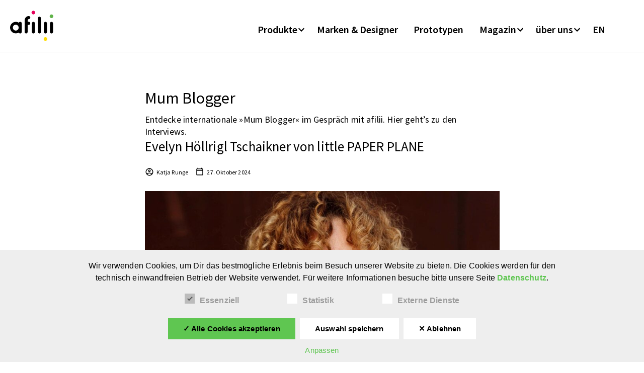

--- FILE ---
content_type: text/html; charset=UTF-8
request_url: https://afilii.com/tag/mum-blogger/
body_size: 44435
content:
<!DOCTYPE html>

<html lang="de">

<head>

	<meta charset="UTF-8" />
	<meta name="viewport" content="width=device-width, initial-scale=1, minimum-scale=1, maximum-scale=1, user-scalable=no" />

	<link rel="profile" href="http://gmpg.org/xfn/11" />
	<link rel="pingback" href="https://afilii.com/xmlrpc.php" />

	<link rel="alternate" href="https://afilii.com/" hreflang="x-default" />	

<meta name="p:domain_verify" content="1b658b3aa484456652a43ba8e8259d50"/>

<script type="text/javascript">
				
//JavaScript goes here

</script>
	
	<meta name='robots' content='index, follow, max-image-preview:large, max-snippet:-1, max-video-preview:-1' />
	<style>img:is([sizes="auto" i], [sizes^="auto," i]) { contain-intrinsic-size: 3000px 1500px }</style>
	
	<!-- This site is optimized with the Yoast SEO Premium plugin v26.3 (Yoast SEO v26.3) - https://yoast.com/wordpress/plugins/seo/ -->
	<title>internationale Mum Blogger im Gespräch mit afilii ➜ hier entdecken</title>
	<meta name="description" content="Internationale »Mum Blogger« im Gespräch jetzt entdecken - auf afilii - Plattform &amp; Community für kindgerechte Gestaltung. Hier geht&#039;s zu den Interviews." />
	<link rel="canonical" href="https://afilii.com/tag/mum-blogger/" />
	<link rel="next" href="https://afilii.com/tag/mum-blogger/page/2/" />
	<meta property="og:locale" content="de_DE" />
	<meta property="og:type" content="article" />
	<meta property="og:title" content="Mum Blogger Archive" />
	<meta property="og:description" content="Internationale »Mum Blogger« im Gespräch jetzt entdecken - auf afilii - Plattform &amp; Community für kindgerechte Gestaltung. Hier geht&#039;s zu den Interviews." />
	<meta property="og:url" content="https://afilii.com/tag/mum-blogger/" />
	<meta property="og:site_name" content="afilii | DE" />
	<meta name="twitter:card" content="summary_large_image" />
	<meta name="twitter:site" content="@afilii_twitt" />
	<script type="application/ld+json" class="yoast-schema-graph">{"@context":"https://schema.org","@graph":[{"@type":"CollectionPage","@id":"https://afilii.com/tag/mum-blogger/","url":"https://afilii.com/tag/mum-blogger/","name":"internationale Mum Blogger im Gespräch mit afilii ➜ hier entdecken","isPartOf":{"@id":"https://afilii.com/#website"},"primaryImageOfPage":{"@id":"https://afilii.com/tag/mum-blogger/#primaryimage"},"image":{"@id":"https://afilii.com/tag/mum-blogger/#primaryimage"},"thumbnailUrl":"https://afilii.com/wp-content/uploads/2019/02/littlepaperplane-evelyn-hoellrig-tschaikner.jpg","description":"Internationale »Mum Blogger« im Gespräch jetzt entdecken - auf afilii - Plattform & Community für kindgerechte Gestaltung. Hier geht's zu den Interviews.","breadcrumb":{"@id":"https://afilii.com/tag/mum-blogger/#breadcrumb"},"inLanguage":"de"},{"@type":"ImageObject","inLanguage":"de","@id":"https://afilii.com/tag/mum-blogger/#primaryimage","url":"https://afilii.com/wp-content/uploads/2019/02/littlepaperplane-evelyn-hoellrig-tschaikner.jpg","contentUrl":"https://afilii.com/wp-content/uploads/2019/02/littlepaperplane-evelyn-hoellrig-tschaikner.jpg","width":1400,"height":1400,"caption":"littlepaperplane-evelyn-hoellrig-tschaikner"},{"@type":"BreadcrumbList","@id":"https://afilii.com/tag/mum-blogger/#breadcrumb","itemListElement":[{"@type":"ListItem","position":1,"name":"Startseite","item":"https://afilii.com/"},{"@type":"ListItem","position":2,"name":"Mum Blogger"}]},{"@type":"WebSite","@id":"https://afilii.com/#website","url":"https://afilii.com/","name":"afilii | DE","description":"Plattform &amp; Community für kindgerechte Gestaltung","publisher":{"@id":"https://afilii.com/#organization"},"potentialAction":[{"@type":"SearchAction","target":{"@type":"EntryPoint","urlTemplate":"https://afilii.com/?s={search_term_string}"},"query-input":{"@type":"PropertyValueSpecification","valueRequired":true,"valueName":"search_term_string"}}],"inLanguage":"de"},{"@type":"Organization","@id":"https://afilii.com/#organization","name":"afilii","alternateName":"Plattform & Community für kindgerechte Gestaltung","url":"https://afilii.com/","logo":{"@type":"ImageObject","inLanguage":"de","@id":"https://afilii.com/#/schema/logo/image/","url":"https://afilii.com/wp-content/uploads/2024/02/cropped-afilii-logo-favicon.png","contentUrl":"https://afilii.com/wp-content/uploads/2024/02/cropped-afilii-logo-favicon.png","width":512,"height":512,"caption":"afilii"},"image":{"@id":"https://afilii.com/#/schema/logo/image/"},"sameAs":["https://www.facebook.com/afilii.de","https://x.com/afilii_twitt","https://www.instagram.com/afilii_/","https://www.pinterest.com/afilii","https://www.youtube.com/c/AfiliiDe"]}]}</script>
	<!-- / Yoast SEO Premium plugin. -->


<link rel='dns-prefetch' href='//www.googletagmanager.com' />
<link rel='stylesheet' id='theretailer-recent-posts-widget-css' href='https://afilii.com/wp-content/plugins/the-retailer-extender/includes/widgets/assets/css/recent-posts.css?ver=30874711aeec2bd00bf2cd533dab133d' type='text/css' media='all' />
<link rel='stylesheet' id='wp-block-library-css' href='https://afilii.com/wp-includes/css/dist/block-library/style.min.css?ver=30874711aeec2bd00bf2cd533dab133d' type='text/css' media='all' />
<style id='wp-block-library-theme-inline-css' type='text/css'>
.wp-block-audio :where(figcaption){color:#555;font-size:13px;text-align:center}.is-dark-theme .wp-block-audio :where(figcaption){color:#ffffffa6}.wp-block-audio{margin:0 0 1em}.wp-block-code{border:1px solid #ccc;border-radius:4px;font-family:Menlo,Consolas,monaco,monospace;padding:.8em 1em}.wp-block-embed :where(figcaption){color:#555;font-size:13px;text-align:center}.is-dark-theme .wp-block-embed :where(figcaption){color:#ffffffa6}.wp-block-embed{margin:0 0 1em}.blocks-gallery-caption{color:#555;font-size:13px;text-align:center}.is-dark-theme .blocks-gallery-caption{color:#ffffffa6}:root :where(.wp-block-image figcaption){color:#555;font-size:13px;text-align:center}.is-dark-theme :root :where(.wp-block-image figcaption){color:#ffffffa6}.wp-block-image{margin:0 0 1em}.wp-block-pullquote{border-bottom:4px solid;border-top:4px solid;color:currentColor;margin-bottom:1.75em}.wp-block-pullquote cite,.wp-block-pullquote footer,.wp-block-pullquote__citation{color:currentColor;font-size:.8125em;font-style:normal;text-transform:uppercase}.wp-block-quote{border-left:.25em solid;margin:0 0 1.75em;padding-left:1em}.wp-block-quote cite,.wp-block-quote footer{color:currentColor;font-size:.8125em;font-style:normal;position:relative}.wp-block-quote:where(.has-text-align-right){border-left:none;border-right:.25em solid;padding-left:0;padding-right:1em}.wp-block-quote:where(.has-text-align-center){border:none;padding-left:0}.wp-block-quote.is-large,.wp-block-quote.is-style-large,.wp-block-quote:where(.is-style-plain){border:none}.wp-block-search .wp-block-search__label{font-weight:700}.wp-block-search__button{border:1px solid #ccc;padding:.375em .625em}:where(.wp-block-group.has-background){padding:1.25em 2.375em}.wp-block-separator.has-css-opacity{opacity:.4}.wp-block-separator{border:none;border-bottom:2px solid;margin-left:auto;margin-right:auto}.wp-block-separator.has-alpha-channel-opacity{opacity:1}.wp-block-separator:not(.is-style-wide):not(.is-style-dots){width:100px}.wp-block-separator.has-background:not(.is-style-dots){border-bottom:none;height:1px}.wp-block-separator.has-background:not(.is-style-wide):not(.is-style-dots){height:2px}.wp-block-table{margin:0 0 1em}.wp-block-table td,.wp-block-table th{word-break:normal}.wp-block-table :where(figcaption){color:#555;font-size:13px;text-align:center}.is-dark-theme .wp-block-table :where(figcaption){color:#ffffffa6}.wp-block-video :where(figcaption){color:#555;font-size:13px;text-align:center}.is-dark-theme .wp-block-video :where(figcaption){color:#ffffffa6}.wp-block-video{margin:0 0 1em}:root :where(.wp-block-template-part.has-background){margin-bottom:0;margin-top:0;padding:1.25em 2.375em}
</style>
<style id='classic-theme-styles-inline-css' type='text/css'>
/*! This file is auto-generated */
.wp-block-button__link{color:#fff;background-color:#32373c;border-radius:9999px;box-shadow:none;text-decoration:none;padding:calc(.667em + 2px) calc(1.333em + 2px);font-size:1.125em}.wp-block-file__button{background:#32373c;color:#fff;text-decoration:none}
</style>
<style id='co-authors-plus-coauthors-style-inline-css' type='text/css'>
.wp-block-co-authors-plus-coauthors.is-layout-flow [class*=wp-block-co-authors-plus]{display:inline}

</style>
<style id='co-authors-plus-avatar-style-inline-css' type='text/css'>
.wp-block-co-authors-plus-avatar :where(img){height:auto;max-width:100%;vertical-align:bottom}.wp-block-co-authors-plus-coauthors.is-layout-flow .wp-block-co-authors-plus-avatar :where(img){vertical-align:middle}.wp-block-co-authors-plus-avatar:is(.alignleft,.alignright){display:table}.wp-block-co-authors-plus-avatar.aligncenter{display:table;margin-inline:auto}

</style>
<style id='co-authors-plus-image-style-inline-css' type='text/css'>
.wp-block-co-authors-plus-image{margin-bottom:0}.wp-block-co-authors-plus-image :where(img){height:auto;max-width:100%;vertical-align:bottom}.wp-block-co-authors-plus-coauthors.is-layout-flow .wp-block-co-authors-plus-image :where(img){vertical-align:middle}.wp-block-co-authors-plus-image:is(.alignfull,.alignwide) :where(img){width:100%}.wp-block-co-authors-plus-image:is(.alignleft,.alignright){display:table}.wp-block-co-authors-plus-image.aligncenter{display:table;margin-inline:auto}

</style>
<link rel='stylesheet' id='wp-components-css' href='https://afilii.com/wp-includes/css/dist/components/style.min.css?ver=30874711aeec2bd00bf2cd533dab133d' type='text/css' media='all' />
<link rel='stylesheet' id='wp-preferences-css' href='https://afilii.com/wp-includes/css/dist/preferences/style.min.css?ver=30874711aeec2bd00bf2cd533dab133d' type='text/css' media='all' />
<link rel='stylesheet' id='wp-block-editor-css' href='https://afilii.com/wp-includes/css/dist/block-editor/style.min.css?ver=30874711aeec2bd00bf2cd533dab133d' type='text/css' media='all' />
<link rel='stylesheet' id='popup-maker-block-library-style-css' href='https://afilii.com/wp-content/plugins/popup-maker/dist/packages/block-library-style.css?ver=dbea705cfafe089d65f1' type='text/css' media='all' />
<link rel='stylesheet' id='gbt_18_tr_posts_grid_styles-css' href='https://afilii.com/wp-content/plugins/the-retailer-extender/includes/gbt-blocks/posts_grid/assets/css/style.css?ver=30874711aeec2bd00bf2cd533dab133d' type='text/css' media='all' />
<link rel='stylesheet' id='gbt_18_tr_banner_styles-css' href='https://afilii.com/wp-content/plugins/the-retailer-extender/includes/gbt-blocks/banner/assets/css/style.css?ver=30874711aeec2bd00bf2cd533dab133d' type='text/css' media='all' />
<link rel='stylesheet' id='gbt_18_tr_slider_styles-css' href='https://afilii.com/wp-content/plugins/the-retailer-extender/includes/gbt-blocks/slider/assets/css/frontend/style.css?ver=30874711aeec2bd00bf2cd533dab133d' type='text/css' media='all' />
<style id='global-styles-inline-css' type='text/css'>
:root{--wp--preset--aspect-ratio--square: 1;--wp--preset--aspect-ratio--4-3: 4/3;--wp--preset--aspect-ratio--3-4: 3/4;--wp--preset--aspect-ratio--3-2: 3/2;--wp--preset--aspect-ratio--2-3: 2/3;--wp--preset--aspect-ratio--16-9: 16/9;--wp--preset--aspect-ratio--9-16: 9/16;--wp--preset--color--black: #000000;--wp--preset--color--cyan-bluish-gray: #abb8c3;--wp--preset--color--white: #ffffff;--wp--preset--color--pale-pink: #f78da7;--wp--preset--color--vivid-red: #cf2e2e;--wp--preset--color--luminous-vivid-orange: #ff6900;--wp--preset--color--luminous-vivid-amber: #fcb900;--wp--preset--color--light-green-cyan: #7bdcb5;--wp--preset--color--vivid-green-cyan: #00d084;--wp--preset--color--pale-cyan-blue: #8ed1fc;--wp--preset--color--vivid-cyan-blue: #0693e3;--wp--preset--color--vivid-purple: #9b51e0;--wp--preset--gradient--vivid-cyan-blue-to-vivid-purple: linear-gradient(135deg,rgba(6,147,227,1) 0%,rgb(155,81,224) 100%);--wp--preset--gradient--light-green-cyan-to-vivid-green-cyan: linear-gradient(135deg,rgb(122,220,180) 0%,rgb(0,208,130) 100%);--wp--preset--gradient--luminous-vivid-amber-to-luminous-vivid-orange: linear-gradient(135deg,rgba(252,185,0,1) 0%,rgba(255,105,0,1) 100%);--wp--preset--gradient--luminous-vivid-orange-to-vivid-red: linear-gradient(135deg,rgba(255,105,0,1) 0%,rgb(207,46,46) 100%);--wp--preset--gradient--very-light-gray-to-cyan-bluish-gray: linear-gradient(135deg,rgb(238,238,238) 0%,rgb(169,184,195) 100%);--wp--preset--gradient--cool-to-warm-spectrum: linear-gradient(135deg,rgb(74,234,220) 0%,rgb(151,120,209) 20%,rgb(207,42,186) 40%,rgb(238,44,130) 60%,rgb(251,105,98) 80%,rgb(254,248,76) 100%);--wp--preset--gradient--blush-light-purple: linear-gradient(135deg,rgb(255,206,236) 0%,rgb(152,150,240) 100%);--wp--preset--gradient--blush-bordeaux: linear-gradient(135deg,rgb(254,205,165) 0%,rgb(254,45,45) 50%,rgb(107,0,62) 100%);--wp--preset--gradient--luminous-dusk: linear-gradient(135deg,rgb(255,203,112) 0%,rgb(199,81,192) 50%,rgb(65,88,208) 100%);--wp--preset--gradient--pale-ocean: linear-gradient(135deg,rgb(255,245,203) 0%,rgb(182,227,212) 50%,rgb(51,167,181) 100%);--wp--preset--gradient--electric-grass: linear-gradient(135deg,rgb(202,248,128) 0%,rgb(113,206,126) 100%);--wp--preset--gradient--midnight: linear-gradient(135deg,rgb(2,3,129) 0%,rgb(40,116,252) 100%);--wp--preset--font-size--small: 13px;--wp--preset--font-size--medium: 20px;--wp--preset--font-size--large: 36px;--wp--preset--font-size--x-large: 42px;--wp--preset--spacing--20: 0.44rem;--wp--preset--spacing--30: 0.67rem;--wp--preset--spacing--40: 1rem;--wp--preset--spacing--50: 1.5rem;--wp--preset--spacing--60: 2.25rem;--wp--preset--spacing--70: 3.38rem;--wp--preset--spacing--80: 5.06rem;--wp--preset--shadow--natural: 6px 6px 9px rgba(0, 0, 0, 0.2);--wp--preset--shadow--deep: 12px 12px 50px rgba(0, 0, 0, 0.4);--wp--preset--shadow--sharp: 6px 6px 0px rgba(0, 0, 0, 0.2);--wp--preset--shadow--outlined: 6px 6px 0px -3px rgba(255, 255, 255, 1), 6px 6px rgba(0, 0, 0, 1);--wp--preset--shadow--crisp: 6px 6px 0px rgba(0, 0, 0, 1);}:where(.is-layout-flex){gap: 0.5em;}:where(.is-layout-grid){gap: 0.5em;}body .is-layout-flex{display: flex;}.is-layout-flex{flex-wrap: wrap;align-items: center;}.is-layout-flex > :is(*, div){margin: 0;}body .is-layout-grid{display: grid;}.is-layout-grid > :is(*, div){margin: 0;}:where(.wp-block-columns.is-layout-flex){gap: 2em;}:where(.wp-block-columns.is-layout-grid){gap: 2em;}:where(.wp-block-post-template.is-layout-flex){gap: 1.25em;}:where(.wp-block-post-template.is-layout-grid){gap: 1.25em;}.has-black-color{color: var(--wp--preset--color--black) !important;}.has-cyan-bluish-gray-color{color: var(--wp--preset--color--cyan-bluish-gray) !important;}.has-white-color{color: var(--wp--preset--color--white) !important;}.has-pale-pink-color{color: var(--wp--preset--color--pale-pink) !important;}.has-vivid-red-color{color: var(--wp--preset--color--vivid-red) !important;}.has-luminous-vivid-orange-color{color: var(--wp--preset--color--luminous-vivid-orange) !important;}.has-luminous-vivid-amber-color{color: var(--wp--preset--color--luminous-vivid-amber) !important;}.has-light-green-cyan-color{color: var(--wp--preset--color--light-green-cyan) !important;}.has-vivid-green-cyan-color{color: var(--wp--preset--color--vivid-green-cyan) !important;}.has-pale-cyan-blue-color{color: var(--wp--preset--color--pale-cyan-blue) !important;}.has-vivid-cyan-blue-color{color: var(--wp--preset--color--vivid-cyan-blue) !important;}.has-vivid-purple-color{color: var(--wp--preset--color--vivid-purple) !important;}.has-black-background-color{background-color: var(--wp--preset--color--black) !important;}.has-cyan-bluish-gray-background-color{background-color: var(--wp--preset--color--cyan-bluish-gray) !important;}.has-white-background-color{background-color: var(--wp--preset--color--white) !important;}.has-pale-pink-background-color{background-color: var(--wp--preset--color--pale-pink) !important;}.has-vivid-red-background-color{background-color: var(--wp--preset--color--vivid-red) !important;}.has-luminous-vivid-orange-background-color{background-color: var(--wp--preset--color--luminous-vivid-orange) !important;}.has-luminous-vivid-amber-background-color{background-color: var(--wp--preset--color--luminous-vivid-amber) !important;}.has-light-green-cyan-background-color{background-color: var(--wp--preset--color--light-green-cyan) !important;}.has-vivid-green-cyan-background-color{background-color: var(--wp--preset--color--vivid-green-cyan) !important;}.has-pale-cyan-blue-background-color{background-color: var(--wp--preset--color--pale-cyan-blue) !important;}.has-vivid-cyan-blue-background-color{background-color: var(--wp--preset--color--vivid-cyan-blue) !important;}.has-vivid-purple-background-color{background-color: var(--wp--preset--color--vivid-purple) !important;}.has-black-border-color{border-color: var(--wp--preset--color--black) !important;}.has-cyan-bluish-gray-border-color{border-color: var(--wp--preset--color--cyan-bluish-gray) !important;}.has-white-border-color{border-color: var(--wp--preset--color--white) !important;}.has-pale-pink-border-color{border-color: var(--wp--preset--color--pale-pink) !important;}.has-vivid-red-border-color{border-color: var(--wp--preset--color--vivid-red) !important;}.has-luminous-vivid-orange-border-color{border-color: var(--wp--preset--color--luminous-vivid-orange) !important;}.has-luminous-vivid-amber-border-color{border-color: var(--wp--preset--color--luminous-vivid-amber) !important;}.has-light-green-cyan-border-color{border-color: var(--wp--preset--color--light-green-cyan) !important;}.has-vivid-green-cyan-border-color{border-color: var(--wp--preset--color--vivid-green-cyan) !important;}.has-pale-cyan-blue-border-color{border-color: var(--wp--preset--color--pale-cyan-blue) !important;}.has-vivid-cyan-blue-border-color{border-color: var(--wp--preset--color--vivid-cyan-blue) !important;}.has-vivid-purple-border-color{border-color: var(--wp--preset--color--vivid-purple) !important;}.has-vivid-cyan-blue-to-vivid-purple-gradient-background{background: var(--wp--preset--gradient--vivid-cyan-blue-to-vivid-purple) !important;}.has-light-green-cyan-to-vivid-green-cyan-gradient-background{background: var(--wp--preset--gradient--light-green-cyan-to-vivid-green-cyan) !important;}.has-luminous-vivid-amber-to-luminous-vivid-orange-gradient-background{background: var(--wp--preset--gradient--luminous-vivid-amber-to-luminous-vivid-orange) !important;}.has-luminous-vivid-orange-to-vivid-red-gradient-background{background: var(--wp--preset--gradient--luminous-vivid-orange-to-vivid-red) !important;}.has-very-light-gray-to-cyan-bluish-gray-gradient-background{background: var(--wp--preset--gradient--very-light-gray-to-cyan-bluish-gray) !important;}.has-cool-to-warm-spectrum-gradient-background{background: var(--wp--preset--gradient--cool-to-warm-spectrum) !important;}.has-blush-light-purple-gradient-background{background: var(--wp--preset--gradient--blush-light-purple) !important;}.has-blush-bordeaux-gradient-background{background: var(--wp--preset--gradient--blush-bordeaux) !important;}.has-luminous-dusk-gradient-background{background: var(--wp--preset--gradient--luminous-dusk) !important;}.has-pale-ocean-gradient-background{background: var(--wp--preset--gradient--pale-ocean) !important;}.has-electric-grass-gradient-background{background: var(--wp--preset--gradient--electric-grass) !important;}.has-midnight-gradient-background{background: var(--wp--preset--gradient--midnight) !important;}.has-small-font-size{font-size: var(--wp--preset--font-size--small) !important;}.has-medium-font-size{font-size: var(--wp--preset--font-size--medium) !important;}.has-large-font-size{font-size: var(--wp--preset--font-size--large) !important;}.has-x-large-font-size{font-size: var(--wp--preset--font-size--x-large) !important;}
:where(.wp-block-post-template.is-layout-flex){gap: 1.25em;}:where(.wp-block-post-template.is-layout-grid){gap: 1.25em;}
:where(.wp-block-columns.is-layout-flex){gap: 2em;}:where(.wp-block-columns.is-layout-grid){gap: 2em;}
:root :where(.wp-block-pullquote){font-size: 1.5em;line-height: 1.6;}
</style>
<link rel='stylesheet' id='the-retailer-deprecated-shortcode-styles-css' href='https://afilii.com/wp-content/plugins/the-retailer-deprecated/includes/shortcodes/assets/css/shortcodes.css?ver=30874711aeec2bd00bf2cd533dab133d' type='text/css' media='all' />
<link rel='stylesheet' id='gbt-tr-portfolio-styles-css' href='https://afilii.com/wp-content/plugins/the-retailer-portfolio/includes/assets/css/portfolio.css?ver=30874711aeec2bd00bf2cd533dab133d' type='text/css' media='all' />
<link rel='stylesheet' id='contact-form-7-css' href='https://afilii.com/wp-content/plugins/contact-form-7/includes/css/styles.css?ver=6.1.3' type='text/css' media='all' />
<link rel='stylesheet' id='sr7css-css' href='//afilii.com/wp-content/plugins/revslider/public/css/sr7.css?ver=6.7.38' type='text/css' media='all' />
<link rel='stylesheet' id='woocommerce-layout-css' href='https://afilii.com/wp-content/plugins/woocommerce/assets/css/woocommerce-layout.css?ver=10.3.4' type='text/css' media='all' />
<link rel='stylesheet' id='woocommerce-smallscreen-css' href='https://afilii.com/wp-content/plugins/woocommerce/assets/css/woocommerce-smallscreen.css?ver=10.3.4' type='text/css' media='only screen and (max-width: 768px)' />
<link rel='stylesheet' id='woocommerce-general-css' href='https://afilii.com/wp-content/plugins/woocommerce/assets/css/woocommerce.css?ver=10.3.4' type='text/css' media='all' />
<style id='woocommerce-inline-inline-css' type='text/css'>
.woocommerce form .form-row .required { visibility: visible; }
</style>
<link rel='stylesheet' id='brands-styles-css' href='https://afilii.com/wp-content/plugins/woocommerce/assets/css/brands.css?ver=10.3.4' type='text/css' media='all' />
<link rel='stylesheet' id='theretailer-social-media-styles-css' href='https://afilii.com/wp-content/plugins/the-retailer-extender/includes/social-media/assets/css/social-media.css?ver=30874711aeec2bd00bf2cd533dab133d' type='text/css' media='all' />
<link rel='stylesheet' id='tr-category-header-styles-css' href='https://afilii.com/wp-content/plugins/the-retailer-extender/includes/addons/assets/css/wc-category-header-image.css?ver=30874711aeec2bd00bf2cd533dab133d' type='text/css' media='all' />
<link rel='stylesheet' id='tr-social-sharing-styles-css' href='https://afilii.com/wp-content/plugins/the-retailer-extender/includes/social-sharing/assets/css/social-sharing.css?ver=30874711aeec2bd00bf2cd533dab133d' type='text/css' media='all' />
<link rel='stylesheet' id='wpel-font-awesome-css' href='https://afilii.com/wp-content/plugins/wp-external-links/public/css/font-awesome.min.css?ver=2.63' type='text/css' media='all' />
<link rel='stylesheet' id='wpel-style-css' href='https://afilii.com/wp-content/plugins/wp-external-links/public/css/wpel.css?ver=2.63' type='text/css' media='all' />
<link rel='stylesheet' id='js_composer_front-css' href='https://afilii.com/wp-content/plugins/js_composer/assets/css/js_composer.min.css?ver=8.7.2' type='text/css' media='all' />
<link rel='stylesheet' id='popup-maker-site-css' href='//afilii.com/wp-content/uploads/pum/pum-site-styles-1.css?generated=1755161287&#038;ver=1.21.5' type='text/css' media='all' />
<link rel='stylesheet' id='video-js-css' href='https://afilii.com/wp-content/plugins/video-embed-thumbnail-generator/video-js/video-js.min.css?ver=8.9.0' type='text/css' media='all' />
<link rel='stylesheet' id='video-js-kg-skin-css' href='https://afilii.com/wp-content/plugins/video-embed-thumbnail-generator/video-js/kg-video-js-skin.css?ver=4.10.3' type='text/css' media='all' />
<link rel='stylesheet' id='kgvid_video_styles-css' href='https://afilii.com/wp-content/plugins/video-embed-thumbnail-generator/src/public/css/videopack-styles.css?ver=4.10.3' type='text/css' media='all' />
<link rel='stylesheet' id='fresco-css' href='https://afilii.com/wp-content/themes/theretailer/inc/_vendor/fresco/css/fresco.css?ver=2.3.0' type='text/css' media='all' />
<link rel='stylesheet' id='swiper-css' href='https://afilii.com/wp-content/themes/theretailer/inc/_vendor/swiper/css/swiper.min.css?ver=6.4.1' type='text/css' media='all' />
<link rel='stylesheet' id='js-Offcanvas-css' href='https://afilii.com/wp-content/themes/theretailer/inc/_vendor/offcanvas/css/js-offcanvas.css?ver=1.2.9' type='text/css' media='all' />
<link rel='stylesheet' id='the-retailer-wpbakery-css' href='https://afilii.com/wp-content/themes/theretailer/css/plugins/wpbakery.css?ver=6.9.3' type='text/css' media='all' />
<link rel='stylesheet' id='dsgvoaio_css-css' href='https://afilii.com/wp-content/plugins/dsgvo-all-in-one-for-wp-pro/assets/css/plugin.css?ver=30874711aeec2bd00bf2cd533dab133d' type='text/css' media='all' />
<link rel='stylesheet' id='dashicons-css' href='https://afilii.com/wp-includes/css/dashicons.min.css?ver=30874711aeec2bd00bf2cd533dab133d' type='text/css' media='all' />
<link rel='stylesheet' id='bsf-Defaults-css' href='https://afilii.com/wp-content/uploads/smile_fonts/Defaults/Defaults.css?ver=3.21.2' type='text/css' media='all' />
<link rel='stylesheet' id='bsf-TikTok-css' href='https://afilii.com/wp-content/uploads/smile_fonts/TikTok/TikTok.css?ver=3.21.2' type='text/css' media='all' />
<link rel='stylesheet' id='ultimate-vc-addons-style-css' href='https://afilii.com/wp-content/plugins/Ultimate_VC_Addons/assets/min-css/style.min.css?ver=3.21.2' type='text/css' media='all' />
<link rel='stylesheet' id='the_retailer_styles-css' href='https://afilii.com/wp-content/themes/theretailer/css/styles.css?ver=30874711aeec2bd00bf2cd533dab133d' type='text/css' media='all' />
<link rel='stylesheet' id='stylesheet-css' href='https://afilii.com/wp-content/themes/theretailer/style.css?ver=30874711aeec2bd00bf2cd533dab133d' type='text/css' media='all' />
<style id='stylesheet-inline-css' type='text/css'>
 #global_wrapper{margin:0 auto;width:100%;max-width:1500px !important}.gbtr_header_wrapper.site-header-sticky{max-width:1500px !important}body, #respond #author, #respond #email, #respond #url, #respond #comment, .gbtr_light_footer_no_widgets, .gbtr_widget_footer_from_the_blog .gbtr_widget_item_title, .widget input[type=text], .widget input[type=password], .widget input[type=search], .widget select, .gbtr_tools_search_inputtext, .gbtr_second_menu, .gbtr_little_shopping_bag .overview, .gbtr_featured_section_title, .product_item p, .woocommerce-product-details__short-description, div.product form.cart .variations .value select, #content div.product form.cart .variations .value select, div.product .woocommerce_tabs .panel, #content div.product .woocommerce_tabs .panel, div.product .woocommerce-tabs .panel, #content div.product .woocommerce-tabs .panel, .coupon .input-text, .cart_totals .shipping td, .shipping_calculator h3, .checkout .input-text, table.shop_table tfoot .shipping td, .gbtr_checkout_login .input-text, table.my_account orders .order-number a, .myaccount_user, .order-info, .select2-results, .myaccount_user span, .track_order p:first-child, .order-info span, .select2-selection__rendered, .sf-menu li li a, .shortcode_banner_simple_inside h3, .shortcode_banner_simple_inside h3 strong, .mc_var_label, form .form-row .input-text, form .form-row textarea, form .form-row select, #icl_lang_sel_widget a, .group_table .label a, .gbtr_footer_widget_copyrights, .wpcf7 input, .wpcf7 textarea, #ship-to-different-address label, #ship-to-different-address .checkbox, .wpcf7 select, .cart_list_product_title, .wpb_tabs .ui-widget, .minicart_product, table.my_account_orders td.order-total, .select2-search input, #respond .comment-form-cookies-consent label, form .comment-form-cookies-consent label, .variation dt, .variation dd p, .woocommerce table.my_account_orders.shop_table .amount, #yith-wcwl-form .wishlist_table .product-name h3, div.product .group_table tr td.woocommerce-grouped-product-list-item__label a{font-family:Source Sans Pro, -apple-system, BlinkMacSystemFont, Arial, Helvetica, 'Helvetica Neue', Verdana, sans-serif}h1, h2, h3, h4, h5, h6, .tr_upper_link, .shortcode_banner_simple_inside h4, .shortcode_banner_simple_height h4, .shortcode_banner_simple_bullet, .shortcode_banner_simple_height_bullet, .main-navigation .mega-menu > ul > li > a, .cbutton, .widget h4.widget-title, .widget input[type=submit], .widget.widget_shopping_cart .total, .widget.widget_shopping_cart .total strong, ul.product_list_widget span.amount, .gbtr_tools_info, .gbtr_little_shopping_bag .title, .product_item h3, .product_item .price, a.button, button.button, input.button, #respond input#submit, #content input.button, div.product .product_brand, div.product .summary span.price, div.product .summary p.price, #content div.product .summary span.price, #content div.product .summary p.price, .quantity input.qty, #content .quantity input.qty, div.product form.cart .variations .label, #content div.product form.cart .variations .label, .gbtr_product_share ul li a, div.product .woocommerce-tabs .tabs-list ul.tabs li a, table.shop_table th, table.shop_table .product-name .category, table.shop_table td.product-subtotal, .coupon .button-coupon, .cart_totals th, .cart_totals td, form .form-row label, table.shop_table td.product-quantity, table.shop_table td.product-name .product_brand, table.shop_table td.product-total, table.shop_table tfoot th, table.shop_table tfoot td, .gbtr_checkout_method_content .title, table.my_account_orders td.order-total, .addresses .title h3, .sf-menu a,span.onsale, .product h3, #respond label, form label, form input[type=submit], .section_title, .gbtr_little_shopping_bag_wrapper_mobiles span, .grtr_product_header_mobiles .price, .woocommerce-message, .woocommerce-error, .woocommerce-info,p.product, .from_the_blog_date, .gbtr_dark_footer_wrapper .widget_nav_menu ul li, .widget.the_retailer_recent_posts .post_date, .featured_products_slider .products_slider_category, .featured_products_slider .products_slider_price, .page_archive_subtitle, .mc_var_label, .theretailer_style_intro, .wpmega-link-title, .group_table .price, .shopping_bag_centered_style > span, .customer_details dt, #lang_sel_footer, .out_of_stock_badge_single, .out_of_stock_badge_loop, .portfolio_categories li, #load-more-portfolio-items, .portfolio_details_item_cat, .yith-wcwl-add-button, table.shop_table .amount, .woocommerce table.shop_table .amount, .yith-wcwl-share h4, .wishlist-out-of-stock, .wishlist-in-stock, .orderby, .select2-container, .big-select, select.big-select, .woocommerce-result-count, .messagebox_text, .vc_progress_bar, .wpb_heading.wpb_pie_chart_heading, .shortcode_icon_box .icon_box_read_more, .vc_btn, ul.cart_list .empty, .gbtr_minicart_wrapper .woocommerce-mini-cart__empty-message, .tagcloud a, .trigger-share-list, .box-share-link, .woocommerce table.shop_table_responsive tr td:before, .woocommerce-page table.shop_table_responsive tr td:before, table.my_account_orders td.order-total .amount, .shipping-calculator-button, .vc_btn3, .woocommerce-cart .woocommerce .cart-collaterals h2, li.woocommerce-MyAccount-navigation-link a, p.has-drop-cap:first-letter, .comment-author, .comments-area .comment-list .reply, .woocommerce-Reviews #review_form_wrapper .comment-reply-title, #nav-below .nav-previous-single a, #nav-below .nav-next-single a, .more-link, div.product div.product_meta, .woocommerce div.product p.stock, .gbtr_items_sliders_title, .product_title, .gbtr_header_wrapper .site-title a, .gbtr_header_wrapper .mobile-site-title a, .mobile-main-navigation ul.sf-menu > li > .sub-menu > li.menu-item-has-children > a, .js-offcanvas.c-offcanvas--top .search-text, .woocommerce div.product .product_main_infos .gbtr_product_details_right_col form.cart .variations select, a.reset_variations, .gbtr_header_wrapper .shopping_bag_mobile_style .gb_cart_contents_count, .shop_offcanvas_button span, form.login.woocommerce-form-login .lost_password, #customer_details .woocommerce-billing-fields h3, #customer_details .woocommerce-shipping-fields h3 span, .woocommerce-breadcrumb, .wc-block-grid__product-add-to-cart a.wp-block-button__link, .wc-block-grid__product-onsale, .wc-block-grid__product-price, .gbt_18_default_slider .gbt_18_content .gbt_18_content_wrapper .gbt_18_slide_link a, .gbt_18_expanding_grid .gbt_18_product_price, .gbt_18_distorsion_lookbook .gbt_18_product_price, .woocommerce a.button, .woocommerce button.button, .woocommerce button.button.alt, .woocommerce input.button, .woocommerce #respond input#submit, .woocommerce #content input.button, .woocommerce-widget-layered-nav-dropdown__submit, button.wc-stripe-checkout-button, .button_create_account_continue, .button_billing_address_continue, .addresses a, .button_shipping_address_continue, .button_order_review_continue, #place_order, .single_add_to_cart_button, .more-link:hover, .woocommerce-cart .wc-proceed-to-checkout a.checkout-button:hover, .woocommerce .woocommerce-table--order-downloads a.button.alt, .group_table span.woocommerce-Price-amount.amount, .wc-block-order-select .wc-block-order-select__label, .wc-block-order-select .wc-block-order-select__select, .wp-block-latest-posts li > a, .wp-block-latest-posts .wp-block-latest-posts__post-excerpt > a, .wp-block-latest-posts__post-date, .wcva_filter_textblock, .wcva_single_textblock, .wcvashopswatchlabel.wcva_shop_textblock{font-family:Source Sans Pro, -apple-system, BlinkMacSystemFont, Arial, Helvetica, 'Helvetica Neue', Verdana, sans-serif}.entry-title, .page-title{font-size:67.5px}@media all and (max-width:1023px){.entry-title, .page-title{font-size:44.784px}}.content-area h6, .entry-content h6, .woocommerce-review__author, .wp-block-woocommerce-reviews-by-product .wc-block-review-list .wc-block-review-list-item__author, .category_header .term-description, .category_header .page-description, .entry-content, .gbtr_product_details_right_col .quantity .qty, .content-area, .content-area p, .woocommerce-product-details__short-description, .woocommerce table.wishlist_table tbody td.wishlist-empty{font-size:18px}.content-area h1, .entry-content h1, .content-area .gbtr_post_title_listing, .product_title, .grtr_product_header_mobiles .product_title{font-size:44.784px}.content-area h2, .entry-content h2, .gbtr_header_wrapper .site-title a{font-size:37.332px}@media screen and (max-width:639px){.content-area .gbtr_post_title_listing{font-size:37.332px}}.content-area h3, .entry-content h3, #customer_details .woocommerce-shipping-fields h3 span, .woocommerce-account .woocommerce-EditAccountForm fieldset legend, .wp-block-latest-posts li > a{font-size:31.104px}@media screen and (max-width:639px){.comments-area .comments-title{font-size:31.104px}}.content-area h4, .entry-content h4, .comments-area .comment-list .comment-author cite, .js-offcanvas .search-text, .wc-block-featured-product__price{font-size:25.92px}.content-area h5, .entry-content h5{font-size:21.6px}@media screen and (max-width:639px){.comments-area .comment-list .comment-author cite{font-size:21.6px}}.content-area p.has-drop-cap:first-letter, .entry-content p.has-drop-cap:first-letter{font-size:115.2px}body{background-color:#fff}a, .tr_upper_link *:hover, .default-slider-next i, .default-slider-prev i, .gbtr_tools_account, li.product:not(.product-category) h3:hover, .product_item h3 a, div.product .product_brand, div.product div.product_meta a:hover, #content div.product div.product_meta a:hover, #reviews a, div.product .woocommerce_tabs .panel a, #content div.product .woocommerce_tabs .panel a, div.product .woocommerce-tabs .panel a, #content div.product .woocommerce-tabs .panel a, table.shop_table td.product-name .product_brand, .woocommerce table.shop_table td.product-name .product_brand, table.my_account_orders td.order-actions a:hover, ul.digital-downloads li a:hover, .entry-meta a:hover, .shortcode_meet_the_team .role, #comments a:hover, .portfolio_item a:hover, .trigger-share-list:hover, .mc_success_msg, .page_archive_items a:hover, a.reset_variations, table.my_account_orders .order-number a, .gbtr_dark_footer_wrapper .tagcloud a:hover, table.shop_table .product-name small a, .woocommerce table.shop_table .product-name small a, ul.gbtr_digital-downloads li a, div.product div.summary a:not(.button), .cart_list.product_list_widget .minicart_product, .shopping_bag_centered_style .minicart_product, .product_item:hover .add_to_wishlist:before, .woocommerce .star-rating span, .woocommerce-page .star-rating span, .star-rating span, .woocommerce-page p.stars a:hover:after, .woocommerce-page p.stars .active:after, .woocommerce-cart .entry-content .woocommerce .actions input[type=submit], .box-share-link:hover, .post-navigation a:hover, .woocommerce-pagination .page-numbers:hover, .posts-pagination .page-numbers:hover, .comments-pagination .page-numbers:hover, .gbtr_product_share a:hover > span, .wc-block-grid__product-add-to-cart a.wp-block-button__link, .product_top .woocommerce-breadcrumb a:hover, .shop_top .woocommerce-breadcrumb a:hover, div.product .group_table tr td.woocommerce-grouped-product-list-item__label a:hover, .woocommerce nav.woocommerce-pagination ul li:not(:last-child):not(:first-child) a:focus, .woocommerce nav.woocommerce-pagination ul li:not(:last-child):not(:first-child) a:hover, .woocommerce nav.woocommerce-pagination ul li a.page-numbers:focus, .woocommerce nav.woocommerce-pagination ul li a.page-numbers:hover, .main-navigation .mega-menu > ul > li > a, .main-navigation .mega-menu > ul > li > a:visited, #yith-wcwl-form .wishlist_table .product-name h3, .wc-block-review-list-item__rating>.wc-block-review-list-item__rating__stars span:before, .from-the-blog-wrapper.swiper-container .from_the_blog_item .from_the_blog_title h3:hover{color:#000000}.shopping_bag_centered_style:hover, .sf-menu li > a:hover, .woocommerce-checkout .woocommerce-info a, .main-navigation .mega-menu > ul > li > a:hover, .main-navigation > ul > li:hover > a, .wc-block-grid__product .wc-block-grid__product-rating .star-rating span:before, .product_infos .add_to_wishlist{color:#000000!important}form input[type=submit]:hover, .widget input[type=submit]:hover, .tagcloud a:hover, #wp-calendar tbody td a, .widget.the_retailer_recent_posts .post_date, a.button:hover,button.button:hover,input.button:hover,#respond input#submit:hover,#content input.button:hover, .woocommerce #respond input#submit.alt:hover, .woocommerce a.button.alt:hover, .woocommerce button.button.alt:hover, .woocommerce input.button.alt:hover, .woocommerce #respond input#submit:hover, .woocommerce a.button:hover, .woocommerce button.button:hover, .woocommerce input.button:hover, .woocommerce button.button:disabled[disabled]:hover, .myaccount_user, .woocommerce button.button.alt.disabled, .track_order p:first-child, .order-info, .from_the_blog_date, .featured_products_slider .products_slider_images, .portfolio_sep, .portfolio_details_sep, .gbtr_little_shopping_bag_wrapper_mobiles span, #mc_signup_submit:hover, .page_archive_date, .shopping_bag_mobile_style .gb_cart_contents_count, .shopping_bag_centered_style .items_number, .mobile_tools .shopping_bag_button .items_number, .audioplayer-bar-played, .audioplayer-volume-adjust div div, .addresses a:hover, #load-more-portfolio-items a:hover, .shortcode_icon_box .icon_box_read_more:hover, #nprogress .bar, .main-navigation ul ul li a:hover, .woocommerce-widget-layered-nav-dropdown__submit:hover, div.product .group_table tr td.woocommerce-grouped-product-list-item__quantity a.button:hover, .more-link, .gbtr_dark_footer_wrapper .button, .gbtr_little_shopping_bag_wrapper_mobiles:hover, .gbtr_tools_account.menu-hidden .topbar-menu li a:hover, .woocommerce-cart .wc-proceed-to-checkout a.checkout-button, #wp-calendar tbody td a, .woocommerce .widget_price_filter .ui-slider .ui-slider-handle, .woocommerce table.wishlist_table tbody td.product-add-to-cart .remove_from_wishlist:hover, .woocommerce table.wishlist_table tbody td.product-add-to-cart .button.add_to_cart, .woocommerce div.product .product_infos .stock.in-stock, .woocommerce.widget_shopping_cart .buttons > a:first-child:hover, #yith-wcwl-form .wishlist_table .product-add-to-cart a:hover{background-color:#000000}.woocommerce-message, .gbtr_minicart_cart_but:hover, .gbtr_minicart_checkout_but:hover, span.onsale, .woocommerce span.onsale, .product_main_infos span.onsale, .quantity .minus:hover, #content .quantity .minus:hover, .quantity .plus:hover, #content .quantity .plus:hover, .single_add_to_cart_button:hover, .shortcode_getbowtied_slider .button:hover, .add_review .button:hover, #fancybox-close:hover, .shipping-calculator-form .button:hover, .coupon .button-coupon:hover, .button_create_account_continue:hover, .button_billing_address_continue:hover, .button_shipping_address_continue:hover, .button_order_review_continue:hover, #place_order:hover, .gbtr_my_account_button input:hover, .gbtr_track_order_button:hover, p.product a:hover, #respond #submit:hover, .widget_shopping_cart .button:hover, .lost_reset_password .button:hover, .widget_price_filter .price_slider_amount .button:hover, .gbtr_order_again_but:hover, .gbtr_save_but:hover, input.button:hover,#respond input#submit:hover,#content input.button:hover, .wishlist_table tr td .add_to_cart:hover, .vc_btn.vc_btn_xs:hover, .vc_btn.vc_btn_sm:hover, .vc_btn.vc_btn_md:hover, .vc_btn.vc_btn_lg:hover, .order-actions a:hover, .widget_price_filter .ui-slider .ui-slider-range, .woocommerce .widget_price_filter .ui-slider .ui-slider-range, .wc-block-grid__product-onsale, .woocommerce #respond input#submit:hover, .woocommerce-button--next:hover, .woocommerce-button--prev:hover, .woocommerce button.button:hover, .woocommerce input.button:hover, button.wc-stripe-checkout-button:hover, .woocommerce .woocommerce-MyAccount-content a.button:hover, .select2-container--default .select2-results__option.select2-results__option--highlighted, .select2-container--default .select2-results__option--highlighted[aria-selected], .select2-container--default .select2-results__option--highlighted[data-selected], .return-to-shop a.button, .widget_layered_nav ul li.chosen a, .widget_layered_nav_filters ul li.chosen a, a.button.added::before, button.button.added::before, input.button.added::before, #respond input#submit.added::before, #content input.button.added::before, .woocommerce a.button.added::before, .woocommerce button.button.added::before, .woocommerce input.button.added::before, .woocommerce #respond input#submit.added::before, .woocommerce #content input.button.added::before{background-color:#000000}.box-share-container .trigger-share-list:hover > svg, .box-share-container .box-share-list .box-share-link:hover svg, .gbtr_product_share ul li a:hover svg, .gbt_18_default_slider .gbt_18_content .gbt_18_content_wrapper .gbt_18_slide_link a:hover svg, .gbt_18_default_slider .gbt_18_content .gbt_18_content_wrapper .gbt_18_slide_controls span:hover svg{fill:#000000}.woocommerce nav.woocommerce-pagination ul li:not(:last-child):not(:first-child) a:focus, .woocommerce nav.woocommerce-pagination ul li:not(:last-child):not(:first-child) a:hover, .woocommerce nav.woocommerce-pagination a.page-numbers:hover, .woocommerce nav.woocommerce-pagination .next:hover, .woocommerce nav.woocommerce-pagination .prev:hover, .posts-pagination a:hover, .comments-pagination a:hover, .woocommerce nav.woocommerce-pagination .dots:hover, .posts-pagination .dots:hover, .comments-pagination .dots:hover, .gbtr_product_share ul li a:hover svg, .default-slider-next, .default-slider-prev, .shortcode_icon_box .icon_box_read_more:hover, .box-share-list{border-color:#000000}.vc_btn.vc_btn_xs:hover, .vc_btn.vc_btn_sm:hover, .vc_btn.vc_btn_md:hover, .vc_btn.vc_btn_lg:hover, .tagcloud a:hover, .woocommerce-cart .entry-content .woocommerce .actions input[type=submit], .widget_layered_nav ul li.chosen a, .widget_layered_nav_filters ul li.chosen a, .gbt_18_default_slider .gbt_18_content .gbt_18_content_wrapper .gbt_18_slide_controls span:hover{border-color:#000000!important}.first-navigation ul ul, .secondary-navigation ul ul, .menu_centered_style .gbtr_minicart{border-top-color:#000000!important}.product_type_simple, .product_type_variable, .myaccount_user:after, .track_order p:first-child:after, .order-info:after{border-bottom-color:#000000!important}.gbtr_tools_wrapper .topbar_tools_wrapper .gbtr_tools_account_wrapper .gbtr_tools_account.menu-hidden ul.topbar-menu{border-color:#000000 #cccccc #cccccc}#nprogress .spinner-icon{border-top-color:#000000;border-left-color:#000000}.woocommerce .widget_price_filter .price_slider_wrapper .ui-widget-content{background-color:rgba(0,0,0,0.35)}a:hover, .entry-content, .content_wrapper, div.product div.summary a:not(.button):hover, .product a:not(.button):hover, .input-text, .sf-menu a, .sf-menu a:visited, .sf-menu li li a, .widget h4.widget-title, .widget .wcva_filter-widget-title, .entry-title, .page-title, .entry-title a, .page-title a, .entry-content h1, .entry-content h2, .entry-content h3, .entry-content h4, .entry-content h5, .entry-content h6, ul.products .product_item .product-title a, .woocommerce ul.products li.product .price, .global_content_wrapper label, .global_content_wrapper select, .gbtr_little_shopping_bag .title a, .shipping_calculator h3 a, p.has-drop-cap:first-letter, .tr_upper_link, .tr_upper_link a, .comments-area .comment-list a, .comments-area .comment-list .comment-author cite, .comments-area .comments-title, .comment-form .logged-in-as a, .post-navigation a, .woocommerce-pagination a, .posts-pagination a, .comments-pagination a, .page-numbers.dots, span.page-numbers.dots:hover, .woocommerce-Reviews #review_form_wrapper .comment-reply-title, .woocommerce-review__author, .woocommerce-Reviews #review_form_wrapper label, .comments-area .comment-respond .comment-reply-title, .comments-area .comment-respond label, .gbtr_product_share ul li > a > span, .woocommerce div.product .product_meta, div.product .product_meta, div.product .summary p.price, .woocommerce div.product .woocommerce-tabs ul.tabs li.active a, .woocommerce div.product .woocommerce-tabs ul.tabs li a:hover, .gbtr_items_sliders_title, .woocommerce div.product p.price, .woocommerce div.product span.price, a.reset_variations, .shop_offcanvas_button span, .global_content_wrapper .widget, .global_content_wrapper .widget ul li a, .woocommerce-cart .content_wrapper .woocommerce-cart-form .shop_table tr.cart_item td.product-name a:hover, .cart-collaterals .woocommerce-shipping-calculator .shipping-calculator-button:hover, .woocommerce-cart .content_wrapper .cart-collaterals .shop_table tr.shipping td:before, .woocommerce-checkout .woocommerce-form-login-toggle .woocommerce-info, .woocommerce-checkout .woocommerce-form-coupon-toggle .woocommerce-info, woocommerce-form-login label, ul.payment_methods li .payment_box p, .woocommerce-MyAccount-navigation ul li a:hover, .woocommerce-MyAccount-content a:hover, .woocommerce-order-received ul.order_details li strong span, .woocommerce-account .woocommerce-MyAccount-navigation ul li.is-active a, .woocommerce-order-received mark, .woocommerce-MyAccount-content mark, .woocommerce .woocommerce-breadcrumb a, .product_infos.summary, .gbtr_minicart_wrapper ul.product_list_widget li .quantity, .gbtr_minicart_wrapper ul.product_list_widget li .variation, .gbtr_minicart_wrapper .total, .wc-block-grid__product-title, .wc-block-grid__product-add-to-cart a.wp-block-button__link:hover, ul.swiper-slide .product_item .product-title a, div.product .group_table tr td.woocommerce-grouped-product-list-item__label a, .gbt_18_default_slider .gbt_18_content .gbt_18_content_wrapper .gbt_18_slide_header .gbt_18_current_slide, .gbt_18_default_slider .gbt_18_content .gbt_18_content_wrapper .gbt_18_slide_header .gbt_18_number_of_items, .gbt_18_default_slider .gbt_18_content .gbt_18_content_wrapper .gbt_18_slide_controls span, .gbt_18_expanding_grid .gbt_18_product_price, .category_header .term-description p, .category_header .page-description p, .gbtr_minicart .widget_shopping_cart_content, .gbt_18_pagination a, .product_infos .add_to_wishlist span:hover{color:#000000}.shop_table td.product-remove a.remove, .widget_shopping_cart ul.product_list_widget li a.remove{color:#000000!important}a.button, button.button, input.button, #respond input#submit, #content input.button, .woocommerce a.button, .woocommerce button.button, .woocommerce input.button, .woocommerce #respond input#submit, .woocommerce #content input.button, .woocommerce-widget-layered-nav-dropdown__submit, button.wc-stripe-checkout-button, .button_create_account_continue, .button_billing_address_continue, .addresses a, .button_shipping_address_continue, .button_order_review_continue, #place_order, .single_add_to_cart_button, .woocommerce button.button.alt, .more-link:hover, .woocommerce-cart .wc-proceed-to-checkout a.checkout-button:hover, .woocommerce .woocommerce-table--order-downloads a.button.alt, .posts-pagination .page-numbers.current, .comments-pagination .page-numbers.current, .woocommerce nav.woocommerce-pagination .current, form input[type=submit], #yith-wcwl-form .wishlist_table .product-add-to-cart a, .products_slider .swiper-pagination .swiper-pagination-bullet.swiper-pagination-bullet-active, .gbt_18_default_slider .gbt_18_content .gbt_18_content_wrapper .gbt_18_slide_header .gbt_18_line, label.selectedswatch.wcva_single_textblock{background-color:#000000}.return-to-shop a.button:hover, .wp-block-getbowtied-carousel .swiper-pagination .swiper-pagination-bullet-active, .gbt_18_tr_slider .gbt_18_tr_slider_pagination .swiper-pagination-bullet.swiper-pagination-bullet-active, .woocommerce table.wishlist_table tbody td.product-add-to-cart .button.add_to_cart:hover{background-color:#000000!important}.box-share-container .trigger-share-list > svg, .box-share-container .box-share-list .box-share-link svg, .gbtr_product_share ul li svg, .gbt_18_default_slider .gbt_18_content .gbt_18_content_wrapper .gbt_18_slide_link a svg, .gbt_18_default_slider .gbt_18_content .gbt_18_content_wrapper .gbt_18_slide_controls svg{fill:#000000}.gbtr_product_share ul li svg, .products_slider .swiper-pagination .swiper-pagination-bullet, .gbt_18_tr_slider .gbt_18_tr_slider_pagination .swiper-pagination-bullet.swiper-pagination-bullet{border-color:#000000}blockquote, div.product .woocommerce-tabs-wrapper .woocommerce-tabs .tabs-list ul.tabs li.active a, .gbtr_product_share, .global_content_wrapper .widget h4.widget-title, .global_content_wrapper .widget .wcva_filter-widget-title, .cart_totals h3, .cart_totals h2, .woocommerce-checkout .woocommerce-checkout-review-order .woocommerce-checkout-review-order-table tbody .cart_item:last-child td, .woocommerce-checkout .woocommerce-checkout-review-order .woocommerce-checkout-review-order-table thead th, .wp-block-getbowtied-carousel .swiper-pagination-bullet, .gbt_18_default_slider .gbt_18_content .gbt_18_content_wrapper .gbt_18_slide_controls span, .woocommerce table.wishlist_table thead th{border-color:#000000!important}.woocommerce div.product .woocommerce-tabs-wrapper, div.product .woocommerce-tabs-wrapper, .post-navigation{border-top-color:#000000}.woocommerce .hr.shop_separator, .woocommerce .woocommerce-ordering, .woocommerce-cart .content_wrapper .woocommerce-cart-form, .woocommerce-cart .content_wrapper .shop_table td, .woocommerce-cart .cart-collaterals .cart_totals .shop_table td, .woocommerce-cart .content_wrapper .cart-collaterals .shop_table th, .woocommerce-cart .content_wrapper .shop_table tr.cart_item, .woocommerce-cart .content_wrapper .shop_table .actions .coupon, .woocommerce-checkout .content_wrapper form.woocommerce-checkout .woocommerce-checkout-review-order .woocommerce-checkout-review-order-table td, .woocommerce-checkout .content_wrapper form.woocommerce-checkout .woocommerce-checkout-review-order .woocommerce-checkout-review-order-table th, .woocommerce-checkout .content_wrapper form.woocommerce-checkout .woocommerce-checkout-review-order #payment ul.payment_methods li .payment_box, .woocommerce-account #add_payment_method .woocommerce-Payment#payment ul.payment_methods li .payment_box, .woocommerce-checkout .content_wrapper form.woocommerce-checkout .woocommerce-checkout-review-order .woocommerce-checkout-payment#payment ul.payment_methods li, .woocommerce-account #add_payment_method .woocommerce-Payment#payment ul.payment_methods li, .woocommerce-checkout .content_wrapper form.woocommerce-checkout .woocommerce-checkout-review-order .woocommerce-terms-and-conditions, .woocommerce-order-received table.shop_table.order_details td, .woocommerce-order-received table.shop_table.order_details th, .woocommerce-MyAccount-content table.shop_table.order_details th, .woocommerce-MyAccount-content table.shop_table.order_details td, .woocommerce-order-pay table.shop_table td, .woocommerce-order-pay table.shop_table th, .woocommerce-order-pay #payment ul.payment_methods li, .woocommerce-order-pay #payment ul.payment_methods li .payment_box, .woocommerce ul.order_details li, .woocommerce div.product .product_main_infos .gbtr_product_details_right_col .group_table tr td, .woocommerce table.wishlist_table tbody tr{border-color:rgba(0,0,0,0.15)}.rtl.woocommerce-cart .content_wrapper .woocommerce-cart-form{border-color:rgba(0,0,0,0.15)!important}.woocommerce-checkout .content_wrapper form.woocommerce-checkout .woocommerce-checkout-review-order #payment ul.payment_methods li .payment_box:before, .woocommerce-account #add_payment_method .woocommerce-Payment#payment ul.payment_methods li .payment_box:before, .woocommerce-order-pay #payment ul.payment_methods li .payment_box:before, table.shop_table.woocommerce-MyAccount-paymentMethods td, table.shop_table.woocommerce-MyAccount-paymentMethods th, .page_sidebar .widget ul li{border-bottom-color:rgba(0,0,0,0.15)}.widget_shopping_cart ul.product_list_widget li, .widget_shopping_cart .cart_list li, .woocommerce table.wishlist_table td{border-bottom-color:rgba(0,0,0,0.15)!important}.woocommerce div.product .product_main_infos .gbtr_product_details_right_col form.cart .variations select, .quantity input.qty, .woocommerce .quantity .qty, .wp-block-woocommerce-all-reviews .wc-block-order-select .wc-block-order-select__select, .wp-block-woocommerce-reviews-by-product .wc-block-order-select .wc-block-order-select__select, .wp-block-woocommerce-reviews-by-category .wc-block-order-select .wc-block-order-select__select, hr, .hr{border-bottom-color:rgba(0,0,0,0.35)}.global_content_wrapper .widget ul li ul{border-top-color:rgba(0,0,0,0.15)!important}.woocommerce.widget_shopping_cart .total, .widget_shopping_cart .total, .woocommerce .total{border-top-color:rgba(0,0,0,0.35)!important}.woocommerce-cart .content_wrapper .cart-collaterals .shop_table tr.shipping td, .woocommerce .woocommerce-breadcrumb, .woocommerce-result-count{color:rgba(0,0,0,0.5)}.sep, .woocommerce div.product .woocommerce-tabs ul.tabs li a, .woocommerce-account .woocommerce-Addresses address, .woocommerce-account .woocommerce-EditAccountForm .form-row span em, .gbtr_minicart_wrapper ul.product_list_widget li a{color:rgba(0,0,0,0.75)}.mobile-secondary-navigation ul li a, .mobile-topbar-navigation ul li a{color:rgba(0,0,0,0.5)}.js-offcanvas.c-offcanvas--top .search-field, .js-offcanvas.c-offcanvas--top #searchform .field{border-bottom-color:rgba(0,0,0,0.15)}.js-offcanvas.c-offcanvas--left .mobile-secondary-navigation, .js-offcanvas.c-offcanvas--left .mobile-topbar-navigation, .js-offcanvas.c-offcanvas--left .shortcode_socials, .gbtr_header_wrapper.default_header .gbtr_menu_wrapper_default .menus_wrapper .gbtr_first_menu .first-navigation, .gbtr_header_wrapper.centered_header .gbtr_menu_wrapper_centered .menus_wrapper .gbtr_first_menu, .gbtr_header_wrapper.menu_under_header .gbtr_menu_wrapper_menu_under .menus_wrapper .gbtr_first_menu .first-navigation, .gbtr_header_wrapper .shopping_bag_wrapper .gbtr_little_shopping_bag_wrapper .gbtr_little_shopping_bag, .gbtr_header_wrapper .shopping_bag_wrapper .gbtr_little_shopping_bag_wrapper .gbtr_little_shopping_bag .title{border-color:rgba(0,0,0,0.15)}.site-header-sticky .menus_wrapper .gbtr_first_menu .first-navigation{border-color:rgba(0,0,0,0.15)!important}.js-offcanvas .tr_social_icons_list .tr_social_icon a svg{fill:#000000!important}.sf-menu a, .sf-menu li li a, .sf-menu a:visited, .shopping_bag_centered_style, .gbtr_header_wrapper .site-title a, .gbtr_header_wrapper .mobile-site-title a, .js-offcanvas .gbtr_tools_info, .js-offcanvas.c-offcanvas--left .menu-close .offcanvas-left-close span, .js-offcanvas.c-offcanvas--top .menu-close .offcanvas-top-close span, .js-offcanvas.c-offcanvas--top .search-text, .js-offcanvas.c-offcanvas--top .search-field, .js-offcanvas.c-offcanvas--top #searchform .field, .gbtr_header_wrapper .shopping_bag_wrapper .gbtr_little_shopping_bag_wrapper .gbtr_little_shopping_bag .title{color:#000000}.js-offcanvas.c-offcanvas--top .search-field::-webkit-input-placeholder, .js-offcanvas.c-offcanvas--top #searchform .field::-webkit-input-placeholder{color:rgba(0,0,0,0.5)}.js-offcanvas.c-offcanvas--top .search-field::-moz-placeholder, .js-offcanvas.c-offcanvas--top #searchform .field::-moz-placeholder{color:rgba(0,0,0,0.5)}.js-offcanvas.c-offcanvas--top .search-field:-ms-input-placeholder, .js-offcanvas.c-offcanvas--top #searchform .field:-ms-input-placeholder{color:rgba(0,0,0,0.5)}.main-navigation ul ul li a, .main-navigation ul ul li a:visited, .gbtr_tools_wrapper .topbar_tools_wrapper .gbtr_tools_account.menu-hidden ul.topbar-menu li a, .gbtr_second_menu li a, .gbtr_header_wrapper .shopping_bag_wrapper .gbtr_little_shopping_bag_wrapper .gbtr_little_shopping_bag .overview{color:#000000}.main-navigation.secondary-navigation > ul > li > a, .rtl .main-navigation.secondary-navigation > ul > li:first-child > a{border-color:rgba(0,0,0,0.15)!important}.gbtr_tools_wrapper{background:#eeeeee}.gbtr_tools_wrapper, .gbtr_tools_account ul li a, .logout_link, .gbtr_tools_search_inputbutton, .top-bar-menu-trigger, .gbtr_tools_search_trigger, .gbtr_tools_search_trigger_mobile{color:#000000}.gbtr_tools_wrapper .tr_social_icons_list .tr_social_icon a svg{fill:#000000!important}.gbtr_tools_info, .gbtr_tools_account{font-size:16px}@media all and (min-width:960px){.gbtr_header_wrapper .content_header{padding-top:20px;padding-bottom:20px}}.gbtr_header_wrapper, .js-offcanvas{background-color:#ffffff}.gb_cart_contents_count{color:#ffffff}.sf-menu a, .main-navigation .mega-menu > ul > li > a, .shopping_bag_centered_style{font-size:16px}.gbtr_second_menu{font-size:14px}.gbtr_light_footer_wrapper, .gbtr_light_footer_no_widgets{background-color:#eeeeee}.gbtr_dark_footer_wrapper, .gbtr_dark_footer_wrapper .tagcloud a{background-color:}.gbtr_dark_footer_wrapper .widget h4.widget-title, .gbtr_dark_footer_wrapper .widget .wcva_filter-widget-title{border-bottom-color:rgba(0,0,0,0.35)}.gbtr_light_footer_wrapper .widget ul li, .gbtr_light_footer_wrapper .widget_shopping_cart ul.product_list_widget li, .gbtr_light_footer_wrapper .widget_shopping_cart .cart_list li{border-bottom-color:rgba(0,0,0,0.15)!important}.gbtr_dark_footer_wrapper .widget ul li, .gbtr_dark_footer_wrapper .widget_shopping_cart ul.product_list_widget li, .gbtr_dark_footer_wrapper .widget_shopping_cart .cart_list li{border-bottom-color:rgba(0,0,0,0.15)!important}.gbtr_light_footer_wrapper .widget ul li ul{border-top-color:rgba(0,0,0,0.15)}.gbtr_dark_footer_wrapper .widget ul li ul{border-top-color:rgba(0,0,0,0.15)}.gbtr_light_footer_wrapper .woocommerce.widget_shopping_cart .total, .gbtr_light_footer_wrapper .widget_shopping_cart .total, .woocommerce .total{border-top-color:rgba(0,0,0,0.35)!important}.gbtr_dark_footer_wrapper .woocommerce.widget_shopping_cart .total, .gbtr_dark_footer_wrapper .widget_shopping_cart .total, .woocommerce .total{border-top-color:rgba(0,0,0,0.35)!important}.gbtr_light_footer_wrapper, .gbtr_light_footer_wrapper .widget h4.widget-title, .gbtr_light_footer_wrapper .widget .wcva_filter-widget-title, .gbtr_light_footer_wrapper a, .gbtr_light_footer_wrapper .widget ul li, .gbtr_light_footer_wrapper .widget ul li a, .gbtr_light_footer_wrapper .textwidget, .gbtr_light_footer_wrapper #mc_subheader, .gbtr_light_footer_wrapper ul.product_list_widget span.amount, .gbtr_light_footer_wrapper .widget_calendar, .gbtr_light_footer_wrapper .mc_var_label, .gbtr_light_footer_wrapper .tagcloud a{color:#000}.gbtr_dark_footer_wrapper, .gbtr_dark_footer_wrapper .widget h4.widget-title, .gbtr_dark_footer_wrapper .widget .wcva_filter-widget-title, .gbtr_dark_footer_wrapper a, .gbtr_dark_footer_wrapper .widget ul li, .gbtr_footer_widget_copyrights a, .gbtr_dark_footer_wrapper .widget ul li a, .gbtr_dark_footer_wrapper .textwidget, .gbtr_dark_footer_wrapper #mc_subheader, .gbtr_dark_footer_wrapper ul.product_list_widget span.amount, .gbtr_dark_footer_wrapper .widget_calendar, .gbtr_dark_footer_wrapper .mc_var_label, .gbtr_dark_footer_wrapper .tagcloud a, .trigger-footer-widget-area{color:}.gbtr_dark_footer_wrapper ul.product_list_widget span.amount, .gbtr_dark_footer_wrapper .widget_shopping_cart ul.product_list_widget li a.remove{color:!important}.gbtr_light_footer_wrapper .widget_shopping_cart ul.product_list_widget li a.remove, .gbtr_light_footer_wrapper .woocommerce-mini-cart__empty-message{color:#000!important}.gbtr_dark_footer_wrapper .widget input[type=submit], .gbtr_dark_footer_wrapper .widget button[type=submit], .gbtr_dark_footer_wrapper .widget_shopping_cart .buttons a{background-color:}.gbtr_light_footer_wrapper .widget input[type=submit], .gbtr_light_footer_wrapper .widget button[type=submit], .gbtr_light_footer_wrapper .widget_shopping_cart .buttons a{color:#eeeeee;background-color:#000}.gbtr_dark_footer_wrapper .widget input[type=submit]:hover, .gbtr_dark_footer_wrapper .widget button[type=submit]:hover, .gbtr_dark_footer_wrapper .widget_shopping_cart .buttons a:hover{background-color:#000000}.gbtr_light_footer_wrapper .widget input[type=submit]:hover, .gbtr_light_footer_wrapper .widget button[type=submit]:hover, .gbtr_light_footer_wrapper .widget_shopping_cart .buttons a:hover{background-color:#000000}.gbtr_dark_footer_wrapper .shortcode_socials svg{fill:}.gbtr_dark_footer_wrapper .widget input[type=text], .gbtr_dark_footer_wrapper .widget input[type=password], .gbtr_dark_footer_wrapper .tagcloud a{border:1px solid rgba(0,0,0,0.15)}.gbtr_footer_wrapper{background:#ffffff}.gbtr_footer_widget_copyrights{color:#666666}.global_content_wrapper .widget ul li.recentcomments:before{background-image:url("data:image/svg+xml;utf8,<svg xmlns='http://www.w3.org/2000/svg' width='18' height='18' viewBox='0 0 24 24' fill='rgba(0,0,0,1)'><path d='M 4 3 C 2.9 3 2.0097656 3.9 2.0097656 5 L 2.0019531 16.998047 C 2.0019531 18.103047 2.8969531 19 4.0019531 19 L 6 19 L 6 23 L 10 19 L 20 19 C 21.1 19 22 18.1 22 17 L 22 5 C 22 3.9 21.1 3 20 3 L 4 3 z M 4 5 L 20 5 L 20 17 L 6 17 L 4.0019531 17 L 4 5 z'></path></svg>")}.gbtr_light_footer_wrapper .widget ul li.recentcomments:before{background-image:url("data:image/svg+xml;utf8,<svg xmlns='http://www.w3.org/2000/svg' width='18' height='18' viewBox='0 0 24 24' fill='rgba(0,0,0,1)'><path d='M 4 3 C 2.9 3 2.0097656 3.9 2.0097656 5 L 2.0019531 16.998047 C 2.0019531 18.103047 2.8969531 19 4.0019531 19 L 6 19 L 6 23 L 10 19 L 20 19 C 21.1 19 22 18.1 22 17 L 22 5 C 22 3.9 21.1 3 20 3 L 4 3 z M 4 5 L 20 5 L 20 17 L 6 17 L 4.0019531 17 L 4 5 z'></path></svg>")}.gbtr_dark_footer_wrapper .widget ul li.recentcomments:before{background-image:url("data:image/svg+xml;utf8,<svg xmlns='http://www.w3.org/2000/svg' width='18' height='18' viewBox='0 0 24 24' fill='rgba(0,0,0,1)'><path d='M 4 3 C 2.9 3 2.0097656 3.9 2.0097656 5 L 2.0019531 16.998047 C 2.0019531 18.103047 2.8969531 19 4.0019531 19 L 6 19 L 6 23 L 10 19 L 20 19 C 21.1 19 22 18.1 22 17 L 22 5 C 22 3.9 21.1 3 20 3 L 4 3 z M 4 5 L 20 5 L 20 17 L 6 17 L 4.0019531 17 L 4 5 z'></path></svg>")}.gbtr_little_shopping_bag .title:after{background-image:url("data:image/svg+xml;utf8,<svg xmlns='http://www.w3.org/2000/svg' width='16' height='16' viewBox='0 0 24 24' fill='rgba(0,0,0,1)'><path d='M 7.4296875 9.5 L 5.9296875 11 L 12 17.070312 L 18.070312 11 L 16.570312 9.5 L 12 14.070312 L 7.4296875 9.5 z'></path></svg>")}.mobile_tools .shopping_bag_button .shopping_bag_icon:before{background-image:url("data:image/svg+xml;utf8,<svg xmlns='http://www.w3.org/2000/svg' width='24' height='30' viewBox='0 0 24 30' fill='rgba(0,0,0,1)'><path d='M12,4C9.5,4,7.5,6,7.5,8.5v1H4.3C4,9.5,3.8,9.7,3.8,10v14.5C3.8,24.8,4,25,4.3,25h15.4c0.3,0,0.5-0.2,0.5-0.5V10 c0-0.3-0.2-0.5-0.5-0.5h-3.2v-1C16.5,6,14.5,4,12,4z M8.5,8.5C8.5,6.6,10.1,5,12,5c1.9,0,3.5,1.6,3.5,3.5v1H8.5	C8.5,9.5,8.5,8.5,8.5,8.5z M19.2,10.5V24H4.8V10.5h2.7v1.8c0,0.3,0.2,0.5,0.5,0.5c0.3,0,0.5-0.2,0.5-0.5v-1.8h7.1v1.8 c0,0.3,0.2,0.5,0.5,0.5s0.5-0.2,0.5-0.5v-1.8H19.2z'></path></svg>")}.mobile_tools .search_button .search_icon:before{background-image:url("data:image/svg+xml;utf8,<svg xmlns='http://www.w3.org/2000/svg' width='20' height='20' viewBox='0 0 50 50' fill='rgba(0,0,0,1)'><path d='M 21 3 C 11.601563 3 4 10.601563 4 20 C 4 29.398438 11.601563 37 21 37 C 24.355469 37 27.460938 36.015625 30.09375 34.34375 L 42.375 46.625 L 46.625 42.375 L 34.5 30.28125 C 36.679688 27.421875 38 23.878906 38 20 C 38 10.601563 30.398438 3 21 3 Z M 21 7 C 28.199219 7 34 12.800781 34 20 C 34 27.199219 28.199219 33 21 33 C 13.800781 33 8 27.199219 8 20 C 8 12.800781 13.800781 7 21 7 Z '></path></svg>")}.mobile_menu_wrapper .hamburger_menu_button .hamburger_menu_icon:before{background-image:url("data:image/svg+xml;utf8,<svg xmlns='http://www.w3.org/2000/svg' width='24' height='24' viewBox='0 0 24 24' fill='rgba(0,0,0,1)'><path d='M 1.582031 8.707031 L 17.417969 8.707031 L 17.417969 10.292969 L 1.582031 10.292969 Z M 1.582031 3.957031 L 17.417969 3.957031 L 17.417969 5.542969 L 1.582031 5.542969 Z M 1.582031 13.457031 L 17.417969 13.457031 L 17.417969 15.042969 L 1.582031 15.042969 Z M 1.582031 13.457031 '></path></svg>")}.woocommerce .woocommerce-ordering select.orderby, .woocommerce-page .woocommerce-ordering select.orderby, .wc-block-grid .wc-block-sort-select__select{background-image:url("data:image/svg+xml;utf8,<svg xmlns='http://www.w3.org/2000/svg' width='20' height='20' viewBox='0 0 24 24' fill='rgba(0,0,0,1)'><path d='M 7.4296875 9.5 L 5.9296875 11 L 12 17.070312 L 18.070312 11 L 16.570312 9.5 L 12 14.070312 L 7.4296875 9.5 z'></path></svg>")}.shop_offcanvas_button span:after{background-image:url("data:image/svg+xml;utf8,<svg xmlns='http://www.w3.org/2000/svg' width='20' height='20' viewBox='0 0 24 24' fill='rgba(0,0,0,1)'><path d='M 7.4296875 9.5 L 5.9296875 11 L 12 17.070312 L 18.070312 11 L 16.570312 9.5 L 12 14.070312 L 7.4296875 9.5 z'></path></svg>")}.product_type_variable, .product_type_grouped, .product_type_external, .product.outofstock .product_button a{background-image:url("data:image/svg+xml;utf8,<svg xmlns='http://www.w3.org/2000/svg' width='20' height='20' viewBox='0 0 24 24' fill='rgba(0,0,0,1)'><path d='M 5.5859375 3 L 3.5859375 5 L 2 5 L 2 7 L 4.4140625 7 L 7 4.4140625 L 5.5859375 3 z M 9 5 L 9 7 L 22 7 L 22 5 L 9 5 z M 5.5859375 9 L 3.5859375 11 L 2 11 L 2 13 L 4.4140625 13 L 7 10.414062 L 5.5859375 9 z M 9 11 L 9 13 L 22 13 L 22 11 L 9 11 z M 4 16.5 A 1.5 1.5 0 0 0 2.5 18 A 1.5 1.5 0 0 0 4 19.5 A 1.5 1.5 0 0 0 5.5 18 A 1.5 1.5 0 0 0 4 16.5 z M 9 17 L 9 19 L 22 19 L 22 17 L 9 17 z'></path></svg>")!important}.img_404{background-image:url("data:image/svg+xml;utf8,<svg xmlns='http://www.w3.org/2000/svg' width='12' height='15' viewBox='0 0 30 33' fill='rgba(0,0,0,1)'><path d='M23.92,9.24v-3A6.28,6.28,0,0,0,17.64,0a6.19,6.19,0,0,0-2.78.66A6.19,6.19,0,0,0,12.08,0,6.29,6.29,0,0,0,5.8,6.28v3H0V32.7H29.32V9.24ZM14.86,2.41a4.75,4.75,0,0,1,2,3.87v3h-4v-3A4.78,4.78,0,0,1,14.86,2.41ZM7.3,6.28A4.79,4.79,0,0,1,12.08,1.5a4.51,4.51,0,0,1,1.28.2,6.26,6.26,0,0,0-2,4.58v3H7.3ZM22.42,31.2H1.5V10.74H5.8V14H7.3V10.74h9.56V14h1.5V10.74h4.06Zm0-22H18.36v-3a6.23,6.23,0,0,0-2-4.58,4.56,4.56,0,0,1,1.28-.2,4.78,4.78,0,0,1,4.78,4.78Zm5.4,22h-3.9V10.74h3.9ZM17.61,21.8a.76.76,0,0,0-.75.75V23a.75.75,0,0,0,1.5,0v-.44A.75.75,0,0,0,17.61,21.8Zm-11.06,0a.76.76,0,0,0-.75.75V23a.75.75,0,0,0,1.5,0v-.44A.75.75,0,0,0,6.55,21.8Zm5.53,2.49a3.08,3.08,0,0,0-2.65,1.54.5.5,0,1,0,.86.5,2.06,2.06,0,0,1,3.58,0,.5.5,0,0,0,.43.25.45.45,0,0,0,.25-.07.49.49,0,0,0,.18-.68A3.07,3.07,0,0,0,12.08,24.29Z'></path></svg>")}.main-navigation ul ul li.menu-item-has-children > a{background-image:url("data:image/svg+xml;utf8,<svg xmlns='http://www.w3.org/2000/svg' width='16' height='16' viewBox='0 0 24 24' fill='rgba(0,0,0,1)'><path d='M 10 5.9296875 L 8.5 7.4296875 L 13.070312 12 L 8.5 16.570312 L 10 18.070312 L 16.070312 12 L 10 5.9296875 z'></path></svg>")}.main-navigation ul ul li.menu-item-has-children > a:hover{background-image:url("data:image/svg+xml;utf8,<svg xmlns='http://www.w3.org/2000/svg' width='16' height='16' viewBox='0 0 24 24' fill='rgb(255,255,255)'><path d='M 10 5.9296875 L 8.5 7.4296875 L 13.070312 12 L 8.5 16.570312 L 10 18.070312 L 16.070312 12 L 10 5.9296875 z'></path></svg>")}.main-navigation > ul > li.menu-item-has-children > a{background-image:url("data:image/svg+xml;utf8,<svg xmlns='http://www.w3.org/2000/svg' width='24' height='24' viewBox='0 0 24 24' fill='rgba(0,0,0,1)'><path d='M 7.4296875 9.5 L 5.9296875 11 L 12 17.070312 L 18.070312 11 L 16.570312 9.5 L 12 14.070312 L 7.4296875 9.5 z'></path></svg>")}.mobile-main-navigation > ul.sf-menu > li.menu-item-has-children > .more{background-image:url("data:image/svg+xml;utf8,<svg xmlns='http://www.w3.org/2000/svg' width='38' height='38' viewBox='0 0 24 24' fill='rgb(86,166,69)'><path d='M 7.4296875 9.5 L 5.9296875 11 L 12 17.070312 L 18.070312 11 L 16.570312 9.5 L 12 14.070312 L 7.4296875 9.5 z'></path></svg>")}.mobile-main-navigation > ul.sf-menu > li.menu-item-has-children > .more:hover{background-image:url("data:image/svg+xml;utf8,<svg xmlns='http://www.w3.org/2000/svg' width='38' height='38' viewBox='0 0 24 24' fill='rgb(136,136,136)'><path d='M 7.4296875 9.5 L 5.9296875 11 L 12 17.070312 L 18.070312 11 L 16.570312 9.5 L 12 14.070312 L 7.4296875 9.5 z'></path></svg>")}.main-navigation > ul > li.menu-item-has-children:hover > a{background-image:url("data:image/svg+xml;utf8,<svg xmlns='http://www.w3.org/2000/svg' width='24' height='24' viewBox='0 0 24 24' fill='rgb(136,136,136)'><path d='M 7.4296875 9.5 L 5.9296875 11 L 12 17.070312 L 18.070312 11 L 16.570312 9.5 L 12 14.070312 L 7.4296875 9.5 z'></path></svg>")}.main-navigation.secondary-navigation > ul > li.menu-item-has-children:hover > a{background-image:url("data:image/svg+xml;utf8,<svg xmlns='http://www.w3.org/2000/svg' width='16' height='16' viewBox='0 0 24 24' fill='rgba(0,0,0,1)'><path d='M 7.4296875 9.5 L 5.9296875 11 L 12 17.070312 L 18.070312 11 L 16.570312 9.5 L 12 14.070312 L 7.4296875 9.5 z'></path></svg>")}.product_nav_buttons .arrow_right a, .slider-button-next, .wp-block-getbowtied-carousel .swiper-navigation-container .swiper-button-next:before{background-image:url("data:image/svg+xml;utf8,<svg xmlns='http://www.w3.org/2000/svg' width='20' height='20' viewBox='0 0 24 24' fill='rgba(0,0,0,1)'><path d='M 14 4.9296875 L 12.5 6.4296875 L 17.070312 11 L 3 11 L 3 13 L 17.070312 13 L 12.5 17.570312 L 14 19.070312 L 21.070312 12 L 14 4.9296875 z'></path></svg>")}.product_nav_buttons .arrow_left a, .slider-button-prev, .wp-block-getbowtied-carousel .swiper-navigation-container .swiper-button-prev:before{background-image:url("data:image/svg+xml;utf8,<svg xmlns='http://www.w3.org/2000/svg' width='20' height='20' viewBox='0 0 24 24' fill='rgba(0,0,0,1)'><path d='M 10 4.9296875 L 2.9296875 12 L 10 19.070312 L 11.5 17.570312 L 6.9296875 13 L 21 13 L 21 11 L 6.9296875 11 L 11.5 6.4296875 L 10 4.9296875 z'></path></svg>")}.product_nav_buttons .arrow_right a:hover, .slider-button-next:hover, .wp-block-getbowtied-carousel .swiper-navigation-container .swiper-button-next:hover:before{background-image:url("data:image/svg+xml;utf8,<svg xmlns='http://www.w3.org/2000/svg' width='20' height='20' viewBox='0 0 24 24' fill='rgba(0,0,0,1)'><path d='M 14 4.9296875 L 12.5 6.4296875 L 17.070312 11 L 3 11 L 3 13 L 17.070312 13 L 12.5 17.570312 L 14 19.070312 L 21.070312 12 L 14 4.9296875 z'></path></svg>")}.product_nav_buttons .arrow_left a:hover, .slider-button-prev:hover, .wp-block-getbowtied-carousel .swiper-navigation-container .swiper-button-prev:hover:before{background-image:url("data:image/svg+xml;utf8,<svg xmlns='http://www.w3.org/2000/svg' width='20' height='20' viewBox='0 0 24 24' fill='rgba(0,0,0,1)'><path d='M 10 4.9296875 L 2.9296875 12 L 10 19.070312 L 11.5 17.570312 L 6.9296875 13 L 21 13 L 21 11 L 6.9296875 11 L 11.5 6.4296875 L 10 4.9296875 z'></path></svg>")}a.button.added::before, button.button.added::before, input.button.added::before, #respond input#submit.added::before, #content input.button.added::before, .woocommerce a.button.added::before, .woocommerce button.button.added::before, .woocommerce input.button.added::before, .woocommerce #respond input#submit.added::before, .woocommerce #content input.button.added::before{background-image:url("data:image/svg+xml;utf8,<svg xmlns='http://www.w3.org/2000/svg' width='22' height='22' viewBox='0 0 24 24' fill='rgb(255,255,255)'><path d='M 20.292969 5.2929688 L 9 16.585938 L 4.7070312 12.292969 L 3.2929688 13.707031 L 9 19.414062 L 21.707031 6.7070312 L 20.292969 5.2929688 z'></path></svg>")!important}.woocommerce div.product .product_main_infos .gbtr_product_details_right_col form.cart .variations select, .wp-block-woocommerce-all-reviews .wc-block-order-select .wc-block-order-select__select, .wp-block-woocommerce-reviews-by-product .wc-block-order-select .wc-block-order-select__select, .wp-block-woocommerce-reviews-by-category .wc-block-order-select .wc-block-order-select__select{background-image:url("data:image/svg+xml;utf8,<svg xmlns='http://www.w3.org/2000/svg' width='18' height='18' viewBox='0 0 24 24' fill='rgba(0,0,0,1)'><path d='M 7.4296875 9.5 L 5.9296875 11 L 12 17.070312 L 18.070312 11 L 16.570312 9.5 L 12 14.070312 L 7.4296875 9.5 z'></path></svg>")}.product_infos .yith-wcwl-wishlistaddedbrowse:before, .product_infos .yith-wcwl-wishlistexistsbrowse:before, .product_item .yith-wcwl-wishlistaddedbrowse a:before, .product_item .yith-wcwl-wishlistexistsbrowse a:before{background-image:url("data:image/svg+xml;utf8,<svg xmlns='http://www.w3.org/2000/svg' width='16' height='16' viewBox='0 0 24 24' fill='rgba(0,0,0,1)'><path d='M16.5,3C13.605,3,12,5.09,12,5.09S10.395,3,7.5,3C4.462,3,2,5.462,2,8.5c0,4.171,4.912,8.213,6.281,9.49 C9.858,19.46,12,21.35,12,21.35s2.142-1.89,3.719-3.36C17.088,16.713,22,12.671,22,8.5C22,5.462,19.538,3,16.5,3z'></path></svg>")}.gbtr_tools_search_trigger .gbtr_tools_search_icon:before, .gbtr_tools_search_trigger_mobile .gbtr_tools_search_icon:before, .gbtr_tools_search_inputbutton .gbtr_tools_search_icon:before{background-image:url("data:image/svg+xml;utf8,<svg xmlns='http://www.w3.org/2000/svg' width='14' height='14' viewBox='0 0 50 50' fill='rgba(0,0,0,1)'><path d='M 21 3 C 11.601563 3 4 10.601563 4 20 C 4 29.398438 11.601563 37 21 37 C 24.355469 37 27.460938 36.015625 30.09375 34.34375 L 42.375 46.625 L 46.625 42.375 L 34.5 30.28125 C 36.679688 27.421875 38 23.878906 38 20 C 38 10.601563 30.398438 3 21 3 Z M 21 7 C 28.199219 7 34 12.800781 34 20 C 34 27.199219 28.199219 33 21 33 C 13.800781 33 8 27.199219 8 20 C 8 12.800781 13.800781 7 21 7 Z '></path></svg>")}.js-offcanvas.c-offcanvas--top .woocommerce-product-search input[type=submit], .js-offcanvas.c-offcanvas--top .woocommerce-product-search button[type=submit], .js-offcanvas.c-offcanvas--top #searchform input[type=submit], .js-offcanvas.c-offcanvas--top #searchform button[type=submit]{background-image:url("data:image/svg+xml;utf8,<svg xmlns='http://www.w3.org/2000/svg' width='18' height='18' viewBox='0 0 50 50' fill='rgba(0,0,0,1)'><path d='M 21 3 C 11.601563 3 4 10.601563 4 20 C 4 29.398438 11.601563 37 21 37 C 24.355469 37 27.460938 36.015625 30.09375 34.34375 L 42.375 46.625 L 46.625 42.375 L 34.5 30.28125 C 36.679688 27.421875 38 23.878906 38 20 C 38 10.601563 30.398438 3 21 3 Z M 21 7 C 28.199219 7 34 12.800781 34 20 C 34 27.199219 28.199219 33 21 33 C 13.800781 33 8 27.199219 8 20 C 8 12.800781 13.800781 7 21 7 Z '></path></svg>")}.logout_link .logout_link_icon:before{background-image:url("data:image/svg+xml;utf8,<svg xmlns='http://www.w3.org/2000/svg' width='28' height='28' viewBox='0 0 48 48' fill='rgba(0,0,0,1)'><path d='M 11 2 L 11 12 L 13 12 L 13 2 L 11 2 z M 9 2.4589844 C 4.943 3.7339844 2 7.523 2 12 C 2 17.523 6.477 22 12 22 C 17.523 22 22 17.523 22 12 C 22 7.523 19.057 3.7339844 15 2.4589844 L 15 4.5878906 C 17.931 5.7748906 20 8.644 20 12 C 20 16.418 16.418 20 12 20 C 7.582 20 4 16.418 4 12 C 4 8.643 6.069 5.7748906 9 4.5878906 L 9 2.4589844 z'></path></svg>")}.gbtr_tools_account_wrapper .gbtr_tools_menu_icon:before{background-image:url("data:image/svg+xml;utf8,<svg xmlns='http://www.w3.org/2000/svg' width='18' height='18' viewBox='0 0 24 24' fill='rgba(0,0,0,1)'><path d='M 1.582031 8.707031 L 17.417969 8.707031 L 17.417969 10.292969 L 1.582031 10.292969 Z M 1.582031 3.957031 L 17.417969 3.957031 L 17.417969 5.542969 L 1.582031 5.542969 Z M 1.582031 13.457031 L 17.417969 13.457031 L 17.417969 15.042969 L 1.582031 15.042969 Z M 1.582031 13.457031 '></path></svg>")}.entry-meta .author a:before{background-image:url("data:image/svg+xml;utf8,<svg xmlns='http://www.w3.org/2000/svg' width='18' height='18' viewBox='0 0 24 24' fill='rgba(0,0,0,1)'><path d='M 12 2 C 6.477 2 2 6.477 2 12 C 2 17.523 6.477 22 12 22 C 17.523 22 22 17.523 22 12 C 22 6.477 17.523 2 12 2 z M 12 4 C 16.418 4 20 7.582 20 12 C 20 13.597292 19.525404 15.081108 18.71875 16.330078 L 17.949219 15.734375 C 16.397219 14.537375 13.537 14 12 14 C 10.463 14 7.6017813 14.537375 6.0507812 15.734375 L 5.28125 16.332031 C 4.4740429 15.082774 4 13.597888 4 12 C 4 7.582 7.582 4 12 4 z M 12 5.75 C 10.208 5.75 8.75 7.208 8.75 9 C 8.75 10.792 10.208 12.25 12 12.25 C 13.792 12.25 15.25 10.792 15.25 9 C 15.25 7.208 13.792 5.75 12 5.75 z M 12 7.75 C 12.689 7.75 13.25 8.311 13.25 9 C 13.25 9.689 12.689 10.25 12 10.25 C 11.311 10.25 10.75 9.689 10.75 9 C 10.75 8.311 11.311 7.75 12 7.75 z M 12 16 C 15.100714 16 16.768095 17.168477 17.548828 17.753906 C 16.109984 19.141834 14.156852 20 12 20 C 9.843148 20 7.8900164 19.141834 6.4511719 17.753906 C 7.231905 17.168477 8.899286 16 12 16 z M 6.0546875 17.339844 C 6.1756559 17.473131 6.297271 17.605851 6.4257812 17.730469 C 6.2971141 17.605286 6.1747276 17.473381 6.0546875 17.339844 z M 17.912109 17.375 C 17.802435 17.495543 17.692936 17.616825 17.576172 17.730469 C 17.692621 17.617521 17.801457 17.494978 17.912109 17.375 z'></path></svg>")}.entry-meta .date-meta a:before{background-image:url("data:image/svg+xml;utf8,<svg xmlns='http://www.w3.org/2000/svg' width='18' height='18' viewBox='0 0 24 24' fill='rgba(0,0,0,1)'><path d='M 6 1 L 6 3 L 5 3 C 3.9 3 3 3.9 3 5 L 3 19 C 3 20.1 3.9 21 5 21 L 19 21 C 20.1 21 21 20.1 21 19 L 21 5 C 21 3.9 20.1 3 19 3 L 18 3 L 18 1 L 16 1 L 16 3 L 8 3 L 8 1 L 6 1 z M 5 5 L 6 5 L 8 5 L 16 5 L 18 5 L 19 5 L 19 7 L 5 7 L 5 5 z M 5 9 L 19 9 L 19 19 L 5 19 L 5 9 z'></path></svg>")}.entry-meta .categories-meta:before{background-image:url("data:image/svg+xml;utf8,<svg xmlns='http://www.w3.org/2000/svg' width='18' height='18' viewBox='0 0 24 24' fill='rgba(0,0,0,1)'><path d='M 4 4 C 2.9057453 4 2 4.9057453 2 6 L 2 18 C 2 19.094255 2.9057453 20 4 20 L 20 20 C 21.094255 20 22 19.094255 22 18 L 22 8 C 22 6.9057453 21.094255 6 20 6 L 12 6 L 10 4 L 4 4 z M 4 6 L 9.171875 6 L 11.171875 8 L 20 8 L 20 18 L 4 18 L 4 6 z'></path></svg>")}.entry-meta .image-category:before{background-image:url("data:image/svg+xml;utf8,<svg xmlns='http://www.w3.org/2000/svg' width='18' height='18' viewBox='0 0 24 24' fill='rgba(0,0,0,1)'><path d='M 4 4 C 2.9057453 4 2 4.9057453 2 6 L 2 18 C 2 19.094255 2.9057453 20 4 20 L 20 20 C 21.094255 20 22 19.094255 22 18 L 22 8 C 22 6.9057453 21.094255 6 20 6 L 12 6 L 10 4 L 4 4 z M 4 6 L 9.171875 6 L 11.171875 8 L 20 8 L 20 18 L 4 18 L 4 6 z'></path></svg>")}.entry-meta .tags-meta:before, .entry-content .tags-meta:before{background-image:url("data:image/svg+xml;utf8,<svg xmlns='http://www.w3.org/2000/svg' width='18' height='18' viewBox='0 0 24 24' fill='rgba(0,0,0,1)'><path d='M 4 6 C 2.9 6 2 6.9 2 8 L 2 16 C 2 17.1 2.9 18 4 18 L 15.199219 18 C 15.699219 18 16.199609 17.800391 16.599609 17.400391 L 22 12 L 16.599609 6.5996094 C 16.199609 6.1996094 15.699219 6 15.199219 6 L 4 6 z M 4 8 L 15.199219 8 L 15.185547 8.0136719 L 19.175781 12.003906 L 15.199219 16 L 4 16 L 4 8 z M 15 11 C 14.448 11 14 11.448 14 12 C 14 12.552 14.448 13 15 13 C 15.552 13 16 12.552 16 12 C 16 11.448 15.552 11 15 11 z'></path></svg>")}.entry-meta .image-size:before{background-image:url("data:image/svg+xml;utf8,<svg xmlns='http://www.w3.org/2000/svg' width='18' height='18' viewBox='0 0 24 24' fill='rgba(0,0,0,1)'><path d='M 4 4 C 2.9069372 4 2 4.9069372 2 6 L 2 18 C 2 19.093063 2.9069372 20 4 20 L 20 20 C 21.093063 20 22 19.093063 22 18 L 22 6 C 22 4.9069372 21.093063 4 20 4 L 4 4 z M 4 6 L 20 6 L 20 18 L 4 18 L 4 6 z M 14.5 11 L 11 15 L 8.5 12.5 L 5.7773438 16 L 18.25 16 L 14.5 11 z'></path></svg>")}.entry-meta .comments-link a:before{background-image:url("data:image/svg+xml;utf8,<svg xmlns='http://www.w3.org/2000/svg' width='18' height='18' viewBox='0 0 32 32' fill='rgba(0,0,0,1)'><path d='M 16 3 C 12.210938 3 8.765625 4.113281 6.21875 5.976563 C 3.667969 7.835938 2 10.507813 2 13.5 C 2 17.128906 4.472656 20.199219 8 22.050781 L 8 29 L 14.746094 23.9375 C 15.15625 23.96875 15.570313 24 16 24 C 19.789063 24 23.234375 22.886719 25.78125 21.027344 C 28.332031 19.164063 30 16.492188 30 13.5 C 30 10.507813 28.332031 7.835938 25.78125 5.976563 C 23.234375 4.113281 19.789063 3 16 3 Z M 16 5 C 19.390625 5 22.445313 6.015625 24.601563 7.589844 C 26.757813 9.164063 28 11.246094 28 13.5 C 28 15.753906 26.757813 17.835938 24.601563 19.410156 C 22.445313 20.984375 19.390625 22 16 22 C 15.507813 22 15.015625 21.972656 14.523438 21.925781 L 14.140625 21.894531 L 10 25 L 10 20.859375 L 9.421875 20.59375 C 6.070313 19.019531 4 16.386719 4 13.5 C 4 11.246094 5.242188 9.164063 7.398438 7.589844 C 9.554688 6.015625 12.609375 5 16 5 Z '></path></svg>")}.post-navigation .nav-next-single a{background-image:url("data:image/svg+xml;utf8,<svg xmlns='http://www.w3.org/2000/svg' width='18' height='18' viewBox='0 0 24 24' fill='rgba(0,0,0,1)'><path d='M 14 4.9296875 L 12.5 6.4296875 L 17.070312 11 L 3 11 L 3 13 L 17.070312 13 L 12.5 17.570312 L 14 19.070312 L 21.070312 12 L 14 4.9296875 z'></path></svg>")}.post-navigation .nav-next-single a:hover{background-image:url("data:image/svg+xml;utf8,<svg xmlns='http://www.w3.org/2000/svg' width='18' height='18' viewBox='0 0 24 24' fill='rgba(0,0,0,1)'><path d='M 14 4.9296875 L 12.5 6.4296875 L 17.070312 11 L 3 11 L 3 13 L 17.070312 13 L 12.5 17.570312 L 14 19.070312 L 21.070312 12 L 14 4.9296875 z'></path></svg>")}.post-navigation .nav-previous-single a{background-image:url("data:image/svg+xml;utf8,<svg xmlns='http://www.w3.org/2000/svg' width='18' height='18' viewBox='0 0 24 24' fill='rgba(0,0,0,1)'><path d='M 10 4.9296875 L 2.9296875 12 L 10 19.070312 L 11.5 17.570312 L 6.9296875 13 L 21 13 L 21 11 L 6.9296875 11 L 11.5 6.4296875 L 10 4.9296875 z'></path></svg>")}.post-navigation .nav-previous-single a:hover{background-image:url("data:image/svg+xml;utf8,<svg xmlns='http://www.w3.org/2000/svg' width='18' height='18' viewBox='0 0 24 24' fill='rgba(0,0,0,1)'><path d='M 10 4.9296875 L 2.9296875 12 L 10 19.070312 L 11.5 17.570312 L 6.9296875 13 L 21 13 L 21 11 L 6.9296875 11 L 11.5 6.4296875 L 10 4.9296875 z'></path></svg>")}.woocommerce nav.woocommerce-pagination .next:before, .posts-pagination .next:before, .comments-pagination .next:before{background-image:url("data:image/svg+xml;utf8,<svg xmlns='http://www.w3.org/2000/svg' width='18' height='18' viewBox='0 0 24 24' fill='rgba(0,0,0,1)'><path d='M 14 4.9296875 L 12.5 6.4296875 L 17.070312 11 L 3 11 L 3 13 L 17.070312 13 L 12.5 17.570312 L 14 19.070312 L 21.070312 12 L 14 4.9296875 z'></path></svg>")}.woocommerce nav.woocommerce-pagination .next:hover:before, .posts-pagination .next:hover:before, .comments-pagination .next:hover:before{background-image:url("data:image/svg+xml;utf8,<svg xmlns='http://www.w3.org/2000/svg' width='18' height='18' viewBox='0 0 24 24' fill='rgba(0,0,0,1)'><path d='M 14 4.9296875 L 12.5 6.4296875 L 17.070312 11 L 3 11 L 3 13 L 17.070312 13 L 12.5 17.570312 L 14 19.070312 L 21.070312 12 L 14 4.9296875 z'></path></svg>")}.woocommerce nav.woocommerce-pagination .prev:before, .posts-pagination .prev:before, .comments-pagination .prev:before{background-image:url("data:image/svg+xml;utf8,<svg xmlns='http://www.w3.org/2000/svg' width='18' height='18' viewBox='0 0 24 24' fill='rgba(0,0,0,1)'><path d='M 10 4.9296875 L 2.9296875 12 L 10 19.070312 L 11.5 17.570312 L 6.9296875 13 L 21 13 L 21 11 L 6.9296875 11 L 11.5 6.4296875 L 10 4.9296875 z'></path></svg>")}.woocommerce nav.woocommerce-pagination .prev:hover:before, .posts-pagination .prev:hover:before, .comments-pagination .prev:hover:before{background-image:url("data:image/svg+xml;utf8,<svg xmlns='http://www.w3.org/2000/svg' width='18' height='18' viewBox='0 0 24 24' fill='rgba(0,0,0,1)'><path d='M 10 4.9296875 L 2.9296875 12 L 10 19.070312 L 11.5 17.570312 L 6.9296875 13 L 21 13 L 21 11 L 6.9296875 11 L 11.5 6.4296875 L 10 4.9296875 z'></path></svg>")}.gbtr_light_footer_wrapper .woocommerce-mini-cart__empty-message:before{background-image:url("data:image/svg+xml;utf8,<svg xmlns='http://www.w3.org/2000/svg' width='24' height='30' viewBox='0 0 24 30' fill='rgba(0,0,0,1)'><path d='M12,4C9.5,4,7.5,6,7.5,8.5v1H4.3C4,9.5,3.8,9.7,3.8,10v14.5C3.8,24.8,4,25,4.3,25h15.4c0.3,0,0.5-0.2,0.5-0.5V10 c0-0.3-0.2-0.5-0.5-0.5h-3.2v-1C16.5,6,14.5,4,12,4z M8.5,8.5C8.5,6.6,10.1,5,12,5c1.9,0,3.5,1.6,3.5,3.5v1H8.5	C8.5,9.5,8.5,8.5,8.5,8.5z M19.2,10.5V24H4.8V10.5h2.7v1.8c0,0.3,0.2,0.5,0.5,0.5c0.3,0,0.5-0.2,0.5-0.5v-1.8h7.1v1.8 c0,0.3,0.2,0.5,0.5,0.5s0.5-0.2,0.5-0.5v-1.8H19.2z'></path></svg>")}.gbtr_dark_footer_wrapper .woocommerce-mini-cart__empty-message:before{background-image:url("data:image/svg+xml;utf8,<svg xmlns='http://www.w3.org/2000/svg' width='24' height='30' viewBox='0 0 24 30' fill='rgba(0,0,0,1)'><path d='M12,4C9.5,4,7.5,6,7.5,8.5v1H4.3C4,9.5,3.8,9.7,3.8,10v14.5C3.8,24.8,4,25,4.3,25h15.4c0.3,0,0.5-0.2,0.5-0.5V10 c0-0.3-0.2-0.5-0.5-0.5h-3.2v-1C16.5,6,14.5,4,12,4z M8.5,8.5C8.5,6.6,10.1,5,12,5c1.9,0,3.5,1.6,3.5,3.5v1H8.5	C8.5,9.5,8.5,8.5,8.5,8.5z M19.2,10.5V24H4.8V10.5h2.7v1.8c0,0.3,0.2,0.5,0.5,0.5c0.3,0,0.5-0.2,0.5-0.5v-1.8h7.1v1.8 c0,0.3,0.2,0.5,0.5,0.5s0.5-0.2,0.5-0.5v-1.8H19.2z'></path></svg>")}.gbtr_little_shopping_bag_wrapper.shopping_bag_mobile_style{background-image:url("data:image/svg+xml;utf8,<svg xmlns='http://www.w3.org/2000/svg' width='39' height='45' viewBox='0 0 24 30' fill='rgba(0,0,0,1)'><path d='M12,4C9.5,4,7.5,6,7.5,8.5v1H4.3C4,9.5,3.8,9.7,3.8,10v14.5C3.8,24.8,4,25,4.3,25h15.4c0.3,0,0.5-0.2,0.5-0.5V10 c0-0.3-0.2-0.5-0.5-0.5h-3.2v-1C16.5,6,14.5,4,12,4z M8.5,8.5C8.5,6.6,10.1,5,12,5c1.9,0,3.5,1.6,3.5,3.5v1H8.5	C8.5,9.5,8.5,8.5,8.5,8.5z M19.2,10.5V24H4.8V10.5h2.7v1.8c0,0.3,0.2,0.5,0.5,0.5c0.3,0,0.5-0.2,0.5-0.5v-1.8h7.1v1.8 c0,0.3,0.2,0.5,0.5,0.5s0.5-0.2,0.5-0.5v-1.8H19.2z'></path></svg>")}.product_button a.button, .product_button button.button, .product_button input.button, .product_button #respond input#submit, .product_button #content input.button, .product_type_simple, .product .product_button a.product_type_simple{background-image:url("data:image/svg+xml;utf8,<svg xmlns='http://www.w3.org/2000/svg' width='20' height='20' viewBox='0 0 26 35' fill='rgba(0,0,0,1)'><path d='M19.74,9.24V7A7,7,0,1,0,5.68,7V9.24H0v25H25.42v-25ZM8.68,7a4,4,0,1,1,8.06,0V9.24H8.68ZM22.42,31.2H3v-19H5.68v2.5h3v-2.5h8.06v2.5h3v-2.5h2.68ZM14.21,16.25h-3v4.14H7.08v3h4.13v4.13h3V23.39h4.14v-3H14.21Z'></path></svg>")}.archive p.no-products-message, .woocommerce-mini-cart__empty-message:before{background-image:url("data:image/svg+xml;utf8,<svg xmlns='http://www.w3.org/2000/svg' width='24' height='30' viewBox='0 0 24 30' fill='rgba(0,0,0,1)'><path d='M12,4C9.5,4,7.5,6,7.5,8.5v1H4.3C4,9.5,3.8,9.7,3.8,10v14.5C3.8,24.8,4,25,4.3,25h15.4c0.3,0,0.5-0.2,0.5-0.5V10 c0-0.3-0.2-0.5-0.5-0.5h-3.2v-1C16.5,6,14.5,4,12,4z M8.5,8.5C8.5,6.6,10.1,5,12,5c1.9,0,3.5,1.6,3.5,3.5v1H8.5	C8.5,9.5,8.5,8.5,8.5,8.5z M19.2,10.5V24H4.8V10.5h2.7v1.8c0,0.3,0.2,0.5,0.5,0.5c0.3,0,0.5-0.2,0.5-0.5v-1.8h7.1v1.8 c0,0.3,0.2,0.5,0.5,0.5s0.5-0.2,0.5-0.5v-1.8H19.2z'></path></svg>")}.boxed-content .gbt_18_snap_look_book, .boxed-content .gbt_18_snap_look_book .gbt_18_look_book_item{width:1500px}.gbt_18_tr_banner_title, .gbt_18_tr_posts_grid_title, .gbt_18_tr_slide_title, .gbt_18_snap_look_book .gbt_18_current_book, .gbt_18_snap_look_book .gbt_18_hero_section_content .gbt_18_hero_subtitle, .gbt_18_default_slider .gbt_18_content .gbt_18_content_wrapper .gbt_18_slide_header .gbt_18_current_slide, .gbt_18_default_slider .gbt_18_content .gbt_18_content_wrapper .gbt_18_slide_header .gbt_18_number_of_items, .gbt_18_pagination .gbt_18_snap_page a, .wc-block-grid .wc-block-grid__product-add-to-cart .wp-block-button__link, .wc-block-grid ul.wc-block-grid__products li.wc-block-grid__product .wc-block-grid__product-add-to-cart .wp-block-button__link, .wp-block-woocommerce-active-filters .wc-block-active-filters__clear-all{font-family:Source Sans Pro, -apple-system, BlinkMacSystemFont, Arial, Helvetica, 'Helvetica Neue', Verdana, sans-serif !important}.wc-block-grid ul.wc-block-grid__products li.wc-block-grid__product .wc-block-grid__product-title a, .wc-block-grid .wc-block-pagination .wc-block-pagination-page{font-family:Source Sans Pro, -apple-system, BlinkMacSystemFont, Arial, Helvetica, 'Helvetica Neue', Verdana, sans-serif}@media all and (min-width:1500px){.page #global_wrapper.boxed-content .page_default .alignwide{margin-left:calc( (-1500px + 940px) / 4 );margin-right:calc( (-1500px + 940px) / 4 );max-width:100vw}.page #global_wrapper.boxed-content .page_full_width .alignfull, .page #global_wrapper.boxed-content .page_full_width .alignwide, .page #global_wrapper.boxed-content .page_default .alignfull{margin-left:calc( -1500px / 2 + 100% / 2 );margin-right:calc( -1500px / 2 + 100% / 2 )}.page #global_wrapper.boxed-content .page_full_width .wp-block-table.alignwide, .page #global_wrapper.boxed-content .page_default .wp-block-table.alignwide{width:calc( 1500px - ( 2 * (1500px - 940px) / 4 ) )}.page #global_wrapper.boxed-content .page_full_width .wp-block-table.alignfull, .page #global_wrapper.boxed-content .page_default .wp-block-table.alignfull{width:1500px}}.wp-block-quote, .wp-block-pullquote, .wp-block-image figcaption, .wp-block-embed figcaption, .wp-block-search .wp-block-search__input, .gbt_18_tr_posts_grid .gbt_18_tr_posts_grid_excerpt, .wp-block-latest-posts__post-date, .wc-block-grid ul.wc-block-grid__products li.wc-block-grid__product .wc-block-grid__product-title a, .wc-block-grid__product-price .wc-block-grid__product-price__value, .wp-block-woocommerce-attribute-filter ul.wc-block-checkbox-list li label .wc-block-attribute-filter-list-count, .wp-block-woocommerce-active-filters .wc-block-active-filters__clear-all:hover{color:#000000}.gbt_portfolio_wrapper .portfolio_categories li, .gbt_portfolio_wrapper .portfolio_item_cat{color:rgba(0,0,0,0.75)}.gbt_portfolio_wrapper .portfolio_categories li:hover, .wc-block-grid .wc-block-pagination .wc-block-pagination-page.wc-block-pagination-page--active, .wc-block-grid .wc-block-pagination .wc-block-pagination-page.wc-block-pagination-page--active:hover{border-color:#000000;background-color:#000000}.wc-block-grid .wc-block-pagination .wc-block-pagination-page.wc-block-pagination-page--active, .wc-block-grid .wc-block-pagination .wc-block-pagination-page.wc-block-pagination-page--active:hover{color:#fff}.wp-block-quote cite, .wp-block-quote.is-style-large cite, .wp-block-pullquote cite, .wp-block-pullquote footer, .wp-block-getbowtied-categories-grid .gbt_18_category_grid_item .gbt_18_category_grid_item_title{font-size:18px}.gbt_18_snap_look_book .gbt_18_hero_section_content .gbt_18_hero_title{font-size:67.5px}@media all and (max-width:1023px){.gbt_18_snap_look_book .gbt_18_hero_section_content .gbt_18_hero_title{font-size:44.784px}}.gbt_18_lookbook_reveal_wrapper .gbt_18_content_top h2, .gbt_18_default_slider .gbt_18_content .gbt_18_content_wrapper .gbt_18_slide_title a{font-size:44.784px}.wp-block-quote p, .wp-block-pullquote p, .wp-block-pullquote.is-style-solid-color blockquote p{font-size:25.92px}.wp-block-quote.is-style-large p, .gbt_18_expanding_grid .gbt_18_grid .gbt_18_expanding_grid_item .gbt_18_product_title{font-size:31.104px}.wp-block-calendar td, .wp-block-calendar th, .gbt_18_default_slider .gbt_18_content .gbt_18_content_wrapper .gbt_18_slide_title a, .gbt_18_default_slider .gbt_18_content .gbt_18_content_wrapper .gbt_18_slide_link a, .wc-block-grid .wc-block-grid__product-add-to-cart .wp-block-button__link:hover, .wc-block-grid .wc-block-pagination .wc-block-pagination-page{color:#000000}.gbt_18_tr_posts_grid .gbt_18_tr_posts_grid_item:hover .gbt_18_tr_posts_grid_title, .wp-block-calendar a, .wp-block-calendar tfoot a, .gbt_portfolio_wrapper .portfolio_link:hover .portfolio_title, .gbt_18_default_slider .gbt_18_content .gbt_18_content_wrapper .gbt_18_slide_title a:hover, .gbt_18_default_slider .gbt_18_content .gbt_18_content_wrapper .gbt_18_slide_link a:hover, .wc-block-grid .wc-block-grid__product-add-to-cart .wp-block-button__link, .wc-block-grid__product-rating .wc-block-grid__product-rating__stars span:before, .wc-block-grid .wc-block-pagination .wc-block-pagination-page:hover, .wp-block-woocommerce-active-filters .wc-block-active-filters__clear-all, .wp-block-cover .wp-block-cover__inner-container p a{color:#000000}.wc-block-grid .wc-block-pagination .wc-block-pagination-page:hover{border-color:#000000}@media all and (max-width:768px){.wp-block-media-text .wp-block-media-text__content p, .gbt_18_tr_banner .gbt_18_tr_banner_subtitle, .gbt_18_tr_slider .gbt_18_tr_slide_description{font-size:18px!important}.gbt_18_tr_banner .gbt_18_tr_banner_title, .gbt_18_tr_slider .gbt_18_tr_slide_title, .gbt_18_lookbook_reveal_wrapper .gbt_18_content_top h2{font-size:31.104px !important}}.wp-block-tag-cloud a:hover{background-color:#000000;border-color:#000000}.wp-block-woocommerce-attribute-filter ul.wc-block-checkbox-list li input:checked + label, .wp-block-woocommerce-active-filters ul.wc-block-active-filters-list li .wc-block-active-filters-list-item__name{background-color:#000000}.wp-block-woocommerce-attribute-filter h3, .wp-block-woocommerce-active-filters h3, .wp-block-woocommerce-price-filter h3{border-color:#000000}.wp-block-woocommerce-attribute-filter ul.wc-block-checkbox-list li{border-bottom-color:rgba(0,0,0,0.15)}.product_item .star-rating, .products_slider_item .star-rating{display:none !important}.woocommerce-tabs .reviews_tab{display:none !important}.woocommerce-product-rating, .woocommerce .woocommerce-product-rating, .woocommerce-tabs #reviews{display:none}@media all and (min-width:1024px ){.image_container a{float:left;perspective:600px;-webkit-perspective:600px}.image_container a .front, .image_container a .back{backface-visibility:hidden;-webkit-backface-visibility:hidden;transition:0.6s;-webkit-transition:0.6s;transform-style:preserve-3d;-webkit-transform-style:preserve-3d}.image_container a .front{z-index:2;transform:rotateY(0deg);-webkit-transform:rotateY(0deg)}.image_container a .back{transform:rotateY(-180deg);-webkit-transform:rotateY(-180deg)}.image_container a:hover .back{transform:rotateY(0deg);-webkit-transform:rotateY(0deg)}.image_container a:hover .front{transform:rotateY(180deg);-webkit-transform:rotateY(180deg)}}
</style>
<link rel='stylesheet' id='the-retailer-child-style-css' href='https://afilii.com/wp-content/themes/theretailer-child/style.css?ver=1.0' type='text/css' media='all' />
<script type="text/javascript" src="https://afilii.com/wp-includes/js/jquery/jquery.min.js?ver=3.7.1" id="jquery-core-js"></script>
<script type="text/javascript" src="https://afilii.com/wp-includes/js/jquery/jquery-migrate.min.js?ver=3.4.1" id="jquery-migrate-js"></script>
<script type="text/javascript" src="https://afilii.com/wp-content/plugins/the-retailer-extender/includes/gbt-blocks/slider/assets/js/slider.js?ver=30874711aeec2bd00bf2cd533dab133d" id="gbt_18_tr_slider_script-js"></script>
<script type="text/javascript" src="//afilii.com/wp-content/plugins/revslider/public/js/libs/tptools.js?ver=6.7.38" id="tp-tools-js" async="async" data-wp-strategy="async"></script>
<script type="text/javascript" src="//afilii.com/wp-content/plugins/revslider/public/js/sr7.js?ver=6.7.38" id="sr7-js" async="async" data-wp-strategy="async"></script>
<script type="text/javascript" src="https://afilii.com/wp-content/plugins/woocommerce/assets/js/jquery-blockui/jquery.blockUI.min.js?ver=2.7.0-wc.10.3.4" id="wc-jquery-blockui-js" data-wp-strategy="defer"></script>
<script type="text/javascript" src="https://afilii.com/wp-content/plugins/woocommerce/assets/js/js-cookie/js.cookie.min.js?ver=2.1.4-wc.10.3.4" id="wc-js-cookie-js" data-wp-strategy="defer"></script>
<script type="text/javascript" src="https://afilii.com/wp-content/plugins/the-retailer-extender/includes/addons/assets/js/wc-category-header-image.js?ver=30874711aeec2bd00bf2cd533dab133d" id="gbt-tr-category-header-image-scripts-js"></script>
<script type="text/javascript" src="https://afilii.com/wp-content/plugins/the-retailer-extender/includes/vendor/stellar/jquery.stellar.min.js?ver=30874711aeec2bd00bf2cd533dab133d" id="gbt-tr-stellar-scripts-js"></script>
<script type="text/javascript" src="https://afilii.com/wp-content/plugins/the-retailer-extender/includes/social-sharing/assets/js/social-sharing.js?ver=30874711aeec2bd00bf2cd533dab133d" id="tr-social-sharing-scripts-js"></script>

<!-- Google tag (gtag.js) snippet added by Site Kit -->
<!-- Google Analytics snippet added by Site Kit -->
<script type="text/javascript" src="https://www.googletagmanager.com/gtag/js?id=GT-PB6828L" id="google_gtagjs-js" async></script>
<script type="text/javascript" id="google_gtagjs-js-after">
/* <![CDATA[ */
window.dataLayer = window.dataLayer || [];function gtag(){dataLayer.push(arguments);}
gtag("set","linker",{"domains":["afilii.com"]});
gtag("js", new Date());
gtag("set", "developer_id.dZTNiMT", true);
gtag("config", "GT-PB6828L");
 window._googlesitekit = window._googlesitekit || {}; window._googlesitekit.throttledEvents = []; window._googlesitekit.gtagEvent = (name, data) => { var key = JSON.stringify( { name, data } ); if ( !! window._googlesitekit.throttledEvents[ key ] ) { return; } window._googlesitekit.throttledEvents[ key ] = true; setTimeout( () => { delete window._googlesitekit.throttledEvents[ key ]; }, 5 ); gtag( "event", name, { ...data, event_source: "site-kit" } ); }; 
/* ]]> */
</script>
<script type="text/javascript" id="dsgvoaio_core_js-js-extra">
/* <![CDATA[ */
var parms = {"iframe_blocker_layertext":[" "," "," "," "," "],"shortcode_blocker_layertext":{"1":" ","2":" ","3":" ","4":" ","5":" "},"adminajaxurl":"https:\/\/afilii.com\/wp-admin\/admin-ajax.php","textgfrecaptchaloaded":"","customservice1_use":"","customservice1_needconsent":"true","customservice1_key":"customservice1","customservice1_name":"","customservice1_cookies":"","customservice1_type":"social","customservice1_readmore":"","customservice1_code_accept":"","customservice1_code_reject":"","customservice2_use":"","customservice2_needconsent":"true","customservice2_key":"customservice2","customservice2_name":"","customservice2_cookies":"","customservice2_type":"social","customservice2_readmore":"","customservice2_code_accept":"","customservice2_code_reject":"","customservice3_use":"","customservice3_needconsent":"true","customservice3_key":"customservice3","customservice3_name":"","customservice3_cookies":"","customservice3_type":"social","customservice3_readmore":"","customservice3_code_accept":"","customservice3_code_reject":"","animation_time":"600","use_wpgmp":"","customservice4_use":"","customservice4_needconsent":"true","customservice4_key":"customservice4","customservice4_name":"","customservice4_cookies":"","customservice4_type":"social","customservice4_readmore":"","customservice4_code_accept":"","customservice4_code_reject":"","customservice5_use":"","customservice5_needconsent":"true","customservice5_key":"customservice5","customservice5_name":"","customservice5_cookies":"","customservice5_type":"social","customservice5_readmore":"","customservice5_code_accept":"","customservice5_code_reject":"","desc_other":"Dienste zum Anzeigen von Web-Inhalten.","desc_support":"Support Dienste erlauben es die Urheber der Seite zu kontaktieren und sie zu verbessern.","desc_comment":"Kommentar Dienste erleichtern die Organisation von Kommentaren und helfen dabei Spam zu verhindern.","desc_video":"Video Platformen erlauben Videoinhalte einzublenden und die Sichtbarkeit der Seite zu erh\u00f6hen.","desc_social":"Soziale Netzwerke k\u00f6nnen die Benutzbarkeit der Seite verbessern und den Bekanntheitsgrad erh\u00f6hen.","desc_analytic":"Die verwendeten Besucher Z\u00e4hldienste generieren Statistiken die dabei helfen, die Seite zu verbessern.","desc_ads":"Werbenetzwerke dienen dazu um dem Seitenbetreiber Einnahmen zu generieren.","desc_apis":"APIs werden benutzt um Skripte zu laden, wie: Geolokalisation, Suchmaschinen, \u00dcbersetzungen, ...","desc_essentail":"Hierbei handelt es sich um technisch notwendige Cookies.","popupagbs":" ","cookiedescriptiontext":"Wenn Sie diese Dienste nutzen, erlauben Sie deren 'Cookies' und Tracking-Funktionen, die zu ihrer ordnungsgem\u00e4\u00dfen Funktion notwendig sind.","nocookietext":"Dieser Dienst hat keine Cookies gespeichert","cookietextusagebefore":"Cookies:","linkto":"Zur offiziellen Webseite","cookietextusage":"Gespeicherte Cookies:","privacybtntext":"Datenschutzbedingungen","closetext":"Schlie\u00dfen","deactivatedtext":"ist deaktiviert.","accepttext":"Erlauben","denytext":"Ablehnen","noticestyle":"style1","gofundmename":"GoFundMe","openstreetmapname":"OpenStreetMap","komootname":"Komoot","piwikname":"Matomo (Piwik)","cookie_time":"365","statcountername":"Statcounter","fastcountername":"FastCounter","fbcustomerchatname":"Messenger Customer Chat","onesignalname":"OneSignal","tidioname":"Tidio Live Chat","slimstatsname":"Slimstats","etrackername":"eTracker","clickyname":"Clicky","slidesharename":"Slideshare","vimeoname":"Vimeo","hearthisname":"Hearthis","mixcloudname":"Mixcloud","soundcloudname":"Soundcloud","dailymotionname":"Dailymotion","youtubename":"Youtube","addtoanyname":"AddToAny","addthisname":"AddThis","calendlyname":"Calendly","shareaholicname":"Shareaholic","sharethisdisplayname":"ShareThis","fblikename":"Facebook (Gef\u00e4llt mir \/ Like Button)","fbfeedname":"Facebook Feed","fbcommentsname":"Facebook Kommentare","pinterestname":"Pinterest","instagramname":"Instagram","diqusname":"Disqus","amazonname":"Amazon","recaptchaname":"reCAPTCHA","hcaptchaname":"hCaptcha","gmapsname":"Google Maps","gdocsname":"Google Docs","gformsname":"Google Forms","hotjarname":"Hotjar","awinname":"Awin","criteoname":"Criteo","adsensename":"Google Adsense","gatagname":"Google Analytics Tag Manager (gtag.js)","ganame":"Google Analytics","fbpixelname":"Facebook Pixel","pixelorderid":"","fbpixel_content_type":"","fbpixel_content_ids":"","fbpixel_currency":"","fbpixel_product_cat":"","fbpixel_content_name":"","fbpixel_product_price":"","isbuyedsendet":"","allowallname":"Alle erlauben","denyallname":"Alle ablehnen","showpolicyname":"Datenschutzbedingungen \/ Cookies","yesname":"Ja","noname":"Nein","maincookiesname":"Wordpress Cookies","language":"de","auto_accept_scrolling_percent":"25","wpcookiesname":"Wordpress Cookies","privacysettingsname":"Datenschutz Einstellungen","servicecontrolname":"Cookie-Kontrolle","other_cat_name":"Andere","essential_cat_name":"Essenziell","apis_cat_name":"APIs","support_cat_name":"Support Dienste","comments_cat_name":"Kommentar Dienste","video_cat_name":"Video & Audio Dienste","social_cat_name":"Soziale Netzwerke","ads_cat_name":"Anzeigen Netzwerke","analytics_cat_name":"Besucherz\u00e4hlerdienste","popupbtncolor":"AAAAAA","popupbtncoloractive":"5FC651","popupbtncolordeactive":"E5005A","instagram_accesstoken":"0","instagram_userid":"0","plugin_dir":"https%3A%2F%2Fafilii.com%2Fwp-content%2Fplugins%2Fdsgvo-all-in-one-for-wp-pro%2F","plugin_url":"https%3A%2F%2Fafilii.com%2Fwp-content%2Fplugins%2Fdsgvo-all-in-one-for-wp-pro%2F","btnbgcoloraccept":"5FC651","cansetcookies":"Folgende Cookies k\u00f6nnen gespeichert werden","usenocookies":"Dieser Dienst nutzt keine Cookies","nocookiesaved":"Dieser Dienst hat keine Cookies gespeichert","savedcookies":"Gespeicherte Cookies:","matomo_defaultoptinout":"optin","ga_defaultoptinout":"optin","pixeleventcurrency":"","pixeleventamount":"","pixelevent":"PageView","autoacceptscrolling":"","backgroundcolor":"EEEEEE","textcolor":"000000","buttonbackground":"FFFFFF","buttontextcolor":"000000","buttonlinkcolor":"5FC651","cookietext":"<div id=\"tarinnerinner\">\n<p>Wir verwenden Cookies, um Dir das bestm\u00f6gliche Erlebnis beim Besuch unserer Website zu bieten. Die Cookies werden f\u00fcr den technisch einwandfreien Betrieb der Website verwendet. F\u00fcr weitere Informationen besuche bitte unsere Seite <a href=\"https:\/\/afilii.com\/datenschutz\"><strong>Datenschutz<\/strong><\/a>.<\/p>\n<\/div>\n","cookiesavetext":"Auswahl speichern","cookieaccepttext":"Alle Cookies akzeptieren","btn_text_customize":"Anpassen","cookietextscroll":"Durch das fortgesetzte Bl\u00e4ttern stimmen Sie der Benutzung von externen Diensten automatisch zu.","policyurl":"https:\/\/afilii.com\/datenschutz\/","onscrolltext":"<p>Durch das fortgesetzte Bl\u00e4ttern stimmen Sie der Benutzung von externen Diensten automatisch zu.<\/p>\n","onscrolltextbold":"Durch das fortgesetzte Bl\u00e4ttern stimmen Sie der Benutzung von externen Diensten automatisch zu.","base":"https:\/\/afilii.com","lightordark":"dark","loadingtext":"<div class='dsgvoaio_loading_text'><div class='dsgvoaio-lds'><div><\/div><div><\/div><div><\/div><div><\/div><\/div><br\/>Bitte warten. Der Dienst wird geladen...<\/div>","show_layertext":"","googlemaps_spt":"","gofundme_spt":"","recaptcha_spt":"","hcaptcha_spt":"","addtoany_spt":"","linkedin_spt":"","addthis_spt":"","shareaholic_spt":"","sharethis_spt":"","openstreetmap_spt":"","komoot_spt":"","amazon_spt":"","criteo_spt":"","adsense_spt":"","vgwort_spt":"","fastcounter_spt":"","statcounter_spt":"","slideshare_spt":"","mixcloud_spt":"","hearthis_spt":"","soundcloud_spt":"","dailymotion_spt":"","vimeo_spt":"","calendly_spt":"","youtube_spt":"","gdocs_spt":"","gforms_spt":"","youtubeplaylist_spt":"","vgwort_defaultoptinout":"optin","woocommercecookies":["woocommerce_cart_hash","woocommerce_items_in_cart","wp_woocommerce_session_","woocommerce_recently_viewed","store_notice[notice id]","tk_ai"],"polylangcookie":"","languageswitcher":" ","policyurltext":"Hier finden Sie unsere Datenschutzbestimmungen","ablehnentxt":"Ablehnen","ablehnentext":"Sie haben die Bedingungen abgelehnt. Sie werden daher auf google.de weitergeleitet.","ablehnenurl":"www.google.de","showrejectbtn":"on","outgoing_text":"<p><strong>Sie verlassen nun unsere Internetpr\u00e4senz<\/strong><\/p>\n<p>Da Sie auf einen externen Link geklickt haben verlassen Sie nun unsere Internetpr\u00e4senz.<\/p>\n<p>Sind Sie damit einverstanden so klicken Sie auf den nachfolgenden Button:<\/p>\n","checkbox_externals_label":"Externe Dienste","checkbox_statistics_label":"Statistik","checkbox_essentials_label":"Essenziell","imprinturl":"https:\/\/afilii.com\/evelyn-hoellrigl-tschaikner-mum-bloggerin-von-little-paper-plane\/","text_policy":"Datenschutzbedingungen","text_imprint":"Impressum","cookietextheader":"Datenschutzbedingungen","show_notice_heading":"on","close_popup_auto":"on"};
/* ]]> */
</script>
<script type="text/javascript" src="https://afilii.com/wp-content/plugins/dsgvo-all-in-one-for-wp-pro/assets/js/tarteaucitron/tarteaucitron.min.js?ver=30874711aeec2bd00bf2cd533dab133d" id="dsgvoaio_core_js-js"></script>
<script type="text/javascript" src="https://afilii.com/wp-content/plugins/dsgvo-all-in-one-for-wp-pro/assets/js/postscribe.min.js?ver=30874711aeec2bd00bf2cd533dab133d" id="dsdvo_wp_postscribe-js"></script>
<script type="text/javascript" src="https://afilii.com/wp-content/plugins/Ultimate_VC_Addons/assets/min-js/ultimate-params.min.js?ver=3.21.2" id="ultimate-vc-addons-params-js"></script>
<script></script>
<style data-eae-name="_4k0xAGP__">.__eae_cssd, ._4k0xAGP__ {unicode-bidi: bidi-override;direction: rtl;}</style>

<script> var __eae_open = function (str) { document.location.href = __eae_decode(str); }; var __eae_decode = function (str) { return str.replace(/[a-zA-Z]/g, function(c) { return String.fromCharCode( (c <= "Z" ? 90 : 122) >= (c = c.charCodeAt(0) + 13) ? c : c - 26 ); }); }; var __eae_decode_emails = function () { var __eae_emails = document.querySelectorAll(".__eae_r13"); for (var i = 0; i < __eae_emails.length; i++) { __eae_emails[i].textContent = __eae_decode(__eae_emails[i].textContent); } }; if (document.readyState !== "loading") { __eae_decode_emails(); } else if (document.addEventListener) { document.addEventListener("DOMContentLoaded", __eae_decode_emails); } else { document.attachEvent("onreadystatechange", function () { if (document.readyState !== "loading") __eae_decode_emails(); }); } var eEqNPMj__IUV_bemlD71 = function (str) { var r = function (a, d) { var map = "!\"#$%&'()*+,-./0123456789:;<=>?@ABCDEFGHIJKLMNOPQRSTUVWXYZ[\\]^_`abcdefghijklmnopqrstuvwxyz{|}~"; for (var i = 0; i < a.length; i++) { var pos = map.indexOf(a[i]); d += pos >= 0 ? map[(pos + 47) % 94] : a[i]; } return d; }; window.location.href = r(str, ""); }; document.addEventListener("copy", function (event) { if ( NodeList.prototype.forEach === undefined || Array.from === undefined || String.prototype.normalize === undefined || ! event.clipboardData ) { return; } var encoded = []; var copiedText = window.getSelection().toString().trim(); document.querySelectorAll( "." + document.querySelector("style[data-eae-name]").dataset.eaeName ).forEach(function (item) { encoded.push(item.innerText.trim()); }); if (! encoded.length) { return; } encoded.filter(function (value, index, self) { return self.indexOf(value) === index; }).map(function (item) { return { original: new RegExp(item.replace(/[-\/\\^$*+?.()|[\]{}]/g, "\\$&"), "ig"), reverse: Array.from(item.normalize("NFC")) .reverse() .join('') .replace(/[()]/g, "__eae__") }; }).forEach(function (item) { copiedText = copiedText.replace( item.original, item.reverse.replace("__eae__", "(").replace("__eae__", ")") ) }); event.clipboardData.setData("text/plain", copiedText); event.preventDefault(); }); </script>
<meta name="generator" content="Site Kit by Google 1.165.0" />		<script type="text/javascript">
				(function(c,l,a,r,i,t,y){
					c[a]=c[a]||function(){(c[a].q=c[a].q||[]).push(arguments)};t=l.createElement(r);t.async=1;
					t.src="https://www.clarity.ms/tag/"+i+"?ref=wordpress";y=l.getElementsByTagName(r)[0];y.parentNode.insertBefore(t,y);
				})(window, document, "clarity", "script", "5zj6h9l7es");
		</script>
			<noscript><style>.woocommerce-product-gallery{ opacity: 1 !important; }</style></noscript>
	<meta name="generator" content="Powered by WPBakery Page Builder - drag and drop page builder for WordPress."/>
<style type="text/css">.broken_link, a.broken_link {
	text-decoration: line-through;
}</style>
<!-- Google Tag Manager snippet added by Site Kit -->
<script type="text/javascript">
/* <![CDATA[ */

			( function( w, d, s, l, i ) {
				w[l] = w[l] || [];
				w[l].push( {'gtm.start': new Date().getTime(), event: 'gtm.js'} );
				var f = d.getElementsByTagName( s )[0],
					j = d.createElement( s ), dl = l != 'dataLayer' ? '&l=' + l : '';
				j.async = true;
				j.src = 'https://www.googletagmanager.com/gtm.js?id=' + i + dl;
				f.parentNode.insertBefore( j, f );
			} )( window, document, 'script', 'dataLayer', 'GTM-P2JBHL' );
			
/* ]]> */
</script>

<!-- End Google Tag Manager snippet added by Site Kit -->
<link rel="preconnect" href="https://fonts.googleapis.com">
<link rel="preconnect" href="https://fonts.gstatic.com/" crossorigin>
<meta name="generator" content="Powered by Slider Revolution 6.7.38 - responsive, Mobile-Friendly Slider Plugin for WordPress with comfortable drag and drop interface." />
<link rel="icon" href="https://afilii.com/wp-content/uploads/2024/02/cropped-afilii-logo-favicon-32x32.png" sizes="32x32" />
<link rel="icon" href="https://afilii.com/wp-content/uploads/2024/02/cropped-afilii-logo-favicon-192x192.png" sizes="192x192" />
<link rel="apple-touch-icon" href="https://afilii.com/wp-content/uploads/2024/02/cropped-afilii-logo-favicon-180x180.png" />
<meta name="msapplication-TileImage" content="https://afilii.com/wp-content/uploads/2024/02/cropped-afilii-logo-favicon-270x270.png" />
<script>
	window._tpt			??= {};
	window.SR7			??= {};
	_tpt.R				??= {};
	_tpt.R.fonts		??= {};
	_tpt.R.fonts.customFonts??= {};
	SR7.devMode			=  false;
	SR7.F 				??= {};
	SR7.G				??= {};
	SR7.LIB				??= {};
	SR7.E				??= {};
	SR7.E.gAddons		??= {};
	SR7.E.php 			??= {};
	SR7.E.nonce			= 'd1d04426cd';
	SR7.E.ajaxurl		= 'https://afilii.com/wp-admin/admin-ajax.php';
	SR7.E.resturl		= 'https://afilii.com/wp-json/';
	SR7.E.slug_path		= 'revslider/revslider.php';
	SR7.E.slug			= 'revslider';
	SR7.E.plugin_url	= 'https://afilii.com/wp-content/plugins/revslider/';
	SR7.E.wp_plugin_url = 'https://afilii.com/wp-content/plugins/';
	SR7.E.revision		= '6.7.38';
	SR7.E.fontBaseUrl	= '//fonts.googleapis.com/css2?family=';
	SR7.G.breakPoints 	= [1240,1024,778,480];
	SR7.G.fSUVW 		= false;
	SR7.E.modules 		= ['module','page','slide','layer','draw','animate','srtools','canvas','defaults','carousel','navigation','media','modifiers','migration'];
	SR7.E.libs 			= ['WEBGL'];
	SR7.E.css 			= ['csslp','cssbtns','cssfilters','cssnav','cssmedia'];
	SR7.E.resources		= {};
	SR7.E.ytnc			= false;
	SR7.JSON			??= {};
/*! Slider Revolution 7.0 - Page Processor */
!function(){"use strict";window.SR7??={},window._tpt??={},SR7.version="Slider Revolution 6.7.16",_tpt.getMobileZoom=()=>_tpt.is_mobile?document.documentElement.clientWidth/window.innerWidth:1,_tpt.getWinDim=function(t){_tpt.screenHeightWithUrlBar??=window.innerHeight;let e=SR7.F?.modal?.visible&&SR7.M[SR7.F.module.getIdByAlias(SR7.F.modal.requested)];_tpt.scrollBar=window.innerWidth!==document.documentElement.clientWidth||e&&window.innerWidth!==e.c.module.clientWidth,_tpt.winW=_tpt.getMobileZoom()*window.innerWidth-(_tpt.scrollBar||"prepare"==t?_tpt.scrollBarW??_tpt.mesureScrollBar():0),_tpt.winH=_tpt.getMobileZoom()*window.innerHeight,_tpt.winWAll=document.documentElement.clientWidth},_tpt.getResponsiveLevel=function(t,e){return SR7.G.fSUVW?_tpt.closestGE(t,window.innerWidth):_tpt.closestGE(t,_tpt.winWAll)},_tpt.mesureScrollBar=function(){let t=document.createElement("div");return t.className="RSscrollbar-measure",t.style.width="100px",t.style.height="100px",t.style.overflow="scroll",t.style.position="absolute",t.style.top="-9999px",document.body.appendChild(t),_tpt.scrollBarW=t.offsetWidth-t.clientWidth,document.body.removeChild(t),_tpt.scrollBarW},_tpt.loadCSS=async function(t,e,s){return s?_tpt.R.fonts.required[e].status=1:(_tpt.R[e]??={},_tpt.R[e].status=1),new Promise(((i,n)=>{if(_tpt.isStylesheetLoaded(t))s?_tpt.R.fonts.required[e].status=2:_tpt.R[e].status=2,i();else{const o=document.createElement("link");o.rel="stylesheet";let l="text",r="css";o["type"]=l+"/"+r,o.href=t,o.onload=()=>{s?_tpt.R.fonts.required[e].status=2:_tpt.R[e].status=2,i()},o.onerror=()=>{s?_tpt.R.fonts.required[e].status=3:_tpt.R[e].status=3,n(new Error(`Failed to load CSS: ${t}`))},document.head.appendChild(o)}}))},_tpt.addContainer=function(t){const{tag:e="div",id:s,class:i,datas:n,textContent:o,iHTML:l}=t,r=document.createElement(e);if(s&&""!==s&&(r.id=s),i&&""!==i&&(r.className=i),n)for(const[t,e]of Object.entries(n))"style"==t?r.style.cssText=e:r.setAttribute(`data-${t}`,e);return o&&(r.textContent=o),l&&(r.innerHTML=l),r},_tpt.collector=function(){return{fragment:new DocumentFragment,add(t){var e=_tpt.addContainer(t);return this.fragment.appendChild(e),e},append(t){t.appendChild(this.fragment)}}},_tpt.isStylesheetLoaded=function(t){let e=t.split("?")[0];return Array.from(document.querySelectorAll('link[rel="stylesheet"], link[rel="preload"]')).some((t=>t.href.split("?")[0]===e))},_tpt.preloader={requests:new Map,preloaderTemplates:new Map,show:function(t,e){if(!e||!t)return;const{type:s,color:i}=e;if(s<0||"off"==s)return;const n=`preloader_${s}`;let o=this.preloaderTemplates.get(n);o||(o=this.build(s,i),this.preloaderTemplates.set(n,o)),this.requests.has(t)||this.requests.set(t,{count:0});const l=this.requests.get(t);clearTimeout(l.timer),l.count++,1===l.count&&(l.timer=setTimeout((()=>{l.preloaderClone=o.cloneNode(!0),l.anim&&l.anim.kill(),void 0!==_tpt.gsap?l.anim=_tpt.gsap.fromTo(l.preloaderClone,1,{opacity:0},{opacity:1}):l.preloaderClone.classList.add("sr7-fade-in"),t.appendChild(l.preloaderClone)}),150))},hide:function(t){if(!this.requests.has(t))return;const e=this.requests.get(t);e.count--,e.count<0&&(e.count=0),e.anim&&e.anim.kill(),0===e.count&&(clearTimeout(e.timer),e.preloaderClone&&(e.preloaderClone.classList.remove("sr7-fade-in"),e.anim=_tpt.gsap.to(e.preloaderClone,.3,{opacity:0,onComplete:function(){e.preloaderClone.remove()}})))},state:function(t){if(!this.requests.has(t))return!1;return this.requests.get(t).count>0},build:(t,e="#ffffff",s="")=>{if(t<0||"off"===t)return null;const i=parseInt(t);if(t="prlt"+i,isNaN(i))return null;if(_tpt.loadCSS(SR7.E.plugin_url+"public/css/preloaders/t"+i+".css","preloader_"+t),isNaN(i)||i<6){const n=`background-color:${e}`,o=1===i||2==i?n:"",l=3===i||4==i?n:"",r=_tpt.collector();["dot1","dot2","bounce1","bounce2","bounce3"].forEach((t=>r.add({tag:"div",class:t,datas:{style:l}})));const d=_tpt.addContainer({tag:"sr7-prl",class:`${t} ${s}`,datas:{style:o}});return r.append(d),d}{let n={};if(7===i){let t;e.startsWith("#")?(t=e.replace("#",""),t=`rgba(${parseInt(t.substring(0,2),16)}, ${parseInt(t.substring(2,4),16)}, ${parseInt(t.substring(4,6),16)}, `):e.startsWith("rgb")&&(t=e.slice(e.indexOf("(")+1,e.lastIndexOf(")")).split(",").map((t=>t.trim())),t=`rgba(${t[0]}, ${t[1]}, ${t[2]}, `),t&&(n.style=`border-top-color: ${t}0.65); border-bottom-color: ${t}0.15); border-left-color: ${t}0.65); border-right-color: ${t}0.15)`)}else 12===i&&(n.style=`background:${e}`);const o=[10,0,4,2,5,9,0,4,4,2][i-6],l=_tpt.collector(),r=l.add({tag:"div",class:"sr7-prl-inner",datas:n});Array.from({length:o}).forEach((()=>r.appendChild(l.add({tag:"span",datas:{style:`background:${e}`}}))));const d=_tpt.addContainer({tag:"sr7-prl",class:`${t} ${s}`});return l.append(d),d}}},SR7.preLoader={show:(t,e)=>{"off"!==(SR7.M[t]?.settings?.pLoader?.type??"off")&&_tpt.preloader.show(e||SR7.M[t].c.module,SR7.M[t]?.settings?.pLoader??{color:"#fff",type:10})},hide:(t,e)=>{"off"!==(SR7.M[t]?.settings?.pLoader?.type??"off")&&_tpt.preloader.hide(e||SR7.M[t].c.module)},state:(t,e)=>_tpt.preloader.state(e||SR7.M[t].c.module)},_tpt.prepareModuleHeight=function(t){window.SR7.M??={},window.SR7.M[t.id]??={},"ignore"==t.googleFont&&(SR7.E.ignoreGoogleFont=!0);let e=window.SR7.M[t.id];if(null==_tpt.scrollBarW&&_tpt.mesureScrollBar(),e.c??={},e.states??={},e.settings??={},e.settings.size??={},t.fixed&&(e.settings.fixed=!0),e.c.module=document.querySelector("sr7-module#"+t.id),e.c.adjuster=e.c.module.getElementsByTagName("sr7-adjuster")[0],e.c.content=e.c.module.getElementsByTagName("sr7-content")[0],"carousel"==t.type&&(e.c.carousel=e.c.content.getElementsByTagName("sr7-carousel")[0]),null==e.c.module||null==e.c.module)return;t.plType&&t.plColor&&(e.settings.pLoader={type:t.plType,color:t.plColor}),void 0===t.plType||"off"===t.plType||SR7.preLoader.state(t.id)&&SR7.preLoader.state(t.id,e.c.module)||SR7.preLoader.show(t.id,e.c.module),_tpt.winW||_tpt.getWinDim("prepare"),_tpt.getWinDim();let s=""+e.c.module.dataset?.modal;"modal"==s||"true"==s||"undefined"!==s&&"false"!==s||(e.settings.size.fullWidth=t.size.fullWidth,e.LEV??=_tpt.getResponsiveLevel(window.SR7.G.breakPoints,t.id),t.vpt=_tpt.fillArray(t.vpt,5),e.settings.vPort=t.vpt[e.LEV],void 0!==t.el&&"720"==t.el[4]&&t.gh[4]!==t.el[4]&&"960"==t.el[3]&&t.gh[3]!==t.el[3]&&"768"==t.el[2]&&t.gh[2]!==t.el[2]&&delete t.el,e.settings.size.height=null==t.el||null==t.el[e.LEV]||0==t.el[e.LEV]||"auto"==t.el[e.LEV]?_tpt.fillArray(t.gh,5,-1):_tpt.fillArray(t.el,5,-1),e.settings.size.width=_tpt.fillArray(t.gw,5,-1),e.settings.size.minHeight=_tpt.fillArray(t.mh??[0],5,-1),e.cacheSize={fullWidth:e.settings.size?.fullWidth,fullHeight:e.settings.size?.fullHeight},void 0!==t.off&&(t.off?.t&&(e.settings.size.m??={})&&(e.settings.size.m.t=t.off.t),t.off?.b&&(e.settings.size.m??={})&&(e.settings.size.m.b=t.off.b),t.off?.l&&(e.settings.size.p??={})&&(e.settings.size.p.l=t.off.l),t.off?.r&&(e.settings.size.p??={})&&(e.settings.size.p.r=t.off.r),e.offsetPrepared=!0),_tpt.updatePMHeight(t.id,t,!0))},_tpt.updatePMHeight=(t,e,s)=>{let i=SR7.M[t];var n=i.settings.size.fullWidth?_tpt.winW:i.c.module.parentNode.offsetWidth;n=0===n||isNaN(n)?_tpt.winW:n;let o=i.settings.size.width[i.LEV]||i.settings.size.width[i.LEV++]||i.settings.size.width[i.LEV--]||n,l=i.settings.size.height[i.LEV]||i.settings.size.height[i.LEV++]||i.settings.size.height[i.LEV--]||0,r=i.settings.size.minHeight[i.LEV]||i.settings.size.minHeight[i.LEV++]||i.settings.size.minHeight[i.LEV--]||0;if(l="auto"==l?0:l,l=parseInt(l),"carousel"!==e.type&&(n-=parseInt(e.onw??0)||0),i.MP=!i.settings.size.fullWidth&&n<o||_tpt.winW<o?Math.min(1,n/o):1,e.size.fullScreen||e.size.fullHeight){let t=parseInt(e.fho)||0,s=(""+e.fho).indexOf("%")>-1;e.newh=_tpt.winH-(s?_tpt.winH*t/100:t)}else e.newh=i.MP*Math.max(l,r);if(e.newh+=(parseInt(e.onh??0)||0)+(parseInt(e.carousel?.pt)||0)+(parseInt(e.carousel?.pb)||0),void 0!==e.slideduration&&(e.newh=Math.max(e.newh,parseInt(e.slideduration)/3)),e.shdw&&_tpt.buildShadow(e.id,e),i.c.adjuster.style.height=e.newh+"px",i.c.module.style.height=e.newh+"px",i.c.content.style.height=e.newh+"px",i.states.heightPrepared=!0,i.dims??={},i.dims.moduleRect=i.c.module.getBoundingClientRect(),i.c.content.style.left="-"+i.dims.moduleRect.left+"px",!i.settings.size.fullWidth)return s&&requestAnimationFrame((()=>{n!==i.c.module.parentNode.offsetWidth&&_tpt.updatePMHeight(e.id,e)})),void _tpt.bgStyle(e.id,e,window.innerWidth==_tpt.winW,!0);_tpt.bgStyle(e.id,e,window.innerWidth==_tpt.winW,!0),requestAnimationFrame((function(){s&&requestAnimationFrame((()=>{n!==i.c.module.parentNode.offsetWidth&&_tpt.updatePMHeight(e.id,e)}))})),i.earlyResizerFunction||(i.earlyResizerFunction=function(){requestAnimationFrame((function(){_tpt.getWinDim(),_tpt.moduleDefaults(e.id,e),_tpt.updateSlideBg(t,!0)}))},window.addEventListener("resize",i.earlyResizerFunction))},_tpt.buildShadow=function(t,e){let s=SR7.M[t];null==s.c.shadow&&(s.c.shadow=document.createElement("sr7-module-shadow"),s.c.shadow.classList.add("sr7-shdw-"+e.shdw),s.c.content.appendChild(s.c.shadow))},_tpt.bgStyle=async(t,e,s,i,n)=>{const o=SR7.M[t];if((e=e??o.settings).fixed&&!o.c.module.classList.contains("sr7-top-fixed")&&(o.c.module.classList.add("sr7-top-fixed"),o.c.module.style.position="fixed",o.c.module.style.width="100%",o.c.module.style.top="0px",o.c.module.style.left="0px",o.c.module.style.pointerEvents="none",o.c.module.style.zIndex=5e3,o.c.content.style.pointerEvents="none"),null==o.c.bgcanvas){let t=document.createElement("sr7-module-bg"),l=!1;if("string"==typeof e?.bg?.color&&e?.bg?.color.includes("{"))if(_tpt.gradient&&_tpt.gsap)e.bg.color=_tpt.gradient.convert(e.bg.color);else try{let t=JSON.parse(e.bg.color);(t?.orig||t?.string)&&(e.bg.color=JSON.parse(e.bg.color))}catch(t){return}let r="string"==typeof e?.bg?.color?e?.bg?.color||"transparent":e?.bg?.color?.string??e?.bg?.color?.orig??e?.bg?.color?.color??"transparent";if(t.style["background"+(String(r).includes("grad")?"":"Color")]=r,("transparent"!==r||n)&&(l=!0),o.offsetPrepared&&(t.style.visibility="hidden"),e?.bg?.image?.src&&(t.style.backgroundImage=`url(${e?.bg?.image.src})`,t.style.backgroundSize=""==(e.bg.image?.size??"")?"cover":e.bg.image.size,t.style.backgroundPosition=e.bg.image.position,t.style.backgroundRepeat=""==e.bg.image.repeat||null==e.bg.image.repeat?"no-repeat":e.bg.image.repeat,l=!0),!l)return;o.c.bgcanvas=t,e.size.fullWidth?t.style.width=_tpt.winW-(s&&_tpt.winH<document.body.offsetHeight?_tpt.scrollBarW:0)+"px":i&&(t.style.width=o.c.module.offsetWidth+"px"),e.sbt?.use?o.c.content.appendChild(o.c.bgcanvas):o.c.module.appendChild(o.c.bgcanvas)}o.c.bgcanvas.style.height=void 0!==e.newh?e.newh+"px":("carousel"==e.type?o.dims.module.h:o.dims.content.h)+"px",o.c.bgcanvas.style.left=!s&&e.sbt?.use||o.c.bgcanvas.closest("SR7-CONTENT")?"0px":"-"+(o?.dims?.moduleRect?.left??0)+"px"},_tpt.updateSlideBg=function(t,e){const s=SR7.M[t];let i=s.settings;s?.c?.bgcanvas&&(i.size.fullWidth?s.c.bgcanvas.style.width=_tpt.winW-(e&&_tpt.winH<document.body.offsetHeight?_tpt.scrollBarW:0)+"px":preparing&&(s.c.bgcanvas.style.width=s.c.module.offsetWidth+"px"))},_tpt.moduleDefaults=(t,e)=>{let s=SR7.M[t];null!=s&&null!=s.c&&null!=s.c.module&&(s.dims??={},s.dims.moduleRect=s.c.module.getBoundingClientRect(),s.c.content.style.left="-"+s.dims.moduleRect.left+"px",s.c.content.style.width=_tpt.winW-_tpt.scrollBarW+"px","carousel"==e.type&&(s.c.module.style.overflow="visible"),_tpt.bgStyle(t,e,window.innerWidth==_tpt.winW))},_tpt.getOffset=t=>{var e=t.getBoundingClientRect(),s=window.pageXOffset||document.documentElement.scrollLeft,i=window.pageYOffset||document.documentElement.scrollTop;return{top:e.top+i,left:e.left+s}},_tpt.fillArray=function(t,e){let s,i;t=Array.isArray(t)?t:[t];let n=Array(e),o=t.length;for(i=0;i<t.length;i++)n[i+(e-o)]=t[i],null==s&&"#"!==t[i]&&(s=t[i]);for(let t=0;t<e;t++)void 0!==n[t]&&"#"!=n[t]||(n[t]=s),s=n[t];return n},_tpt.closestGE=function(t,e){let s=Number.MAX_VALUE,i=-1;for(let n=0;n<t.length;n++)t[n]-1>=e&&t[n]-1-e<s&&(s=t[n]-1-e,i=n);return++i}}();</script>
<style>
				 .dsdvo-cookie-notice #tarteaucitronDisclaimerAlert a {
					color: #5FC651 !important;
				 }
				 </style><style>
				 .dsdvo-cookie-notice.style1 #tarteaucitronDisclaimerAlert {
					float: left;
				 width: 65%;
				min-height: 35px;
				 }
				 </style><style>
						.tac_float {
							opacity: 0.85 !important;
			
						}					
					
						#tarteaucitronClosePanel {
							font-size: 14px !important;
			
						}					
					
						.tac_float .tarteaucitronAllow,  .tac_float  .tarteaucitronPolicy{
							font-size: 12px !important;
			
						}					
					
						.tac_float {
							font-size: 12px !important;
			
						}					
					
						.tarteaucitronListCookies , .tarteaucitronHidden .tarteaucitronTitle, .tarteaucitronName a{
							font-size: 12px !important;
			
						}					
					
						.tarteaucitronHidden .tarteaucitronTitle a , .tarteaucitronHidden .tarteaucitronTitle{
							font-size: 14px !important;
			
						}					
					
						.tarteaucitronName b {
							font-size: 18px !important;
			
						}					
					
						.tarteaucitronAllow , .tarteaucitronDeny, .tarteaucitronPolicy{
							font-size: 14px !important;
							line-height: 18px !important;
			
						}					
					
						#tarteaucitron #tarteaucitronServices .tarteaucitronMainLine .tarteaucitronName b, #tarteaucitron #tarteaucitronServices .tarteaucitronMainLine .tarteaucitronName a {
							font-size: 22px !important;
							line-height: 30px;
						}					
					
						.dsdvo-cookie-notice #tarteaucitronAccept, .dsdvo-cookie-notice #tarteaucitronPersonalize, .dsdvo-cookie-notice #tarteaucitronCloseAlert {
							font-size: 16px !important;
							line-height: 20px !important;
						}					
					
						#tarteaucitronDisclaimerAlert, #tarteaucitronDisclaimerAlert p, #tarteaucitronDisclaimerAlert table td, #tarteaucitronDisclaimerAlert table th, #tarteaucitronDisclaimerAlert b, #tarteaucitronDisclaimerAlert a {
							font-size: 16px !important;
						}	
						#tarteaucitronDisclaimerAlert, #tarteaucitronDisclaimerAlert p	 {
							line-height: 24px !important;
						}				
						#tarteaucitronDisclaimerAlert h1 {
							font-size: 31px !important;
						}	
						#tarteaucitronDisclaimerAlert h2 {
							font-size: 28px !important;
						}	
						#tarteaucitronDisclaimerAlert h3 {
							font-size: 25px !important;
						}	
						#tarteaucitronDisclaimerAlert h4 {
							font-size: 22px !important;
						}	
						#tarteaucitronDisclaimerAlert h5 {
							font-size: 19px !important;
						}	
						#tarteaucitronDisclaimerAlert h6 {
							font-size: 16px !important;
						}							
					
						.tac_float, .youtube_player .tac_float,.vimeo_player .tac_float {
							background: #E5005A !important;
							color: #000000 !important;
						}	
						.tac_activate .tac_float b	{
							color: #000000 !important;
						}				
					
						.tac_activate .tac_float .tarteaucitronAllow {
							color: #000000 !important;
							background-color: #E5005A !important;
						}			
					
						.tac_activate .tac_float .tarteaucitronPolicy {
							color: #FFFFFF !important;
							background-color: #5FC651 !important;
						}			
					
						.tarteaucitronAlertSmallTop {
							top: auto !important;
							bottom: 20px !important;
							left: 35px !important;
							right: auto !important;
						}			
					
					.switchdsgvoaio-input:checked ~ .switchdsgvoaio-label {
						background: #5FC651 !important;
					}
					.switchdsgvoaio-label {
						background: #E5005A !important;
					}
					.switchdsgvoaio-label:before {
						color: #000000;
					}	
					.switchdsgvoaio.dsgvoaiowaiting .switchdsgvoaio-label {
						background: #AAAAAA !important;
					}					
					#tarteaucitron #tarteaucitronServices .tarteaucitronMainLine {
						background: #DDDDDD !important;
						border: 3px solid #DDDDDD !important;
						border-left: 9px solid #DDDDDD !important;
						border-top: 5px solid #DDDDDD !important;
						margin-bottom: 0;
						margin-top: 21px;
						position: relative;
					}
					.dsgvoaio_pol_header .dsgvo_hide_policy_popup .dashicons,#tarteaucitron #tarteaucitronServices .tarteaucitronMainLine .tarteaucitronName b, #tarteaucitron #tarteaucitronServices .tarteaucitronTitle, #tarteaucitronAlertSmall #tarteaucitronCookiesListContainer #tarteaucitronClosePanelCookie, #tarteaucitron #tarteaucitronClosePanel, #tarteaucitron #tarteaucitronServices .tarteaucitronMainLine .tarteaucitronName a, #tarteaucitron #tarteaucitronServices .tarteaucitronTitle a {
						color: #000000 !important;
					}
	
					#tarteaucitronAlertSmall #tarteaucitronCookiesListContainer #tarteaucitronCookiesList .tarteaucitronTitle, #tarteaucitron #tarteaucitronServices .tarteaucitronTitle, #tarteaucitron #tarteaucitronInfo, #tarteaucitron #tarteaucitronServices .tarteaucitronDetails {
						background: #DDDDDD !important;
					}
					
					#tarteaucitronAlertSmall #tarteaucitronCookiesListContainer #tarteaucitronClosePanelCookie, #tarteaucitron #tarteaucitronClosePanel, .dsgvoaio_pol_header {
						background: #DDDDDD !important;
						
					}
					
					#tarteaucitron .tarteaucitronBorder {
						background: #fff;
						border: 2px solid #DDDDDD !important;
					}
					
					#dsgvo_service_control .dsdvo-cookie-notice.style1 {
						background: #DDDDDD !important;
					}
					
					#tarteaucitron #tarteaucitronServices .tarteaucitronLine .tarteaucitronAsk .tarteaucitronAllow, #tarteaucitron #tarteaucitronServices .tarteaucitronLine .tarteaucitronAsk .tarteaucitronDeny, .tac_activate .tarteaucitronAllow {
						background: #AAAAAA;
						color: #000000 !important;
					}
					
					#tarteaucitronAlertSmall {
						background: #DDDDDD !important;
						border-radius: 5px;
					}
					
					#tarteaucitronAlertBig #tarinner, #tarteaucitronAlertBig {
						border-radius: 5px;
					}
					
					.tarteaucitronBorder {
						border-bottom-left-radius: 5px;
						border-bottom-right-radius: 5px;						
					}
					
					#tarteaucitronClosePanel {
						border-top-left-radius: 5px;
						border-top-right-radius: 5px;						
					}
					
					#tarteaucitron #tarteaucitronServices .tarteaucitronMainLine, .dsgvoaio_pol_header {
						border-top-left-radius: 5px;					
					}					
					
					#tarteaucitronAlertSmall #tarteaucitronManager {
						color: #000000 !important;
					}
					#tarteaucitronAlertSmall #tarteaucitronManager #tarteaucitronDot #tarteaucitronDotGreen {
						background-color: #5FC651 !important;
					}
					
					#tarteaucitronAlertSmall #tarteaucitronManager #tarteaucitronDot #tarteaucitronDotRed {
						background-color: #E5005A !important;
					}
				 </style>		<style type="text/css" id="wp-custom-css">
			.swiper-pagination.swiper-pagination-bullets.swiper-pagination-bullets-dynamic {
height: auto;
bottom: 0;
}

.grecaptcha-badge{
visibility: collapse !important;
}

/* topbar */
 .topbar_text_wrapper {
display: none;
}
.gbtr_tools_wrapper .topbar_tools_wrapper {
display: flex;
justify-content: space-between;
flex-direction: row-reverse;
padding-left: 0;
	width:100%;
}

.gbtr_tools_wrapper .topbar_tools_wrapper .gbtr_tools_search .gbtr_tools_search_inputtext {
	max-width:250px;
}
/* modal */
.pum-container .pum-title{margin-bottom:.75em}
.pum-theme-32871 .pum-content + .pum-close,.pum-theme-enterprise-blue-2 .pum-content + .pum-close{border-radius:100%;padding-top:0;font-size:16px;background-image:url("data:image/svg+xml,%3Csvg xmlns='http://www.w3.org/2000/svg' aria-hidden='true' role='img' width='20' height='20' preserveAspectRatio='xMidYMid meet' viewBox='0 0 32 32'%3E%3Cpath fill='white' d='M24 9.4L22.6 8L16 14.6L9.4 8L8 9.4l6.6 6.6L8 22.6L9.4 24l6.6-6.6l6.6 6.6l1.4-1.4l-6.6-6.6L24 9.4z'/%3E%3C/svg%3E");color:rgba(255,255,255,0);text-shadow:none;background-position:center center}
.pum-content p{margin-bottom:12px;padding:0;font-size:17px}
.pum-content button{margin-top:20px;background-color:#009ee3;color:#fff;font-size:18px;padding:12px 24px;border:0}
.pum-content button:hover{background-color:#000}
.pum-content button a{color:#fff;text-decoration:none;font-weight:500}
.pum-content button a:hover,.pum-content button a:active{color:#fff}
.pum-content button a:after{background-image:url("data:image/svg+xml;charset=utf-8,%3Csvg%20xmlns%3D'http%3A%2F%2Fwww.w3.org%2F2000%2Fsvg'%20viewBox%3D'0%200%2024%2024'%3E%3Cpath%20d%3D'M 14 4.9296875 L 12.5 6.4296875 L 17.070312 11 L 3 11 L 3 13 L 17.070312 13 L 12.5 17.570312 L 14 19.070312 L 21.070312 12 L 14 4.9296875 z'%20fill%3D'%23ffffff'%2F%3E%3C%2Fsvg%3E");background-repeat:no-repeat;background-position:center;content:'';width:17px;height:18px;top:4px;left:4px;display:inline-block;position:relative}

/* neu: 2025 */
.gbtr_header_wrapper{margin-bottom:32px}

.gbtr_header_wrapper .content_header{max-width:1500px}

@media only screen and (min-width:959px){ .gbtr_header_wrapper.default_header .gbtr_logo_wrapper_default{ width:96px}
}

@media (min-width:960px){ .gbtr_header_wrapper .content_header{ padding-bottom:8px}
}

.gbtr_header_wrapper.default_header .content_header{ border-bottom:1px solid #ccc;  border-bottom-color:rgb(204,204,204)}
.gbtr_header_wrapper.default_header .gbtr_menu_wrapper_default .menus_wrapper .gbtr_first_menu .first-navigation{ border-bottom:1px solid #ccc;  border-bottom-color:rgba(204,204,204,0)}

.main-navigation ul ul#sub-menu{left:10px}
.main-navigation ul ul{background:rgba(255,255,255,0); border:none!important; padding:26px 0 0 0}
.main-navigation ul ul li{background:rgba(255,255,255,1);  border-top:1px solid #ccc;  border-right:1px solid #ccc;  border-left:1px solid #ccc}
.main-navigation ul ul li:first-child{padding-top:0;  border-top:none}
.main-navigation ul ul li:last-child{padding-bottom:0;  border-bottom:1px solid #ccc}

.gbtr_light_footer_wrapper .tr_content_wrapper, 
.gbtr_footer_wrapper .tr_content_wrapper{max-width:1500px}
@media (min-width:959px){.gbtr_light_footer_wrapper .grid_4col .widget:first-child{flex:1 0 45%}
.gbtr_light_footer_wrapper .grid_4col .widget:nth-child(2){flex:1 0 15%}
.gbtr_light_footer_wrapper .grid_4col .widget:nth-child(3){flex:1 0 15%}
 .gbtr_light_footer_wrapper .grid_4col .widget:last-child{flex:1 0 15%}
}		</style>
		<noscript><style> .wpb_animate_when_almost_visible { opacity: 1; }</style></noscript>
</head>

<body class="archive tag tag-mum-blogger tag-605 wp-embed-responsive wp-theme-theretailer wp-child-theme-theretailer-child theme-theretailer woocommerce-no-js group-blog wpb-js-composer js-comp-ver-8.7.2 vc_responsive">

			<!-- Google Tag Manager (noscript) snippet added by Site Kit -->
		<noscript>
			<iframe src="https://www.googletagmanager.com/ns.html?id=GTM-P2JBHL" height="0" width="0" style="display:none;visibility:hidden"></iframe>
		</noscript>
		<!-- End Google Tag Manager (noscript) snippet added by Site Kit -->
		
    <div id="global_wrapper" class="boxed-content">

    
    
    
        <header class="gbtr_header_wrapper default_header">

            
            <div class="content_header">

                <div class="mobile_menu_wrapper">
                    <ul>
                        <li class="c-offcanvas-content-wrap hamburger_menu_button">
                            <a id="triggerButtonLeft" href="#offCanvasLeft" class="js-offcanvas-trigger tools_button" data-offcanvas-trigger="offCanvasLeft">
                                <span class="hamburger_menu_icon"></span>
                            </a>
                        </li>
                    </ul>
                </div>

                <div class="gbtr_logo_wrapper_default">
                    
                        <a href="https://afilii.com" class="gbtr_logo" data-wpel-link="internal">
                            <img src="https://afilii.com/wp-content/uploads/2025/01/afilii-logo-platform-community-for-meaningful-design-for-kids-160.svg" alt="logo" />
                        </a>

                    
                    
                        <a href="https://afilii.com" class="gbtr_alt_logo" data-wpel-link="internal">
                            <img src="https://afilii.com/wp-content/uploads/2024/02/afilii-logo-platform-community-for-meaningful-design-for-kids.svg" alt="logo" />
                        </a>

                                    </div>

                <div class="gbtr_menu_wrapper_default">

                    <div class="menus_wrapper menus_wrapper_shopping_bag_mobile_style menus_wrapper_no_shopping_bag_in_header menus_wrapper_no_secondary_menu">

                                                    <div class="gbtr_first_menu">
                                <nav class="main-navigation first-navigation" role="navigation">
                                    <ul class="sf-menu"><li id="menu-item-9045" class="menu-item menu-item-type-custom menu-item-object-custom menu-item-has-children menu-item-9045"><a title="Produkte für Kinder">Produkte</a>
<ul class="sub-menu">
	<li id="menu-item-9046" class="menu-item menu-item-type-custom menu-item-object-custom menu-item-9046"><a href="/produkt-kategorie/kreatives-spielzeug/" data-wpel-link="internal">Kreatives Spielzeug</a></li>
	<li id="menu-item-9047" class="menu-item menu-item-type-custom menu-item-object-custom menu-item-9047"><a href="/produkt-kategorie/spielmoebel-und-design-kindermoebel/" data-wpel-link="internal">Spiel- und Kindermöbel</a></li>
	<li id="menu-item-9048" class="menu-item menu-item-type-custom menu-item-object-custom menu-item-9048"><a href="/produkt-kategorie/wohnaccessoires/" data-wpel-link="internal">(Wohn-)Accessoires</a></li>
</ul>
</li>
<li id="menu-item-10667" class="menu-item menu-item-type-post_type menu-item-object-page menu-item-10667"><a href="https://afilii.com/marken-und-designerprofile/" data-wpel-link="internal">Marken &#038; Designer</a></li>
<li id="menu-item-11607" class="menu-item menu-item-type-taxonomy menu-item-object-category menu-item-11607"><a href="https://afilii.com/prototypen-fuer-kinder/" data-wpel-link="internal">Prototypen</a></li>
<li id="menu-item-9051" class="menu-item menu-item-type-custom menu-item-object-custom menu-item-has-children menu-item-9051"><a>Magazin</a>
<ul class="sub-menu">
	<li id="menu-item-9070" class="menu-item menu-item-type-taxonomy menu-item-object-category menu-item-9070"><a href="https://afilii.com/inspiration/" data-wpel-link="internal">Inspiration</a></li>
	<li id="menu-item-9069" class="menu-item menu-item-type-taxonomy menu-item-object-category menu-item-9069"><a href="https://afilii.com/buchbesprechungen/" data-wpel-link="internal">Buchbesprechungen</a></li>
	<li id="menu-item-27356" class="menu-item menu-item-type-taxonomy menu-item-object-category menu-item-27356"><a href="https://afilii.com/im-gespraech/" data-wpel-link="internal">Im Gespräch mit</a></li>
</ul>
</li>
<li id="menu-item-9052" class="menu-item menu-item-type-custom menu-item-object-custom menu-item-has-children menu-item-9052"><a title="Über uns">über uns</a>
<ul class="sub-menu">
	<li id="menu-item-9054" class="menu-item menu-item-type-post_type menu-item-object-page menu-item-9054"><a href="https://afilii.com/unsere-werte/" data-wpel-link="internal">Werte</a></li>
	<li id="menu-item-32541" class="menu-item menu-item-type-post_type menu-item-object-page menu-item-32541"><a href="https://afilii.com/leistungen/" data-wpel-link="internal">Leistungen</a></li>
	<li id="menu-item-9044" class="menu-item menu-item-type-post_type menu-item-object-page menu-item-9044"><a href="https://afilii.com/team/" data-wpel-link="internal">Team</a></li>
	<li id="menu-item-32788" class="menu-item menu-item-type-post_type menu-item-object-page menu-item-32788"><a href="https://afilii.com/wie-alles-begann/" data-wpel-link="internal">Gründung</a></li>
	<li id="menu-item-32543" class="menu-item menu-item-type-taxonomy menu-item-object-category menu-item-32543"><a href="https://afilii.com/aktuelles/" data-wpel-link="internal">Aktuelles</a></li>
	<li id="menu-item-32542" class="menu-item menu-item-type-post_type menu-item-object-page menu-item-32542"><a href="https://afilii.com/newsletter/" data-wpel-link="internal">Newsletter</a></li>
	<li id="menu-item-32540" class="menu-item menu-item-type-post_type menu-item-object-page menu-item-32540"><a href="https://afilii.com/kontakt/" data-wpel-link="internal">Kontakt</a></li>
</ul>
</li>
<li id="menu-item-44022" class="menu-item menu-item-type-custom menu-item-object-custom menu-item-44022"><a href="https://afilii.com/en/" data-wpel-link="internal">EN</a></li>
</ul>                                </nav>

                                
                            </div>
                        
                        
                    </div>

                    
                </div>

                <div class="mobile_tools">
                    <ul>

                        
                        <li class="c-offcanvas-content-wrap search_button">
                            <a id="triggerButtonTop" href="#offCanvasTop" class="js-offcanvas-trigger tools_button" data-offcanvas-trigger="offCanvasTop">
                                <span class="search_icon"></span>
                            </a>
                        </li>

                    </ul>

                </div>

            </div>

        </header>

    
    
	
<div class="global_content_wrapper">

    <div class="articles_list">

		<section id="primary" class="content-area">
			<div id="content" class="site-content" role="main">

				
					<header class="page-header">
						<h1 class="page-title">
																<span>Mum Blogger</span>	
														</h1>
						<div class="taxonomy-description"><p>Entdecke internationale »Mum Blogger« im Gespräch mit afilii. Hier geht&#8217;s zu den Interviews.</p>
</div>					</header><!-- .page-header -->

						<nav role="navigation" id="nav-above" class="paging-navigation">

	
	</nav><!-- #nav-above -->
	
										
						<article id="post-14631" class="post-14631 post type-post status-publish format-standard has-post-thumbnail hentry category-im-gespraech tag-mum-blogger">
	<header class="entry-header">
		        <h2 class="entry-title gbtr_post_title_listing"><a href="https://afilii.com/evelyn-hoellrigl-tschaikner-mum-bloggerin-von-little-paper-plane/" title="Permalink to Evelyn Höllrigl Tschaikner von little PAPER PLANE" rel="bookmark" data-wpel-link="internal">Evelyn Höllrigl Tschaikner von little PAPER PLANE</a></h2>
			</header><!-- .entry-header -->

    <footer class="entry-meta">

        <span class="author vcard tr_upper_link"><a class="url" href="https://afilii.com/author/katja-runge/" title="View all posts by Katja Runge" rel="author" data-wpel-link="internal">Katja Runge</a></span>
        <span class="date-meta tr_upper_link"><a href="https://afilii.com/2024/10/" title="10:00" rel="bookmark" class="entry-date" data-wpel-link="internal"><time datetime="2024-10-27T10:00:36+01:00">27. Oktober 2024</time></a></span>
        
		
    </footer><!-- .entry-meta -->

	
        	
				<div class="entry-thumbnail">

					<a href="https://afilii.com/evelyn-hoellrigl-tschaikner-mum-bloggerin-von-little-paper-plane/" title="Permalink to Evelyn Höllrigl Tschaikner von little PAPER PLANE" rel="bookmark" data-wpel-link="internal"><img width="900" height="900" src="https://afilii.com/wp-content/uploads/2019/02/littlepaperplane-evelyn-hoellrig-tschaikner-900x900.jpg" class="attachment-large size-large wp-post-image" alt="littlepaperplane-evelyn-hoellrig-tschaikner" decoding="async" srcset="https://afilii.com/wp-content/uploads/2019/02/littlepaperplane-evelyn-hoellrig-tschaikner-900x900.jpg 900w, https://afilii.com/wp-content/uploads/2019/02/littlepaperplane-evelyn-hoellrig-tschaikner-600x600.jpg 600w, https://afilii.com/wp-content/uploads/2019/02/littlepaperplane-evelyn-hoellrig-tschaikner-150x150.jpg 150w, https://afilii.com/wp-content/uploads/2019/02/littlepaperplane-evelyn-hoellrig-tschaikner-768x768.jpg 768w, https://afilii.com/wp-content/uploads/2019/02/littlepaperplane-evelyn-hoellrig-tschaikner-290x290.jpg 290w, https://afilii.com/wp-content/uploads/2019/02/littlepaperplane-evelyn-hoellrig-tschaikner-490x490.jpg 490w, https://afilii.com/wp-content/uploads/2019/02/littlepaperplane-evelyn-hoellrig-tschaikner-100x100.jpg 100w, https://afilii.com/wp-content/uploads/2019/02/littlepaperplane-evelyn-hoellrig-tschaikner.jpg 1400w" sizes="(max-width: 900px) 100vw, 900px" /></a>

				</div>

			
    
    <div class="entry-content">
		        	                <p>Meiner Meinung erfüllt gutes Spielzeug zwei Kriterien: Es braucht keine Batterien und ist nicht aus Plastik.</p>
                <a class="more-link auto" href="https://afilii.com/evelyn-hoellrigl-tschaikner-mum-bloggerin-von-little-paper-plane/" data-wpel-link="internal">Weiterlesen</a>                            <div class="clr"></div>
			</div><!-- .entry-content -->



</article><!-- #post-14631 -->

					
						<article id="post-11844" class="post-11844 post type-post status-publish format-standard has-post-thumbnail hentry category-im-gespraech tag-mum-blogger">
	<header class="entry-header">
		        <h2 class="entry-title gbtr_post_title_listing"><a href="https://afilii.com/minimenschlein-leonie-lutz/" title="Permalink to Leonie Lutz von minimenschlein" rel="bookmark" data-wpel-link="internal">Leonie Lutz von minimenschlein</a></h2>
			</header><!-- .entry-header -->

    <footer class="entry-meta">

        <span class="author vcard tr_upper_link"><a class="url" href="https://afilii.com/author/katja-runge/" title="View all posts by Katja Runge" rel="author" data-wpel-link="internal">Katja Runge</a></span>
        <span class="date-meta tr_upper_link"><a href="https://afilii.com/2024/08/" title="10:00" rel="bookmark" class="entry-date" data-wpel-link="internal"><time datetime="2024-08-07T10:00:19+02:00">7. August 2024</time></a></span>
        
		
    </footer><!-- .entry-meta -->

	
        	
				<div class="entry-thumbnail">

					<a href="https://afilii.com/minimenschlein-leonie-lutz/" title="Permalink to Leonie Lutz von minimenschlein" rel="bookmark" data-wpel-link="internal"><img width="900" height="900" src="https://afilii.com/wp-content/uploads/2017/06/minimenschlein-leonie-lutz-1240x1240.jpg" class="attachment-large size-large wp-post-image" alt="minimenschlein-leonie-lutz" decoding="async" srcset="https://afilii.com/wp-content/uploads/2017/06/minimenschlein-leonie-lutz-1240x1240.jpg 1240w, https://afilii.com/wp-content/uploads/2017/06/minimenschlein-leonie-lutz-620x620.jpg 620w, https://afilii.com/wp-content/uploads/2017/06/minimenschlein-leonie-lutz-114x114.jpg 114w, https://afilii.com/wp-content/uploads/2017/06/minimenschlein-leonie-lutz-768x768.jpg 768w, https://afilii.com/wp-content/uploads/2017/06/minimenschlein-leonie-lutz-289x289.jpg 289w, https://afilii.com/wp-content/uploads/2017/06/minimenschlein-leonie-lutz-489x489.jpg 489w, https://afilii.com/wp-content/uploads/2017/06/minimenschlein-leonie-lutz-100x100.jpg 100w, https://afilii.com/wp-content/uploads/2017/06/minimenschlein-leonie-lutz.jpg 1400w" sizes="(max-width: 900px) 100vw, 900px" /></a>

				</div>

			
    
    <div class="entry-content">
		        	                <p>A und O sind für mich hochwertige Materialien. Holz ist ein wunderbarer Klassiker. Wir haben seit dem ersten Geburtstag Bauklötze und mit denen wird jeden Tag nach wie vor gespielt.</p>
                <a class="more-link auto" href="https://afilii.com/minimenschlein-leonie-lutz/" data-wpel-link="internal">Weiterlesen</a>                            <div class="clr"></div>
			</div><!-- .entry-content -->



</article><!-- #post-11844 -->

					
						<article id="post-16072" class="post-16072 post type-post status-publish format-standard has-post-thumbnail hentry category-im-gespraech tag-mum-blogger">
	<header class="entry-header">
		        <h2 class="entry-title gbtr_post_title_listing"><a href="https://afilii.com/sylvana-kiehr-mum-bloggerin-von-sylvieslifestyle/" title="Permalink to Sylvana Kiehr – Mum Bloggerin von sylvieslifestyle" rel="bookmark" data-wpel-link="internal">Sylvana Kiehr – Mum Bloggerin von sylvieslifestyle</a></h2>
			</header><!-- .entry-header -->

    <footer class="entry-meta">

        <span class="author vcard tr_upper_link"><a class="url" href="https://afilii.com/author/katja-runge/" title="View all posts by Katja Runge" rel="author" data-wpel-link="internal">Katja Runge</a></span>
        <span class="date-meta tr_upper_link"><a href="https://afilii.com/2019/07/" title="08:00" rel="bookmark" class="entry-date" data-wpel-link="internal"><time datetime="2019-07-11T08:00:42+02:00">11. Juli 2019</time></a></span>
        
		
    </footer><!-- .entry-meta -->

	
        	
				<div class="entry-thumbnail">

					<a href="https://afilii.com/sylvana-kiehr-mum-bloggerin-von-sylvieslifestyle/" title="Permalink to Sylvana Kiehr – Mum Bloggerin von sylvieslifestyle" rel="bookmark" data-wpel-link="internal"><img width="900" height="668" src="https://afilii.com/wp-content/uploads/2019/07/Mum-Blogger-Sylvana-Kiehr-sylvieslifestyle-1240x920.jpg" class="attachment-large size-large wp-post-image" alt="" decoding="async" loading="lazy" srcset="https://afilii.com/wp-content/uploads/2019/07/Mum-Blogger-Sylvana-Kiehr-sylvieslifestyle.jpg 1240w, https://afilii.com/wp-content/uploads/2019/07/Mum-Blogger-Sylvana-Kiehr-sylvieslifestyle-289x214.jpg 289w, https://afilii.com/wp-content/uploads/2019/07/Mum-Blogger-Sylvana-Kiehr-sylvieslifestyle-489x363.jpg 489w, https://afilii.com/wp-content/uploads/2019/07/Mum-Blogger-Sylvana-Kiehr-sylvieslifestyle-620x460.jpg 620w, https://afilii.com/wp-content/uploads/2019/07/Mum-Blogger-Sylvana-Kiehr-sylvieslifestyle-768x570.jpg 768w, https://afilii.com/wp-content/uploads/2019/07/Mum-Blogger-Sylvana-Kiehr-sylvieslifestyle-510x378.jpg 510w" sizes="auto, (max-width: 900px) 100vw, 900px" /></a>

				</div>

			
    
    <div class="entry-content">
		        	                <p>Lieber etwas weniger im Kinderzimmer, dafür aber eine schöne und gute Qualität mit schadstofffreien Materialien.</p>
                <a class="more-link auto" href="https://afilii.com/sylvana-kiehr-mum-bloggerin-von-sylvieslifestyle/" data-wpel-link="internal">Weiterlesen</a>                            <div class="clr"></div>
			</div><!-- .entry-content -->



</article><!-- #post-16072 -->

					
						<article id="post-15130" class="post-15130 post type-post status-publish format-standard has-post-thumbnail hentry category-im-gespraech tag-design-fuer-kinder tag-mum-blogger">
	<header class="entry-header">
		        <h2 class="entry-title gbtr_post_title_listing"><a href="https://afilii.com/sabrina-heinke-mum-bloggerin-von-mamahoch2/" title="Permalink to Sabrina Heinke – Mum Bloggerin von mamahoch2" rel="bookmark" data-wpel-link="internal">Sabrina Heinke – Mum Bloggerin von mamahoch2</a></h2>
			</header><!-- .entry-header -->

    <footer class="entry-meta">

        <span class="author vcard tr_upper_link"><a class="url" href="https://afilii.com/author/katja-runge/" title="View all posts by Katja Runge" rel="author" data-wpel-link="internal">Katja Runge</a></span>
        <span class="date-meta tr_upper_link"><a href="https://afilii.com/2019/05/" title="08:00" rel="bookmark" class="entry-date" data-wpel-link="internal"><time datetime="2019-05-21T08:00:14+02:00">21. Mai 2019</time></a></span>
        
		
    </footer><!-- .entry-meta -->

	
        	
				<div class="entry-thumbnail">

					<a href="https://afilii.com/sabrina-heinke-mum-bloggerin-von-mamahoch2/" title="Permalink to Sabrina Heinke – Mum Bloggerin von mamahoch2" rel="bookmark" data-wpel-link="internal"><img width="668" height="900" src="https://afilii.com/wp-content/uploads/2019/05/mum-Blogger-sabrina-heinke_mamahoch2-920x1240.jpg" class="attachment-large size-large wp-post-image" alt="mum-Blogger-sabrina-heinke_mamahoch2" decoding="async" loading="lazy" srcset="https://afilii.com/wp-content/uploads/2019/05/mum-Blogger-sabrina-heinke_mamahoch2.jpg 920w, https://afilii.com/wp-content/uploads/2019/05/mum-Blogger-sabrina-heinke_mamahoch2-289x390.jpg 289w, https://afilii.com/wp-content/uploads/2019/05/mum-Blogger-sabrina-heinke_mamahoch2-489x659.jpg 489w, https://afilii.com/wp-content/uploads/2019/05/mum-Blogger-sabrina-heinke_mamahoch2-460x620.jpg 460w, https://afilii.com/wp-content/uploads/2019/05/mum-Blogger-sabrina-heinke_mamahoch2-768x1035.jpg 768w, https://afilii.com/wp-content/uploads/2019/05/mum-Blogger-sabrina-heinke_mamahoch2-510x687.jpg 510w" sizes="auto, (max-width: 668px) 100vw, 668px" /></a>

				</div>

			
    
    <div class="entry-content">
		        	                <p>… Kindern einen Ort zu schaffen, an dem sie sich wohlfühlen und sie ihre persönliche Note einfließen lassen können.</p>
                <a class="more-link auto" href="https://afilii.com/sabrina-heinke-mum-bloggerin-von-mamahoch2/" data-wpel-link="internal">Weiterlesen</a>                            <div class="clr"></div>
			</div><!-- .entry-content -->



</article><!-- #post-15130 -->

					
						<article id="post-15047" class="post-15047 post type-post status-publish format-standard has-post-thumbnail hentry category-im-gespraech tag-design-fuer-kinder tag-mum-blogger">
	<header class="entry-header">
		        <h2 class="entry-title gbtr_post_title_listing"><a href="https://afilii.com/diana-leib-mum-bloggerin-von-zweitoechter/" title="Permalink to Diana Leib – Mum Bloggerin von zweitöchter" rel="bookmark" data-wpel-link="internal">Diana Leib – Mum Bloggerin von zweitöchter</a></h2>
			</header><!-- .entry-header -->

    <footer class="entry-meta">

        <span class="author vcard tr_upper_link"><a class="url" href="https://afilii.com/author/katja-runge/" title="View all posts by Katja Runge" rel="author" data-wpel-link="internal">Katja Runge</a></span>
        <span class="date-meta tr_upper_link"><a href="https://afilii.com/2019/05/" title="08:00" rel="bookmark" class="entry-date" data-wpel-link="internal"><time datetime="2019-05-07T08:00:49+02:00">7. Mai 2019</time></a></span>
        
		
    </footer><!-- .entry-meta -->

	
        	
				<div class="entry-thumbnail">

					<a href="https://afilii.com/diana-leib-mum-bloggerin-von-zweitoechter/" title="Permalink to Diana Leib – Mum Bloggerin von zweitöchter" rel="bookmark" data-wpel-link="internal"><img width="900" height="668" src="https://afilii.com/wp-content/uploads/2019/05/Mum-Blogger-zweitoechter-Diana-Leib-1240x920.jpg" class="attachment-large size-large wp-post-image" alt="Mum-Blogger-zweitoechter-Diana-Leib" decoding="async" loading="lazy" srcset="https://afilii.com/wp-content/uploads/2019/05/Mum-Blogger-zweitoechter-Diana-Leib.jpg 1240w, https://afilii.com/wp-content/uploads/2019/05/Mum-Blogger-zweitoechter-Diana-Leib-289x214.jpg 289w, https://afilii.com/wp-content/uploads/2019/05/Mum-Blogger-zweitoechter-Diana-Leib-489x363.jpg 489w, https://afilii.com/wp-content/uploads/2019/05/Mum-Blogger-zweitoechter-Diana-Leib-620x460.jpg 620w, https://afilii.com/wp-content/uploads/2019/05/Mum-Blogger-zweitoechter-Diana-Leib-768x570.jpg 768w, https://afilii.com/wp-content/uploads/2019/05/Mum-Blogger-zweitoechter-Diana-Leib-510x378.jpg 510w" sizes="auto, (max-width: 900px) 100vw, 900px" /></a>

				</div>

			
    
    <div class="entry-content">
		        	                <p>Kinder verstehen Design und Architektur von ganz allein.</p>
                <a class="more-link auto" href="https://afilii.com/diana-leib-mum-bloggerin-von-zweitoechter/" data-wpel-link="internal">Weiterlesen</a>                            <div class="clr"></div>
			</div><!-- .entry-content -->



</article><!-- #post-15047 -->

					
						<article id="post-14900" class="post-14900 post type-post status-publish format-standard has-post-thumbnail hentry category-im-gespraech tag-mum-blogger">
	<header class="entry-header">
		        <h2 class="entry-title gbtr_post_title_listing"><a href="https://afilii.com/verena-wagner-mum-bloggerin-von-mamirocks/" title="Permalink to Verena Wagner – Mum Bloggerin von mamirocks" rel="bookmark" data-wpel-link="internal">Verena Wagner – Mum Bloggerin von mamirocks</a></h2>
			</header><!-- .entry-header -->

    <footer class="entry-meta">

        <span class="author vcard tr_upper_link"><a class="url" href="https://afilii.com/author/katja-runge/" title="View all posts by Katja Runge" rel="author" data-wpel-link="internal">Katja Runge</a></span>
        <span class="date-meta tr_upper_link"><a href="https://afilii.com/2019/04/" title="08:00" rel="bookmark" class="entry-date" data-wpel-link="internal"><time datetime="2019-04-04T08:00:54+02:00">4. April 2019</time></a></span>
        
		
    </footer><!-- .entry-meta -->

	
        	
				<div class="entry-thumbnail">

					<a href="https://afilii.com/verena-wagner-mum-bloggerin-von-mamirocks/" title="Permalink to Verena Wagner – Mum Bloggerin von mamirocks" rel="bookmark" data-wpel-link="internal"><img width="900" height="900" src="https://afilii.com/wp-content/uploads/2019/04/Mum-Blogger-Verena-Wagner-mamirock.jpg" class="attachment-large size-large wp-post-image" alt="" decoding="async" loading="lazy" srcset="https://afilii.com/wp-content/uploads/2019/04/Mum-Blogger-Verena-Wagner-mamirock.jpg 1240w, https://afilii.com/wp-content/uploads/2019/04/Mum-Blogger-Verena-Wagner-mamirock-289x289.jpg 289w, https://afilii.com/wp-content/uploads/2019/04/Mum-Blogger-Verena-Wagner-mamirock-100x100.jpg 100w, https://afilii.com/wp-content/uploads/2019/04/Mum-Blogger-Verena-Wagner-mamirock-489x489.jpg 489w, https://afilii.com/wp-content/uploads/2019/04/Mum-Blogger-Verena-Wagner-mamirock-114x114.jpg 114w, https://afilii.com/wp-content/uploads/2019/04/Mum-Blogger-Verena-Wagner-mamirock-620x620.jpg 620w, https://afilii.com/wp-content/uploads/2019/04/Mum-Blogger-Verena-Wagner-mamirock-768x768.jpg 768w, https://afilii.com/wp-content/uploads/2019/04/Mum-Blogger-Verena-Wagner-mamirock-480x480.jpg 480w, https://afilii.com/wp-content/uploads/2019/04/Mum-Blogger-Verena-Wagner-mamirock-140x140.jpg 140w, https://afilii.com/wp-content/uploads/2019/04/Mum-Blogger-Verena-Wagner-mamirock-190x190.jpg 190w, https://afilii.com/wp-content/uploads/2019/04/Mum-Blogger-Verena-Wagner-mamirock-510x510.jpg 510w" sizes="auto, (max-width: 900px) 100vw, 900px" /></a>

				</div>

			
    
    <div class="entry-content">
		        	                <p>Nachhaltigkeit und Selbermachen sind mir wichtig.</p>
                <a class="more-link auto" href="https://afilii.com/verena-wagner-mum-bloggerin-von-mamirocks/" data-wpel-link="internal">Weiterlesen</a>                            <div class="clr"></div>
			</div><!-- .entry-content -->



</article><!-- #post-14900 -->

					
						<article id="post-14807" class="post-14807 post type-post status-publish format-standard has-post-thumbnail hentry category-im-gespraech tag-design-fuer-kinder tag-mum-blogger">
	<header class="entry-header">
		        <h2 class="entry-title gbtr_post_title_listing"><a href="https://afilii.com/sabine-landwehr-mum-bloggerin-von-bineloveslife/" title="Permalink to Sabine Landwehr – Mum Bloggerin von BineLovesLife" rel="bookmark" data-wpel-link="internal">Sabine Landwehr – Mum Bloggerin von BineLovesLife</a></h2>
			</header><!-- .entry-header -->

    <footer class="entry-meta">

        <span class="author vcard tr_upper_link"><a class="url" href="https://afilii.com/author/katja-runge/" title="View all posts by Katja Runge" rel="author" data-wpel-link="internal">Katja Runge</a></span>
        <span class="date-meta tr_upper_link"><a href="https://afilii.com/2019/03/" title="09:00" rel="bookmark" class="entry-date" data-wpel-link="internal"><time datetime="2019-03-20T09:00:55+01:00">20. März 2019</time></a></span>
        
		
    </footer><!-- .entry-meta -->

	
        	
				<div class="entry-thumbnail">

					<a href="https://afilii.com/sabine-landwehr-mum-bloggerin-von-bineloveslife/" title="Permalink to Sabine Landwehr – Mum Bloggerin von BineLovesLife" rel="bookmark" data-wpel-link="internal"><img width="900" height="900" src="https://afilii.com/wp-content/uploads/2019/03/Mum-Blogger-Sabine-Landwehr-Bineloveslife.jpg" class="attachment-large size-large wp-post-image" alt="Mum-Blogger-Sabine-Landwehr-Bineloveslife" decoding="async" loading="lazy" srcset="https://afilii.com/wp-content/uploads/2019/03/Mum-Blogger-Sabine-Landwehr-Bineloveslife.jpg 1240w, https://afilii.com/wp-content/uploads/2019/03/Mum-Blogger-Sabine-Landwehr-Bineloveslife-289x289.jpg 289w, https://afilii.com/wp-content/uploads/2019/03/Mum-Blogger-Sabine-Landwehr-Bineloveslife-100x100.jpg 100w, https://afilii.com/wp-content/uploads/2019/03/Mum-Blogger-Sabine-Landwehr-Bineloveslife-489x489.jpg 489w, https://afilii.com/wp-content/uploads/2019/03/Mum-Blogger-Sabine-Landwehr-Bineloveslife-114x114.jpg 114w, https://afilii.com/wp-content/uploads/2019/03/Mum-Blogger-Sabine-Landwehr-Bineloveslife-620x620.jpg 620w, https://afilii.com/wp-content/uploads/2019/03/Mum-Blogger-Sabine-Landwehr-Bineloveslife-768x768.jpg 768w, https://afilii.com/wp-content/uploads/2019/03/Mum-Blogger-Sabine-Landwehr-Bineloveslife-480x480.jpg 480w, https://afilii.com/wp-content/uploads/2019/03/Mum-Blogger-Sabine-Landwehr-Bineloveslife-140x140.jpg 140w, https://afilii.com/wp-content/uploads/2019/03/Mum-Blogger-Sabine-Landwehr-Bineloveslife-190x190.jpg 190w, https://afilii.com/wp-content/uploads/2019/03/Mum-Blogger-Sabine-Landwehr-Bineloveslife-510x510.jpg 510w" sizes="auto, (max-width: 900px) 100vw, 900px" /></a>

				</div>

			
    
    <div class="entry-content">
		        	                <p>Wild, bunt und vor allem echt sollten Dinge sein, die ich für das Kinderzimmer meiner beiden Kinder aussuche.</p>
                <a class="more-link auto" href="https://afilii.com/sabine-landwehr-mum-bloggerin-von-bineloveslife/" data-wpel-link="internal">Weiterlesen</a>                            <div class="clr"></div>
			</div><!-- .entry-content -->



</article><!-- #post-14807 -->

					
						<article id="post-14529" class="post-14529 post type-post status-publish format-standard has-post-thumbnail hentry category-im-gespraech tag-mum-blogger">
	<header class="entry-header">
		        <h2 class="entry-title gbtr_post_title_listing"><a href="https://afilii.com/daniela-gaigg-mum-bloggerin-von-die-kleine-botin/" title="Permalink to Daniela Gaigg – Mum Bloggerin von die kleine Botin" rel="bookmark" data-wpel-link="internal">Daniela Gaigg – Mum Bloggerin von die kleine Botin</a></h2>
			</header><!-- .entry-header -->

    <footer class="entry-meta">

        <span class="author vcard tr_upper_link"><a class="url" href="https://afilii.com/author/katja-runge/" title="View all posts by Katja Runge" rel="author" data-wpel-link="internal">Katja Runge</a></span>
        <span class="date-meta tr_upper_link"><a href="https://afilii.com/2019/02/" title="09:00" rel="bookmark" class="entry-date" data-wpel-link="internal"><time datetime="2019-02-06T09:00:36+01:00">6. Februar 2019</time></a></span>
        
		
    </footer><!-- .entry-meta -->

	
        	
				<div class="entry-thumbnail">

					<a href="https://afilii.com/daniela-gaigg-mum-bloggerin-von-die-kleine-botin/" title="Permalink to Daniela Gaigg – Mum Bloggerin von die kleine Botin" rel="bookmark" data-wpel-link="internal"><img width="900" height="900" src="https://afilii.com/wp-content/uploads/2019/02/Mum-Blogger-Daniela-Gaigg-die-kleine-Botin.jpg" class="attachment-large size-large wp-post-image" alt="" decoding="async" loading="lazy" srcset="https://afilii.com/wp-content/uploads/2019/02/Mum-Blogger-Daniela-Gaigg-die-kleine-Botin.jpg 1240w, https://afilii.com/wp-content/uploads/2019/02/Mum-Blogger-Daniela-Gaigg-die-kleine-Botin-289x289.jpg 289w, https://afilii.com/wp-content/uploads/2019/02/Mum-Blogger-Daniela-Gaigg-die-kleine-Botin-100x100.jpg 100w, https://afilii.com/wp-content/uploads/2019/02/Mum-Blogger-Daniela-Gaigg-die-kleine-Botin-489x489.jpg 489w, https://afilii.com/wp-content/uploads/2019/02/Mum-Blogger-Daniela-Gaigg-die-kleine-Botin-114x114.jpg 114w, https://afilii.com/wp-content/uploads/2019/02/Mum-Blogger-Daniela-Gaigg-die-kleine-Botin-620x620.jpg 620w, https://afilii.com/wp-content/uploads/2019/02/Mum-Blogger-Daniela-Gaigg-die-kleine-Botin-768x768.jpg 768w, https://afilii.com/wp-content/uploads/2019/02/Mum-Blogger-Daniela-Gaigg-die-kleine-Botin-480x480.jpg 480w, https://afilii.com/wp-content/uploads/2019/02/Mum-Blogger-Daniela-Gaigg-die-kleine-Botin-140x140.jpg 140w, https://afilii.com/wp-content/uploads/2019/02/Mum-Blogger-Daniela-Gaigg-die-kleine-Botin-190x190.jpg 190w, https://afilii.com/wp-content/uploads/2019/02/Mum-Blogger-Daniela-Gaigg-die-kleine-Botin-510x510.jpg 510w" sizes="auto, (max-width: 900px) 100vw, 900px" /></a>

				</div>

			
    
    <div class="entry-content">
		        	                <p>Kinder brauchen Produkte und Dinge, die nicht vorgeben, wie sie genutzt und bespielt werden sollen. Kinder machen das von sich aus so, wie es in der Situation für sich richtig und gut ist.</p>
                <a class="more-link auto" href="https://afilii.com/daniela-gaigg-mum-bloggerin-von-die-kleine-botin/" data-wpel-link="internal">Weiterlesen</a>                            <div class="clr"></div>
			</div><!-- .entry-content -->



</article><!-- #post-14529 -->

					
						<article id="post-14410" class="post-14410 post type-post status-publish format-standard has-post-thumbnail hentry category-im-gespraech tag-design-fuer-kinder tag-mum-blogger">
	<header class="entry-header">
		        <h2 class="entry-title gbtr_post_title_listing"><a href="https://afilii.com/susanne-hausdorf-mum-bloggerin-von-ich-lebe-jetzt/" title="Permalink to Susanne Hausdorf – Mum Bloggerin von Ich lebe jetzt" rel="bookmark" data-wpel-link="internal">Susanne Hausdorf – Mum Bloggerin von Ich lebe jetzt</a></h2>
			</header><!-- .entry-header -->

    <footer class="entry-meta">

        <span class="author vcard tr_upper_link"><a class="url" href="https://afilii.com/author/katja-runge/" title="View all posts by Katja Runge" rel="author" data-wpel-link="internal">Katja Runge</a></span>
        <span class="date-meta tr_upper_link"><a href="https://afilii.com/2019/01/" title="09:00" rel="bookmark" class="entry-date" data-wpel-link="internal"><time datetime="2019-01-16T09:00:06+01:00">16. Januar 2019</time></a></span>
        
		
    </footer><!-- .entry-meta -->

	
        	
				<div class="entry-thumbnail">

					<a href="https://afilii.com/susanne-hausdorf-mum-bloggerin-von-ich-lebe-jetzt/" title="Permalink to Susanne Hausdorf – Mum Bloggerin von Ich lebe jetzt" rel="bookmark" data-wpel-link="internal"><img width="900" height="581" src="https://afilii.com/wp-content/uploads/2019/01/Mum-Bloggerin-Susanne-Hausdorf-Ich-lebe-jetzt-1240x800.jpg" class="attachment-large size-large wp-post-image" alt="" decoding="async" loading="lazy" srcset="https://afilii.com/wp-content/uploads/2019/01/Mum-Bloggerin-Susanne-Hausdorf-Ich-lebe-jetzt.jpg 1240w, https://afilii.com/wp-content/uploads/2019/01/Mum-Bloggerin-Susanne-Hausdorf-Ich-lebe-jetzt-289x186.jpg 289w, https://afilii.com/wp-content/uploads/2019/01/Mum-Bloggerin-Susanne-Hausdorf-Ich-lebe-jetzt-489x315.jpg 489w, https://afilii.com/wp-content/uploads/2019/01/Mum-Bloggerin-Susanne-Hausdorf-Ich-lebe-jetzt-620x400.jpg 620w, https://afilii.com/wp-content/uploads/2019/01/Mum-Bloggerin-Susanne-Hausdorf-Ich-lebe-jetzt-768x495.jpg 768w, https://afilii.com/wp-content/uploads/2019/01/Mum-Bloggerin-Susanne-Hausdorf-Ich-lebe-jetzt-510x329.jpg 510w" sizes="auto, (max-width: 900px) 100vw, 900px" /></a>

				</div>

			
    
    <div class="entry-content">
		        	                <p>Aus welchen Materialien werden Dinge hergestellt, wer hat seine Arbeitskraft und Energie hineingesteckt und wie wurde dabei mit Ressourcen umgegangen? Wenn alle diese Überlegungen unter den Begriff Design fallen, dann ist es extrem wichtig, den Kindern das zu vermitteln.</p>
                <a class="more-link auto" href="https://afilii.com/susanne-hausdorf-mum-bloggerin-von-ich-lebe-jetzt/" data-wpel-link="internal">Weiterlesen</a>                            <div class="clr"></div>
			</div><!-- .entry-content -->



</article><!-- #post-14410 -->

					
						<article id="post-14355" class="post-14355 post type-post status-publish format-standard has-post-thumbnail hentry category-im-gespraech tag-design-fuer-kinder tag-mum-blogger">
	<header class="entry-header">
		        <h2 class="entry-title gbtr_post_title_listing"><a href="https://afilii.com/nele-hillebrandt-mum-bloggerin-von-faminino/" title="Permalink to Nele Hillebrandt – Mum Bloggerin von faminino" rel="bookmark" data-wpel-link="internal">Nele Hillebrandt – Mum Bloggerin von faminino</a></h2>
			</header><!-- .entry-header -->

    <footer class="entry-meta">

        <span class="author vcard tr_upper_link"><a class="url" href="https://afilii.com/author/katja-runge/" title="View all posts by Katja Runge" rel="author" data-wpel-link="internal">Katja Runge</a></span>
        <span class="date-meta tr_upper_link"><a href="https://afilii.com/2018/12/" title="09:00" rel="bookmark" class="entry-date" data-wpel-link="internal"><time datetime="2018-12-11T09:00:47+01:00">11. Dezember 2018</time></a></span>
        
		
    </footer><!-- .entry-meta -->

	
        	
				<div class="entry-thumbnail">

					<a href="https://afilii.com/nele-hillebrandt-mum-bloggerin-von-faminino/" title="Permalink to Nele Hillebrandt – Mum Bloggerin von faminino" rel="bookmark" data-wpel-link="internal"><img width="900" height="668" src="https://afilii.com/wp-content/uploads/2018/12/Mum-Bloggerin-Nele-Hillebrandt-faminino-1240x920.jpg" class="attachment-large size-large wp-post-image" alt="" decoding="async" loading="lazy" srcset="https://afilii.com/wp-content/uploads/2018/12/Mum-Bloggerin-Nele-Hillebrandt-faminino.jpg 1240w, https://afilii.com/wp-content/uploads/2018/12/Mum-Bloggerin-Nele-Hillebrandt-faminino-289x214.jpg 289w, https://afilii.com/wp-content/uploads/2018/12/Mum-Bloggerin-Nele-Hillebrandt-faminino-489x363.jpg 489w, https://afilii.com/wp-content/uploads/2018/12/Mum-Bloggerin-Nele-Hillebrandt-faminino-620x460.jpg 620w, https://afilii.com/wp-content/uploads/2018/12/Mum-Bloggerin-Nele-Hillebrandt-faminino-768x570.jpg 768w, https://afilii.com/wp-content/uploads/2018/12/Mum-Bloggerin-Nele-Hillebrandt-faminino-510x378.jpg 510w" sizes="auto, (max-width: 900px) 100vw, 900px" /></a>

				</div>

			
    
    <div class="entry-content">
		        	                <p>Viele Design-Produkte haben einen sehr hohen Anspruch an Optik, Nutzen, Nachhaltigkeit und/oder Langlebigkeit. Das sind Werte, die die meisten von uns auch ihren Kindern vermitteln wollen. </p>
                <a class="more-link auto" href="https://afilii.com/nele-hillebrandt-mum-bloggerin-von-faminino/" data-wpel-link="internal">Weiterlesen</a>                            <div class="clr"></div>
			</div><!-- .entry-content -->



</article><!-- #post-14355 -->

					
						<article id="post-14314" class="post-14314 post type-post status-publish format-standard has-post-thumbnail hentry category-im-gespraech tag-mum-blogger">
	<header class="entry-header">
		        <h2 class="entry-title gbtr_post_title_listing"><a href="https://afilii.com/andrea-julia-giese-mum-bloggerinnen-von-apfelbaeckchen/" title="Permalink to Andrea &amp; Julia Giese – Mum Bloggerinnen von Apfelbäckchen" rel="bookmark" data-wpel-link="internal">Andrea &amp; Julia Giese – Mum Bloggerinnen von Apfelbäckchen</a></h2>
			</header><!-- .entry-header -->

    <footer class="entry-meta">

        <span class="author vcard tr_upper_link"><a class="url" href="https://afilii.com/author/katja-runge/" title="View all posts by Katja Runge" rel="author" data-wpel-link="internal">Katja Runge</a></span>
        <span class="date-meta tr_upper_link"><a href="https://afilii.com/2018/11/" title="09:00" rel="bookmark" class="entry-date" data-wpel-link="internal"><time datetime="2018-11-27T09:00:04+01:00">27. November 2018</time></a></span>
        
		
    </footer><!-- .entry-meta -->

	
        	
				<div class="entry-thumbnail">

					<a href="https://afilii.com/andrea-julia-giese-mum-bloggerinnen-von-apfelbaeckchen/" title="Permalink to Andrea &amp; Julia Giese – Mum Bloggerinnen von Apfelbäckchen" rel="bookmark" data-wpel-link="internal"><img width="900" height="600" src="https://afilii.com/wp-content/uploads/2018/11/Mum-Bloggger-Andrea-Julia-Giese-Apfelbaeckchen.jpg" class="attachment-large size-large wp-post-image" alt="Mum-Bloggger-Andrea-Julia-Giese-Apfelbaeckchen" decoding="async" loading="lazy" srcset="https://afilii.com/wp-content/uploads/2018/11/Mum-Bloggger-Andrea-Julia-Giese-Apfelbaeckchen.jpg 1240w, https://afilii.com/wp-content/uploads/2018/11/Mum-Bloggger-Andrea-Julia-Giese-Apfelbaeckchen-289x193.jpg 289w, https://afilii.com/wp-content/uploads/2018/11/Mum-Bloggger-Andrea-Julia-Giese-Apfelbaeckchen-489x326.jpg 489w, https://afilii.com/wp-content/uploads/2018/11/Mum-Bloggger-Andrea-Julia-Giese-Apfelbaeckchen-620x414.jpg 620w, https://afilii.com/wp-content/uploads/2018/11/Mum-Bloggger-Andrea-Julia-Giese-Apfelbaeckchen-768x512.jpg 768w, https://afilii.com/wp-content/uploads/2018/11/Mum-Bloggger-Andrea-Julia-Giese-Apfelbaeckchen-510x340.jpg 510w" sizes="auto, (max-width: 900px) 100vw, 900px" /></a>

				</div>

			
    
    <div class="entry-content">
		        	                <p>Gutes Spielzeug zeichnet sich für uns aus, wenn es die kindliche Fantasie und Kreativität anregt. Gut produziertes Holzspielzeug zum Beispiel lässt diesen Freiraum zu und ist zudem auch noch von vielen, weiteren Generationen bespielbar. </p>
                <a class="more-link auto" href="https://afilii.com/andrea-julia-giese-mum-bloggerinnen-von-apfelbaeckchen/" data-wpel-link="internal">Weiterlesen</a>                            <div class="clr"></div>
			</div><!-- .entry-content -->



</article><!-- #post-14314 -->

					
						<article id="post-14046" class="post-14046 post type-post status-publish format-standard has-post-thumbnail hentry category-im-gespraech tag-design-fuer-kinder tag-mum-blogger">
	<header class="entry-header">
		        <h2 class="entry-title gbtr_post_title_listing"><a href="https://afilii.com/susanna-goonawardana-mum-bloggerin-von-afamilyaffair/" title="Permalink to Susanna Goonawardana – Mum Bloggerin von afamilyaffair" rel="bookmark" data-wpel-link="internal">Susanna Goonawardana – Mum Bloggerin von afamilyaffair</a></h2>
			</header><!-- .entry-header -->

    <footer class="entry-meta">

        <span class="author vcard tr_upper_link"><a class="url" href="https://afilii.com/author/katja-runge/" title="View all posts by Katja Runge" rel="author" data-wpel-link="internal">Katja Runge</a></span>
        <span class="date-meta tr_upper_link"><a href="https://afilii.com/2018/09/" title="09:00" rel="bookmark" class="entry-date" data-wpel-link="internal"><time datetime="2018-09-18T09:00:06+02:00">18. September 2018</time></a></span>
        
		
    </footer><!-- .entry-meta -->

	
        	
				<div class="entry-thumbnail">

					<a href="https://afilii.com/susanna-goonawardana-mum-bloggerin-von-afamilyaffair/" title="Permalink to Susanna Goonawardana – Mum Bloggerin von afamilyaffair" rel="bookmark" data-wpel-link="internal"><img width="900" height="900" src="https://afilii.com/wp-content/uploads/2018/09/Mum-Blogger-Susanna-Goonawardana-®Ruth-Kobbe.jpg" class="attachment-large size-large wp-post-image" alt="" decoding="async" loading="lazy" srcset="https://afilii.com/wp-content/uploads/2018/09/Mum-Blogger-Susanna-Goonawardana-®Ruth-Kobbe.jpg 1240w, https://afilii.com/wp-content/uploads/2018/09/Mum-Blogger-Susanna-Goonawardana-®Ruth-Kobbe-289x289.jpg 289w, https://afilii.com/wp-content/uploads/2018/09/Mum-Blogger-Susanna-Goonawardana-®Ruth-Kobbe-100x100.jpg 100w, https://afilii.com/wp-content/uploads/2018/09/Mum-Blogger-Susanna-Goonawardana-®Ruth-Kobbe-489x489.jpg 489w, https://afilii.com/wp-content/uploads/2018/09/Mum-Blogger-Susanna-Goonawardana-®Ruth-Kobbe-114x114.jpg 114w, https://afilii.com/wp-content/uploads/2018/09/Mum-Blogger-Susanna-Goonawardana-®Ruth-Kobbe-620x620.jpg 620w, https://afilii.com/wp-content/uploads/2018/09/Mum-Blogger-Susanna-Goonawardana-®Ruth-Kobbe-768x768.jpg 768w, https://afilii.com/wp-content/uploads/2018/09/Mum-Blogger-Susanna-Goonawardana-®Ruth-Kobbe-480x480.jpg 480w, https://afilii.com/wp-content/uploads/2018/09/Mum-Blogger-Susanna-Goonawardana-®Ruth-Kobbe-140x140.jpg 140w, https://afilii.com/wp-content/uploads/2018/09/Mum-Blogger-Susanna-Goonawardana-®Ruth-Kobbe-190x190.jpg 190w, https://afilii.com/wp-content/uploads/2018/09/Mum-Blogger-Susanna-Goonawardana-®Ruth-Kobbe-510x510.jpg 510w" sizes="auto, (max-width: 900px) 100vw, 900px" /></a>

				</div>

			
    
    <div class="entry-content">
		        	                <p>Es ist in erster Linie wichtig, Kindern einen Sinn für Ästhetik und den Wert von Dingen zu vermitteln. Hier spielt für mich gutes Design automatisch mit hinein. Es sollte funktional sein, so schön, dass wir auch nach Jahren immer noch verliebt darin sind und nachhaltig und fair hergestellt. </p>
                <a class="more-link auto" href="https://afilii.com/susanna-goonawardana-mum-bloggerin-von-afamilyaffair/" data-wpel-link="internal">Weiterlesen</a>                            <div class="clr"></div>
			</div><!-- .entry-content -->



</article><!-- #post-14046 -->

					
						<article id="post-13646" class="post-13646 post type-post status-publish format-standard has-post-thumbnail hentry category-im-gespraech tag-architektur-fuer-kinder tag-design-fuer-kinder tag-mum-blogger">
	<header class="entry-header">
		        <h2 class="entry-title gbtr_post_title_listing"><a href="https://afilii.com/christiane-wolter-mum-bloggerin-von-stylemom/" title="Permalink to Christiane Wolter &#8211; Mum-Bloggerin von StyleMom" rel="bookmark" data-wpel-link="internal">Christiane Wolter &#8211; Mum-Bloggerin von StyleMom</a></h2>
			</header><!-- .entry-header -->

    <footer class="entry-meta">

        <span class="author vcard tr_upper_link"><a class="url" href="https://afilii.com/author/katja-runge/" title="View all posts by Katja Runge" rel="author" data-wpel-link="internal">Katja Runge</a></span>
        <span class="date-meta tr_upper_link"><a href="https://afilii.com/2018/06/" title="09:00" rel="bookmark" class="entry-date" data-wpel-link="internal"><time datetime="2018-06-05T09:00:06+02:00">5. Juni 2018</time></a></span>
        
		
    </footer><!-- .entry-meta -->

	
        	
				<div class="entry-thumbnail">

					<a href="https://afilii.com/christiane-wolter-mum-bloggerin-von-stylemom/" title="Permalink to Christiane Wolter &#8211; Mum-Bloggerin von StyleMom" rel="bookmark" data-wpel-link="internal"><img width="900" height="581" src="https://afilii.com/wp-content/uploads/2018/06/Mum-Blogger-Christiane-Wolter-style-mom-1240x800.jpg" class="attachment-large size-large wp-post-image" alt="" decoding="async" loading="lazy" srcset="https://afilii.com/wp-content/uploads/2018/06/Mum-Blogger-Christiane-Wolter-style-mom.jpg 1240w, https://afilii.com/wp-content/uploads/2018/06/Mum-Blogger-Christiane-Wolter-style-mom-289x186.jpg 289w, https://afilii.com/wp-content/uploads/2018/06/Mum-Blogger-Christiane-Wolter-style-mom-489x315.jpg 489w, https://afilii.com/wp-content/uploads/2018/06/Mum-Blogger-Christiane-Wolter-style-mom-620x400.jpg 620w, https://afilii.com/wp-content/uploads/2018/06/Mum-Blogger-Christiane-Wolter-style-mom-768x495.jpg 768w, https://afilii.com/wp-content/uploads/2018/06/Mum-Blogger-Christiane-Wolter-style-mom-510x329.jpg 510w" sizes="auto, (max-width: 900px) 100vw, 900px" /></a>

				</div>

			
    
    <div class="entry-content">
		        	                <p>Produkte für Kinder sollten so gestaltet sein, dass sie lange im Einsatz und hochwertig verarbeitet sind sowie aus einer nachhaltigen Produktion stammen. Grundsätzlich gilt bei Kindern ja auch, je einfacher, desto mehr wird die Fantasie angeregt.</p>
                <a class="more-link auto" href="https://afilii.com/christiane-wolter-mum-bloggerin-von-stylemom/" data-wpel-link="internal">Weiterlesen</a>                            <div class="clr"></div>
			</div><!-- .entry-content -->



</article><!-- #post-13646 -->

					
						<article id="post-13506" class="post-13506 post type-post status-publish format-standard has-post-thumbnail hentry category-im-gespraech tag-design-fuer-kinder tag-mum-blogger">
	<header class="entry-header">
		        <h2 class="entry-title gbtr_post_title_listing"><a href="https://afilii.com/nina-bungers-mum-bloggerin-von-pinspiration/" title="Permalink to Nina Bungers – Mum Bloggerin von pinspiration" rel="bookmark" data-wpel-link="internal">Nina Bungers – Mum Bloggerin von pinspiration</a></h2>
			</header><!-- .entry-header -->

    <footer class="entry-meta">

        <span class="author vcard tr_upper_link"><a class="url" href="https://afilii.com/author/katja-runge/" title="View all posts by Katja Runge" rel="author" data-wpel-link="internal">Katja Runge</a></span>
        <span class="date-meta tr_upper_link"><a href="https://afilii.com/2018/05/" title="09:00" rel="bookmark" class="entry-date" data-wpel-link="internal"><time datetime="2018-05-08T09:00:45+02:00">8. Mai 2018</time></a></span>
        
		
    </footer><!-- .entry-meta -->

	
        	
				<div class="entry-thumbnail">

					<a href="https://afilii.com/nina-bungers-mum-bloggerin-von-pinspiration/" title="Permalink to Nina Bungers – Mum Bloggerin von pinspiration" rel="bookmark" data-wpel-link="internal"><img width="900" height="668" src="https://afilii.com/wp-content/uploads/2018/05/Mum-Blogger-Nina-Bungers-pinspiration-photocredit-Leni-Moretti-1240x920.jpg" class="attachment-large size-large wp-post-image" alt="" decoding="async" loading="lazy" srcset="https://afilii.com/wp-content/uploads/2018/05/Mum-Blogger-Nina-Bungers-pinspiration-photocredit-Leni-Moretti.jpg 1240w, https://afilii.com/wp-content/uploads/2018/05/Mum-Blogger-Nina-Bungers-pinspiration-photocredit-Leni-Moretti-289x214.jpg 289w, https://afilii.com/wp-content/uploads/2018/05/Mum-Blogger-Nina-Bungers-pinspiration-photocredit-Leni-Moretti-489x363.jpg 489w, https://afilii.com/wp-content/uploads/2018/05/Mum-Blogger-Nina-Bungers-pinspiration-photocredit-Leni-Moretti-620x460.jpg 620w, https://afilii.com/wp-content/uploads/2018/05/Mum-Blogger-Nina-Bungers-pinspiration-photocredit-Leni-Moretti-768x570.jpg 768w, https://afilii.com/wp-content/uploads/2018/05/Mum-Blogger-Nina-Bungers-pinspiration-photocredit-Leni-Moretti-510x378.jpg 510w" sizes="auto, (max-width: 900px) 100vw, 900px" /></a>

				</div>

			
    
    <div class="entry-content">
		        	                <p>Kinder fühlen sich mit durchdachtem und funktionierendem Design wohl, merken, wenn etwas schön ist, sich von den Materialien interessant anfühlt und experimentieren ja auch immer gerne.</p>
                <a class="more-link auto" href="https://afilii.com/nina-bungers-mum-bloggerin-von-pinspiration/" data-wpel-link="internal">Weiterlesen</a>                            <div class="clr"></div>
			</div><!-- .entry-content -->



</article><!-- #post-13506 -->

					
						<article id="post-13372" class="post-13372 post type-post status-publish format-standard has-post-thumbnail hentry category-im-gespraech tag-design-fuer-kinder tag-mum-blogger">
	<header class="entry-header">
		        <h2 class="entry-title gbtr_post_title_listing"><a href="https://afilii.com/alessia-gerke-mum-bloggerin-von-filine-bloggt/" title="Permalink to Alessia Gerke – Mum Bloggerin von Filine bloggt" rel="bookmark" data-wpel-link="internal">Alessia Gerke – Mum Bloggerin von Filine bloggt</a></h2>
			</header><!-- .entry-header -->

    <footer class="entry-meta">

        <span class="author vcard tr_upper_link"><a class="url" href="https://afilii.com/author/katja-runge/" title="View all posts by Katja Runge" rel="author" data-wpel-link="internal">Katja Runge</a></span>
        <span class="date-meta tr_upper_link"><a href="https://afilii.com/2018/04/" title="09:00" rel="bookmark" class="entry-date" data-wpel-link="internal"><time datetime="2018-04-26T09:00:04+02:00">26. April 2018</time></a></span>
        
		
    </footer><!-- .entry-meta -->

	
        	
				<div class="entry-thumbnail">

					<a href="https://afilii.com/alessia-gerke-mum-bloggerin-von-filine-bloggt/" title="Permalink to Alessia Gerke – Mum Bloggerin von Filine bloggt" rel="bookmark" data-wpel-link="internal"><img width="900" height="900" src="https://afilii.com/wp-content/uploads/2018/04/Mum-Blogger-Alessia-Gerke-filine-bloggt.jpg" class="attachment-large size-large wp-post-image" alt="" decoding="async" loading="lazy" srcset="https://afilii.com/wp-content/uploads/2018/04/Mum-Blogger-Alessia-Gerke-filine-bloggt.jpg 1240w, https://afilii.com/wp-content/uploads/2018/04/Mum-Blogger-Alessia-Gerke-filine-bloggt-289x289.jpg 289w, https://afilii.com/wp-content/uploads/2018/04/Mum-Blogger-Alessia-Gerke-filine-bloggt-100x100.jpg 100w, https://afilii.com/wp-content/uploads/2018/04/Mum-Blogger-Alessia-Gerke-filine-bloggt-489x489.jpg 489w, https://afilii.com/wp-content/uploads/2018/04/Mum-Blogger-Alessia-Gerke-filine-bloggt-114x114.jpg 114w, https://afilii.com/wp-content/uploads/2018/04/Mum-Blogger-Alessia-Gerke-filine-bloggt-620x620.jpg 620w, https://afilii.com/wp-content/uploads/2018/04/Mum-Blogger-Alessia-Gerke-filine-bloggt-768x768.jpg 768w, https://afilii.com/wp-content/uploads/2018/04/Mum-Blogger-Alessia-Gerke-filine-bloggt-480x480.jpg 480w, https://afilii.com/wp-content/uploads/2018/04/Mum-Blogger-Alessia-Gerke-filine-bloggt-140x140.jpg 140w, https://afilii.com/wp-content/uploads/2018/04/Mum-Blogger-Alessia-Gerke-filine-bloggt-190x190.jpg 190w, https://afilii.com/wp-content/uploads/2018/04/Mum-Blogger-Alessia-Gerke-filine-bloggt-510x510.jpg 510w" sizes="auto, (max-width: 900px) 100vw, 900px" /></a>

				</div>

			
    
    <div class="entry-content">
		        	                <p>Natürlich darf ein Kinderzimmer mit schönen Designs und verspielten Elementen ausgestattet sein, die eben schon ein gewisses Empfinden vermitteln. Für uns Eltern ist es natürlich umso angenehmer, wenn man in ein liebevoll eingerichtetes Zimmer kommt – da mag man das herrschende Chaos gleich ein bisschen lieber.</p>
                <a class="more-link auto" href="https://afilii.com/alessia-gerke-mum-bloggerin-von-filine-bloggt/" data-wpel-link="internal">Weiterlesen</a>                            <div class="clr"></div>
			</div><!-- .entry-content -->



</article><!-- #post-13372 -->

					
					
				
	            <div class="posts-pagination">
	                <span aria-label="Seite 1" aria-current="page" class="page-numbers current">1</span>
<a aria-label="Seite 2" class="page-numbers" href="https://afilii.com/tag/mum-blogger/page/2/" data-wpel-link="internal">2</a>
<a aria-label="Seite 3" class="page-numbers" href="https://afilii.com/tag/mum-blogger/page/3/" data-wpel-link="internal">3</a>
<a class="next page-numbers" href="https://afilii.com/tag/mum-blogger/page/2/" data-wpel-link="internal"></a>	            </div>

			</div><!-- #content .site-content -->
		</section><!-- #primary .content-area -->

	</div>

    
</div>

	<div class="gbtr_widgets_footer_wrapper">
		<div class="trigger-footer-widget-area">
			<i class="getbowtied-icon-more-retailer"></i>
		</div>
		
    <div class="gbtr_light_footer_wrapper">
        <div class="tr_content_wrapper">
        	<div class="grid_4col">
            	<div id="text-3" class="widget widget_text">			<div class="textwidget"><p><a href="https://afilii.com" data-wpel-link="internal"><img loading="lazy" decoding="async" class="alignnone wp-image-37099" src="https://afilii.com/wp-content/uploads/2024/02/afilii-logo-platform-community-for-meaningful-design-for-kids.svg" alt="afilii-logo-platform-community-for-meaningful-design-for-kids" width="43" height="29" /></a><br />
<strong>PLATTFORM &amp; COMMUNITY</strong><br />
FOR MEANINGFUL DESIGN FOR KIDS</p>
</div>
		</div><div id="text-4" class="widget widget_text">			<div class="textwidget"><p>&nbsp;</p>
<p><a href="https://afilii.com/marken-und-designerprofile/" data-wpel-link="internal">Marken &amp; Designer</a><br />
<a href="https://afilii.com/produkt-kategorie/kreatives-spielzeug/" data-wpel-link="internal">Kreatives Spielzeug</a><br />
<a href="https://afilii.com/produkt-kategorie/spielmoebel-und-design-kindermoebel/" data-wpel-link="internal">Spiel- &amp; Kindermöbel</a><br />
<a href="https://afilii.com/produkt-kategorie/wohnaccessoires/" data-wpel-link="internal">(Wohn-)Accessoires</a></p>
</div>
		</div><div id="text-5" class="widget widget_text">			<div class="textwidget"><p><strong>Unternehmen</strong></p>
<p><a href="https://afilii.com/unsere-werte/" data-wpel-link="internal">Über uns</a><br />
<a href="https://afilii.com/newsletter/" data-wpel-link="internal">Newsletter</a><br />
<a href="https://afilii.com/datenschutz/" data-wpel-link="internal">Datenschutz</a><br />
<a href="https://afilii.com/impressum/" data-wpel-link="internal">Impressum</a></p>
</div>
		</div><div id="text-2" class="widget widget_text">			<div class="textwidget"><p><strong>Kontakt</strong></p>
<p><a href="https://afilii.com/kontakt/" data-wpel-link="internal">E-Mail</a><br />
<a href="https://www.instagram.com/afilii_/" target="_blank" rel="noopener" data-wpel-link="exclude">Instagram</a><br />
<a href="https://www.pinterest.com/afilii" target="_blank" rel="noopener" data-wpel-link="exclude">Pinterest</a><br />
<a href="https://www.youtube.com/c/AfiliiDe" target="_blank" rel="noopener" data-wpel-link="exclude">YouTube</a></p>
</div>
		</div>            </div>
        </div>
    </div>

	</div>

        
        
            <div class="gbtr_footer_wrapper">

                <div class="tr_content_wrapper">

                    <div class="bottom_wrapper">

                        <div class="gbtr_footer_widget_credit_cards">

        					
                        </div>

                                					<div class="gbtr_footer_widget_copyrights">
                                 © <strong>2011 – 2025 afilii</strong>        					</div>
        				
                    </div>

                </div>

            </div>

        
    </div><!-- /global_wrapper -->

    
        <!-- Left Offcanvas -->
        <aside id="offCanvasLeft" class="js-offcanvas" data-offcanvas-options='{"modifiers": "left,overlay","closeButtonClass":"offcanvas-left-close"}'>

            
			    <div class="shortcode_socials">
			        <ul class="tr_social_icons_list left">
			            										<li class="tr_social_icon site-social-icons-pinterest">
					                        <a class="tr_social_icon_link" target="_blank" href="https://www.pinterest.com/afilii" data-wpel-link="exclude">
					                        	<svg
					                        		xmlns="http://www.w3.org/2000/svg" x="0px" y="0px"
													width="26" height="26"
													viewBox="0 0 50 50"
													fill="#fff">
													<path d="M25,2C12.318,2,2,12.317,2,25s10.318,23,23,23s23-10.317,23-23S37.682,2,25,2z M27.542,32.719 c-3.297,0-4.516-2.138-4.516-2.138s-0.588,2.309-1.021,3.95s-0.507,1.665-0.927,2.591c-0.471,1.039-1.626,2.674-1.966,3.177 c-0.271,0.401-0.607,0.735-0.804,0.696c-0.197-0.038-0.197-0.245-0.245-0.678c-0.066-0.595-0.258-2.594-0.166-3.946 c0.06-0.88,0.367-2.371,0.367-2.371l2.225-9.108c-1.368-2.807-0.246-7.192,2.871-7.192c2.211,0,2.79,2.001,2.113,4.406 c-0.301,1.073-1.246,4.082-1.275,4.224c-0.029,0.142-0.099,0.442-0.083,0.738c0,0.878,0.671,2.672,2.995,2.672 c3.744,0,5.517-5.535,5.517-9.237c0-2.977-1.892-6.573-7.416-6.573c-5.628,0-8.732,4.283-8.732,8.214 c0,2.205,0.87,3.091,1.273,3.577c0.328,0.395,0.162,0.774,0.162,0.774l-0.355,1.425c-0.131,0.471-0.552,0.713-1.143,0.368 C15.824,27.948,13,26.752,13,21.649C13,16.42,17.926,11,25.571,11C31.64,11,37,14.817,37,21.001 C37,28.635,32.232,32.719,27.542,32.719z"></path>
												</svg>
					                        </a>
					                    </li>
																				<li class="tr_social_icon site-social-icons-instagram">
					                        <a class="tr_social_icon_link" target="_blank" href="https://www.instagram.com/afilii_/" data-wpel-link="exclude">
					                        	<svg
					                        		xmlns="http://www.w3.org/2000/svg" x="0px" y="0px"
													width="26" height="26"
													viewBox="0 0 50 50"
													fill="#fff">
													<path d="M 16 3 C 8.83 3 3 8.83 3 16 L 3 34 C 3 41.17 8.83 47 16 47 L 34 47 C 41.17 47 47 41.17 47 34 L 47 16 C 47 8.83 41.17 3 34 3 L 16 3 z M 37 11 C 38.1 11 39 11.9 39 13 C 39 14.1 38.1 15 37 15 C 35.9 15 35 14.1 35 13 C 35 11.9 35.9 11 37 11 z M 25 14 C 31.07 14 36 18.93 36 25 C 36 31.07 31.07 36 25 36 C 18.93 36 14 31.07 14 25 C 14 18.93 18.93 14 25 14 z M 25 16 C 20.04 16 16 20.04 16 25 C 16 29.96 20.04 34 25 34 C 29.96 34 34 29.96 34 25 C 34 20.04 29.96 16 25 16 z"></path>
												</svg>
					                        </a>
					                    </li>
																				<li class="tr_social_icon site-social-icons-youtube">
					                        <a class="tr_social_icon_link" target="_blank" href="https://www.youtube.com/c/AfiliiDe" data-wpel-link="exclude">
					                        	<svg
					                        		xmlns="http://www.w3.org/2000/svg" x="0px" y="0px"
													width="26" height="26"
													viewBox="0 0 50 50"
													fill="#fff">
													<path d="M 44.898438 14.5 C 44.5 12.300781 42.601563 10.699219 40.398438 10.199219 C 37.101563 9.5 31 9 24.398438 9 C 17.800781 9 11.601563 9.5 8.300781 10.199219 C 6.101563 10.699219 4.199219 12.199219 3.800781 14.5 C 3.398438 17 3 20.5 3 25 C 3 29.5 3.398438 33 3.898438 35.5 C 4.300781 37.699219 6.199219 39.300781 8.398438 39.800781 C 11.898438 40.5 17.898438 41 24.5 41 C 31.101563 41 37.101563 40.5 40.601563 39.800781 C 42.800781 39.300781 44.699219 37.800781 45.101563 35.5 C 45.5 33 46 29.398438 46.101563 25 C 45.898438 20.5 45.398438 17 44.898438 14.5 Z M 19 32 L 19 18 L 31.199219 25 Z "></path>
												</svg>
					                        </a>
					                    </li>
													        </ul>
			    </div>

		    
            <div class="menu-close">
                <button class="offcanvas-left-close" type="button">
                    <span>&times;</span>
                </button>
            </div>

            <div class="offcanvas_content">

                                    <nav class="mobile-main-navigation" role="navigation">
                        <ul class="sf-menu"><li class="menu-item menu-item-type-custom menu-item-object-custom menu-item-has-children menu-item-9045"><a title="Produkte für Kinder">Produkte</a>
<ul class="sub-menu">
	<li class="menu-item menu-item-type-custom menu-item-object-custom menu-item-9046"><a href="/produkt-kategorie/kreatives-spielzeug/" data-wpel-link="internal">Kreatives Spielzeug</a></li>
	<li class="menu-item menu-item-type-custom menu-item-object-custom menu-item-9047"><a href="/produkt-kategorie/spielmoebel-und-design-kindermoebel/" data-wpel-link="internal">Spiel- und Kindermöbel</a></li>
	<li class="menu-item menu-item-type-custom menu-item-object-custom menu-item-9048"><a href="/produkt-kategorie/wohnaccessoires/" data-wpel-link="internal">(Wohn-)Accessoires</a></li>
</ul>
</li>
<li class="menu-item menu-item-type-post_type menu-item-object-page menu-item-10667"><a href="https://afilii.com/marken-und-designerprofile/" data-wpel-link="internal">Marken &#038; Designer</a></li>
<li class="menu-item menu-item-type-taxonomy menu-item-object-category menu-item-11607"><a href="https://afilii.com/prototypen-fuer-kinder/" data-wpel-link="internal">Prototypen</a></li>
<li class="menu-item menu-item-type-custom menu-item-object-custom menu-item-has-children menu-item-9051"><a>Magazin</a>
<ul class="sub-menu">
	<li class="menu-item menu-item-type-taxonomy menu-item-object-category menu-item-9070"><a href="https://afilii.com/inspiration/" data-wpel-link="internal">Inspiration</a></li>
	<li class="menu-item menu-item-type-taxonomy menu-item-object-category menu-item-9069"><a href="https://afilii.com/buchbesprechungen/" data-wpel-link="internal">Buchbesprechungen</a></li>
	<li class="menu-item menu-item-type-taxonomy menu-item-object-category menu-item-27356"><a href="https://afilii.com/im-gespraech/" data-wpel-link="internal">Im Gespräch mit</a></li>
</ul>
</li>
<li class="menu-item menu-item-type-custom menu-item-object-custom menu-item-has-children menu-item-9052"><a title="Über uns">über uns</a>
<ul class="sub-menu">
	<li class="menu-item menu-item-type-post_type menu-item-object-page menu-item-9054"><a href="https://afilii.com/unsere-werte/" data-wpel-link="internal">Werte</a></li>
	<li class="menu-item menu-item-type-post_type menu-item-object-page menu-item-32541"><a href="https://afilii.com/leistungen/" data-wpel-link="internal">Leistungen</a></li>
	<li class="menu-item menu-item-type-post_type menu-item-object-page menu-item-9044"><a href="https://afilii.com/team/" data-wpel-link="internal">Team</a></li>
	<li class="menu-item menu-item-type-post_type menu-item-object-page menu-item-32788"><a href="https://afilii.com/wie-alles-begann/" data-wpel-link="internal">Gründung</a></li>
	<li class="menu-item menu-item-type-taxonomy menu-item-object-category menu-item-32543"><a href="https://afilii.com/aktuelles/" data-wpel-link="internal">Aktuelles</a></li>
	<li class="menu-item menu-item-type-post_type menu-item-object-page menu-item-32542"><a href="https://afilii.com/newsletter/" data-wpel-link="internal">Newsletter</a></li>
	<li class="menu-item menu-item-type-post_type menu-item-object-page menu-item-32540"><a href="https://afilii.com/kontakt/" data-wpel-link="internal">Kontakt</a></li>
</ul>
</li>
<li class="menu-item menu-item-type-custom menu-item-object-custom menu-item-44022"><a href="https://afilii.com/en/" data-wpel-link="internal">EN</a></li>
</ul>                    </nav>
                
                
                
            </div>
        </aside>

        <!-- Top Offcanvas -->
        <aside id="offCanvasTop" class="js-offcanvas" data-offcanvas-options='{"modifiers": "top,overlay","closeButtonClass":"offcanvas-top-close"}'>
            <div class="menu-close">
                <button class="offcanvas-top-close" type="button">
                    <span>&times;</span>
                </button>
            </div>

            <div class="offcanvas_content">
                <h4 class="search-text">
                    Wonach suchen Sie?                </h4>
                <div class="widget woocommerce widget_product_search"><form role="search" method="get" class="woocommerce-product-search" action="https://afilii.com/">
	<label class="screen-reader-text" for="woocommerce-product-search-field-0">Suche nach:</label>
	<input type="search" id="woocommerce-product-search-field-0" class="search-field" placeholder="Produkte suchen&hellip;" value="" name="s" />
	<button type="submit" value="Suchen" class="">Suchen</button>
	<input type="hidden" name="post_type" value="product" />
</form>
</div>            </div>
        </aside>

    
    <script type="text/javascript">
				
//JavaScript goes here

</script>
    <script type="speculationrules">
{"prefetch":[{"source":"document","where":{"and":[{"href_matches":"\/*"},{"not":{"href_matches":["\/wp-*.php","\/wp-admin\/*","\/wp-content\/uploads\/*","\/wp-content\/*","\/wp-content\/plugins\/*","\/wp-content\/themes\/theretailer-child\/*","\/wp-content\/themes\/theretailer\/*","\/*\\?(.+)"]}},{"not":{"selector_matches":"a[rel~=\"nofollow\"]"}},{"not":{"selector_matches":".no-prefetch, .no-prefetch a"}}]},"eagerness":"conservative"}]}
</script>
<div 
	id="pum-44070" 
	role="dialog" 
	aria-modal="false"
	class="pum pum-overlay pum-theme-32872 pum-theme-content-only popmake-overlay auto_open click_open" 
	data-popmake="{&quot;id&quot;:44070,&quot;slug&quot;:&quot;cta-newsletter-2&quot;,&quot;theme_id&quot;:32872,&quot;cookies&quot;:[{&quot;event&quot;:&quot;on_popup_close&quot;,&quot;settings&quot;:{&quot;name&quot;:&quot;pum-44070&quot;,&quot;key&quot;:&quot;&quot;,&quot;session&quot;:false,&quot;path&quot;:&quot;1&quot;,&quot;time&quot;:&quot;1 month&quot;}}],&quot;triggers&quot;:[{&quot;type&quot;:&quot;auto_open&quot;,&quot;settings&quot;:{&quot;cookie_name&quot;:[&quot;pum-44070&quot;],&quot;delay&quot;:&quot;100000&quot;}},{&quot;type&quot;:&quot;click_open&quot;,&quot;settings&quot;:{&quot;extra_selectors&quot;:&quot;&quot;,&quot;cookie_name&quot;:null}}],&quot;mobile_disabled&quot;:null,&quot;tablet_disabled&quot;:null,&quot;meta&quot;:{&quot;display&quot;:{&quot;stackable&quot;:false,&quot;overlay_disabled&quot;:false,&quot;scrollable_content&quot;:false,&quot;disable_reposition&quot;:false,&quot;size&quot;:&quot;normal&quot;,&quot;responsive_min_width&quot;:&quot;300px&quot;,&quot;responsive_min_width_unit&quot;:false,&quot;responsive_max_width&quot;:&quot;706px&quot;,&quot;responsive_max_width_unit&quot;:false,&quot;custom_width&quot;:&quot;640px&quot;,&quot;custom_width_unit&quot;:false,&quot;custom_height&quot;:&quot;380px&quot;,&quot;custom_height_unit&quot;:false,&quot;custom_height_auto&quot;:false,&quot;location&quot;:&quot;center top&quot;,&quot;position_from_trigger&quot;:false,&quot;position_top&quot;:&quot;100&quot;,&quot;position_left&quot;:&quot;0&quot;,&quot;position_bottom&quot;:&quot;0&quot;,&quot;position_right&quot;:&quot;0&quot;,&quot;position_fixed&quot;:false,&quot;animation_type&quot;:&quot;fade&quot;,&quot;animation_speed&quot;:&quot;350&quot;,&quot;animation_origin&quot;:&quot;center top&quot;,&quot;overlay_zindex&quot;:false,&quot;zindex&quot;:&quot;1999999999&quot;},&quot;close&quot;:{&quot;text&quot;:&quot;&quot;,&quot;button_delay&quot;:&quot;0&quot;,&quot;overlay_click&quot;:false,&quot;esc_press&quot;:false,&quot;f4_press&quot;:false},&quot;click_open&quot;:[]}}">

	<div id="popmake-44070" class="pum-container popmake theme-32872 pum-responsive pum-responsive-normal responsive size-normal">

				
				
		
				<div class="pum-content popmake-content" tabindex="0">
			<div class="vc_row wpb_row vc_row-fluid"><div class="wpb_column vc_column_container vc_col-sm-6"><div class="vc_column-inner"><div class="wpb_wrapper"><div class="vc_empty_space"   style="height: 40px"><span class="vc_empty_space_inner"></span></div>
	<div class="wpb_text_column wpb_content_element" >
		<div class="wpb_wrapper">
			<h2>Mehr kindgerechte<br />
Gestaltung als Newsletter</h2>

		</div>
	</div>
<div class="vc_empty_space"   style="height: 30px"><span class="vc_empty_space_inner"></span></div>
	<div class="wpb_text_column wpb_content_element" >
		<div class="wpb_wrapper">
			<p><strong>Kostenlos.</strong> Mit</p>
<p>✓ spannenden Einblicken,</p>
<p>✓ hilfreichen Inspirationen,</p>
<p>✓ Neuigkeiten aus der Community.</p>

		</div>
	</div>
<div class="vc_empty_space"   style="height: 100px"><span class="vc_empty_space_inner"></span></div><div class="vc_btn3-container vc_btn3-inline vc_do_btn" ><a onmouseleave="this.style.borderColor=&#039;#000000&#039;; this.style.backgroundColor=&#039;transparent&#039;; this.style.color=&#039;#000000&#039;" onmouseenter="this.style.borderColor=&#039;#666&#039;; this.style.backgroundColor=&#039;#666&#039;; this.style.color=&#039;#fff&#039;;" style="border-color:#000000; color:#000000;" class="vc_general vc_btn3 vc_btn3-size-sm vc_btn3-shape-square vc_btn3-style-outline-custom" href="https://afilii.com/newsletter/" title="" target="_blank" data-wpel-link="internal">Ja, ich möchte den afilii-Newsletter</a></div><div class="vc_empty_space"   style="height: 80px"><span class="vc_empty_space_inner"></span></div></div></div></div><div class="wpb_column vc_column_container vc_col-sm-6 vc_hidden-xs"><div class="vc_column-inner"><div class="wpb_wrapper">
	<div  class="wpb_single_image wpb_content_element vc_align_left wpb_content_element">
		
		<figure class="wpb_wrapper vc_figure">
			<div class="vc_single_image-wrapper   vc_box_border_grey"><img width="1000" height="1500" src="https://afilii.com/wp-content/uploads/2025/01/afilii-rocker-lampert-charle-pop-up.jpg" class="vc_single_image-img attachment-full" alt="afilii-rocker-lampert-charle-pop-up-newsletter" title="afilii-rocker-lampert-charle-pop-up" decoding="async" fetchpriority="high" srcset="https://afilii.com/wp-content/uploads/2025/01/afilii-rocker-lampert-charle-pop-up.jpg 1000w, https://afilii.com/wp-content/uploads/2025/01/afilii-rocker-lampert-charle-pop-up-400x600.jpg 400w, https://afilii.com/wp-content/uploads/2025/01/afilii-rocker-lampert-charle-pop-up-600x900.jpg 600w, https://afilii.com/wp-content/uploads/2025/01/afilii-rocker-lampert-charle-pop-up-768x1152.jpg 768w, https://afilii.com/wp-content/uploads/2025/01/afilii-rocker-lampert-charle-pop-up-290x435.jpg 290w, https://afilii.com/wp-content/uploads/2025/01/afilii-rocker-lampert-charle-pop-up-490x735.jpg 490w" sizes="(max-width: 1000px) 100vw, 1000px" /></div>
		</figure>
	</div>
</div></div></div></div>
		</div>

				
							<button type="button" class="pum-close popmake-close" aria-label="Schließen">
			×			</button>
		
	</div>

</div>
	
				
				<style>		
		.dashicons-dsgvoaio-cookie:before {
			color: #FFFFFF !Important;
		}
		</style>
				


				<style>		
		#tarteaucitronPercentage {
			background: #5FC651 !Important;
		}
		</style>
				
				<style>
		#tarteaucitronManager {
			display: none !important;
		}
		</style>
				
				
		
				<style>
		.dsdvo-cookie-notice.style1 {
			background: #EEEEEE !important;
		}
		</style>
				
				<style>
		#dsdvo-notice-text {
			color: #000000 !important;
		}
		</style>
		
		
				<style>
		#dsdvo-notice-text a {
			color: #5FC651 !important;
		}
		</style>
		
			
				<style>
		#dsdvo-btns a.dsdvo-set-cookie {
			background: #FFFFFF !important;
		}
		</style>
		
			
				<style>
		#dsdvo-btns a.dsdvo-set-cookie {
			color: #000000 !important;
		}
		</style>
			
		
		<style>
		.dsdvo-cookie-notice.style2 #tarinner, .dsdvo-cookie-notice.style3 #tarinner {
			position: fixed;
			top: 50%;
			left: 50%;
			transform: translate(-50%, -50%);
			width: 50%;
			max-width: 550px;			
		}
		#tarinner #tarteaucitronCustomize {
			color: #5FC651 !important;
		}
		#tarinner #tarteaucitronPersonalize {
			color: #000000 !important;
		}	
		input:disabled ~ .dsgvoaio-checkbox-indicator {
			background: #9C9C9C !important;
		}			
		.dsgvoaio-checkbox-indicator {
			background: #FFFFFF;
		}	
		.dsgvoaio-checkbox {
			color: #9C9C9C !important;
		}		
		.dsgvoaio-checkbox input:checked ~ .dsgvoaio-checkbox-indicator {
			background: #5FC651;
		}
		.dsgvoaio-checkbox .dsgvoaio-checkbox-indicator:after {
			border-color:  #000000 !important;
		}	
		#tarinner #dsgvonotice_footer a, .dsgvonotice_footer_separator {
			color: #000000 !important;				
		}	
		.dsgvoaio_wrapnoticeheader span {
			font-size: 22px !important;
						line-height: 26px !important;
			word-break: break-all;
		}		
		</style>	
		
		
		
				<style>
		#tarteaucitronCustomize {
			    padding: 10px 2em;
		}
		#tarteaucitronAlertBig {
			border-radius: 0px !important;
		}
		#dsgvonotice_footer {
			display: none !important;
		}
		.dsgvoaio-checkbox {
			margin-bottom: 0px;
		}
		.dsgvonoticebtns {
			position: unset;
		}
		#tarteaucitronDisclaimerAlert .tarteaucitronDisclaimerAlertInner {
			width: 100%;
			text-align: center;
			display: block;
			margin: 0 auto;
			max-width: 1000px;
			float: unset;		
		}
		.dsdvo-cookie-notice.style1 #dsgvoaio-checkbox-wrapper, .dsdvo-cookie-notice.style15 #dsgvoaio-checkbox-wrapper {
			padding: 0px;
			margin: 10px 0 10px 0;
			width: 100%;
			float: left;
		}		
		.dsdvo-cookie-notice.style1 #dsgvoaio-checkbox-wrapper ul, .dsdvo-cookie-notice.style15 #dsgvoaio-checkbox-wrapper ul {
			display: inline-flex;
			margin: 0;
			padding: 0;
		}	
		.dsdvo-cookie-notice.style1 #dsgvoaio-checkbox-wrapper li, .dsdvo-cookie-notice.style15 #dsgvoaio-checkbox-wrapper li {
			padding: 0px;
			float: left;
			margin: 0 3em 0 3em;
		}	
		.dsdvo-cookie-notice.style1 #dsgvoaio-checkbox-wrapper ul li label, .dsdvo-cookie-notice.style15 #dsgvoaio-checkbox-wrapper ul li label {
			width: 100%;
			float: left;
		}	

		@media screen and (min-width: 800px) {
			.dsdvo-cookie-notice.style1 #tarteaucitronAlertBig .dsgvonoticebtns {
				float: left;
				width: 100%;
				text-align: center;
			}
			.dsdvo-cookie-notice.style1 #tarteaucitronDisclaimerAlert {
				float: left;
				width: 100% !important;
				text-align: center !important;
				padding-top: 15px;
			}			
		}	
		.dsdvo-cookie-notice.style1 #tarteaucitronAlertBig #tarteaucitronPersonalize, .dsdvo-cookie-notice.style1 #tarteaucitronAlertBig #tarteaucitronCloseAlert {
			float: none !important;
		}
		.dsdvo-cookie-notice.style1 #tarteaucitronPersonalize, .dsdvo-cookie-notice.style1 #tarteaucitronCloseAlert, .dsdvo-cookie-notice.style15 #tarteaucitronPersonalize, .dsdvo-cookie-notice.style15 #tarteaucitronCloseAlert {
			line-height: 1.2em;
			font-weight: 600;
			font-size: 1em !important;
		}			
		@media only screen and (min-width: 500px) {
		.dsdvo-cookie-notice.style1 #tarteaucitronPersonalize, .dsdvo-cookie-notice.style1 #tarteaucitronCloseAlert, .dsdvo-cookie-notice.style15 #tarteaucitronPersonalize, .dsdvo-cookie-notice.style15 #tarteaucitronCloseAlert {
			padding: 0.75em 2em !important;
		}
		}
		
		.dsdvo-cookie-notice.style1 #dsgvoaio-checkbox-wrapper li{
			float: unset;
			width: unset;
		}
		</style>
		
				
	

					

		
			
		
				
		
		<div class="dsdvo-cookie-notice style1">
		
		
		<script type="text/javascript">
		jQuery( document ).ready(function() {
			
									
					
																		
																										
								tarteaucitron.user.analytifycode = '';
				tarteaucitron.user.useanalytify = 'false';
				tarteaucitron.user.monsterinsightcode = '';
				tarteaucitron.user.usemonsterinsight = 'false';		
				tarteaucitron.user.analyticsAnonymizeIp = 'true';
				tarteaucitron.user.analyticsUa = 'UA-35288201-1';
								tarteaucitron.user.googleConsentMode = 'true';
				tarteaucitron.user.analyticsMore = function () { };
				(tarteaucitron.job = tarteaucitron.job || []).push('analytics');
								tarteaucitron.user.gtagUa = 'GTM-P2JBHL';
				tarteaucitron.user.gtagMore = function () { /** add here your optionnal gtag() **/ };
								tarteaucitron.user.googleConsentModeGtag = 'true';
				(tarteaucitron.job = tarteaucitron.job || []).push('gtag');

												
						
												
						(tarteaucitron.job = tarteaucitron.job || []).push('pinterest');
																				
														
											
				
			(tarteaucitron.job = tarteaucitron.job || []).push('mycustomservice');
			
			/**(tarteaucitron.job = tarteaucitron.job || []).push('shortcode');**/
				});
		</script>


			<script type="text/javascript">
			if (localStorage.getItem("dsgvoaio_gmaps_embed") == "accepted") {
				/**(tarteaucitron.job = tarteaucitron.job || []).push('googlemapsembedv1');**/
			}
			
			if (localStorage.getItem("dsgvoaio_gmaps_embed_et") == "accepted") {
				/**tarteaucitron.user.googlemapsKey = "";
				(tarteaucitron.job = tarteaucitron.job || []).push("googlemaps");**/
			}			
			</script>

		
		</div>
			<script type='text/javascript'>
		(function () {
			var c = document.body.className;
			c = c.replace(/woocommerce-no-js/, 'woocommerce-js');
			document.body.className = c;
		})();
	</script>
	<link rel='stylesheet' id='wc-blocks-style-css' href='https://afilii.com/wp-content/plugins/woocommerce/assets/client/blocks/wc-blocks.css?ver=wc-10.3.4' type='text/css' media='all' />
<script type="text/javascript" src="https://afilii.com/wp-includes/js/dist/hooks.min.js?ver=4d63a3d491d11ffd8ac6" id="wp-hooks-js"></script>
<script type="text/javascript" src="https://afilii.com/wp-includes/js/dist/i18n.min.js?ver=5e580eb46a90c2b997e6" id="wp-i18n-js"></script>
<script type="text/javascript" id="wp-i18n-js-after">
/* <![CDATA[ */
wp.i18n.setLocaleData( { 'text direction\u0004ltr': [ 'ltr' ] } );
/* ]]> */
</script>
<script type="text/javascript" src="https://afilii.com/wp-content/plugins/contact-form-7/includes/swv/js/index.js?ver=6.1.3" id="swv-js"></script>
<script type="text/javascript" id="contact-form-7-js-translations">
/* <![CDATA[ */
( function( domain, translations ) {
	var localeData = translations.locale_data[ domain ] || translations.locale_data.messages;
	localeData[""].domain = domain;
	wp.i18n.setLocaleData( localeData, domain );
} )( "contact-form-7", {"translation-revision-date":"2025-10-26 03:25:04+0000","generator":"GlotPress\/4.0.3","domain":"messages","locale_data":{"messages":{"":{"domain":"messages","plural-forms":"nplurals=2; plural=n != 1;","lang":"de"},"This contact form is placed in the wrong place.":["Dieses Kontaktformular wurde an der falschen Stelle platziert."],"Error:":["Fehler:"]}},"comment":{"reference":"includes\/js\/index.js"}} );
/* ]]> */
</script>
<script type="text/javascript" id="contact-form-7-js-before">
/* <![CDATA[ */
var wpcf7 = {
    "api": {
        "root": "https:\/\/afilii.com\/wp-json\/",
        "namespace": "contact-form-7\/v1"
    },
    "cached": 1
};
/* ]]> */
</script>
<script type="text/javascript" src="https://afilii.com/wp-content/plugins/contact-form-7/includes/js/index.js?ver=6.1.3" id="contact-form-7-js"></script>
<script type="text/javascript" id="woocommerce-js-extra">
/* <![CDATA[ */
var woocommerce_params = {"ajax_url":"\/wp-admin\/admin-ajax.php","wc_ajax_url":"\/?wc-ajax=%%endpoint%%","i18n_password_show":"Passwort anzeigen","i18n_password_hide":"Passwort verbergen"};
/* ]]> */
</script>
<script type="text/javascript" src="https://afilii.com/wp-content/plugins/woocommerce/assets/js/frontend/woocommerce.min.js?ver=10.3.4" id="woocommerce-js" data-wp-strategy="defer"></script>
<script type="text/javascript" src="https://afilii.com/wp-content/plugins/woocommerce/assets/js/sourcebuster/sourcebuster.min.js?ver=10.3.4" id="sourcebuster-js-js"></script>
<script type="text/javascript" id="wc-order-attribution-js-extra">
/* <![CDATA[ */
var wc_order_attribution = {"params":{"lifetime":1.0e-5,"session":30,"base64":false,"ajaxurl":"https:\/\/afilii.com\/wp-admin\/admin-ajax.php","prefix":"wc_order_attribution_","allowTracking":true},"fields":{"source_type":"current.typ","referrer":"current_add.rf","utm_campaign":"current.cmp","utm_source":"current.src","utm_medium":"current.mdm","utm_content":"current.cnt","utm_id":"current.id","utm_term":"current.trm","utm_source_platform":"current.plt","utm_creative_format":"current.fmt","utm_marketing_tactic":"current.tct","session_entry":"current_add.ep","session_start_time":"current_add.fd","session_pages":"session.pgs","session_count":"udata.vst","user_agent":"udata.uag"}};
/* ]]> */
</script>
<script type="text/javascript" src="https://afilii.com/wp-content/plugins/woocommerce/assets/js/frontend/order-attribution.min.js?ver=10.3.4" id="wc-order-attribution-js"></script>
<script type="text/javascript" src="https://afilii.com/wp-content/plugins/js_composer/assets/js/dist/js_composer_front.min.js?ver=8.7.2" id="wpb_composer_front_js-js"></script>
<script type="text/javascript" src="https://afilii.com/wp-includes/js/jquery/ui/core.min.js?ver=1.13.3" id="jquery-ui-core-js"></script>
<script type="text/javascript" id="popup-maker-site-js-extra">
/* <![CDATA[ */
var pum_vars = {"version":"1.21.5","pm_dir_url":"https:\/\/afilii.com\/wp-content\/plugins\/popup-maker\/","ajaxurl":"https:\/\/afilii.com\/wp-admin\/admin-ajax.php","restapi":"https:\/\/afilii.com\/wp-json\/pum\/v1","rest_nonce":null,"default_theme":"32862","debug_mode":"","disable_tracking":"","home_url":"\/","message_position":"top","core_sub_forms_enabled":"1","popups":[],"cookie_domain":"","analytics_enabled":"1","analytics_route":"analytics","analytics_api":"https:\/\/afilii.com\/wp-json\/pum\/v1"};
var pum_sub_vars = {"ajaxurl":"https:\/\/afilii.com\/wp-admin\/admin-ajax.php","message_position":"top"};
var pum_popups = {"pum-44070":{"triggers":[{"type":"auto_open","settings":{"cookie_name":["pum-44070"],"delay":"100000"}}],"cookies":[{"event":"on_popup_close","settings":{"name":"pum-44070","key":"","session":false,"path":"1","time":"1 month"}}],"disable_on_mobile":false,"disable_on_tablet":false,"atc_promotion":null,"explain":null,"type_section":null,"theme_id":"32872","size":"normal","responsive_min_width":"300px","responsive_max_width":"706px","custom_width":"640px","custom_height_auto":false,"custom_height":"380px","scrollable_content":false,"animation_type":"fade","animation_speed":"350","animation_origin":"center top","open_sound":"none","custom_sound":"","location":"center top","position_top":"100","position_bottom":"0","position_left":"0","position_right":"0","position_from_trigger":false,"position_fixed":false,"overlay_disabled":false,"stackable":false,"disable_reposition":false,"zindex":"1999999999","close_button_delay":"0","fi_promotion":null,"close_on_form_submission":false,"close_on_form_submission_delay":"0","close_on_overlay_click":false,"close_on_esc_press":false,"close_on_f4_press":false,"disable_form_reopen":false,"disable_accessibility":false,"theme_slug":"content-only","id":44070,"slug":"cta-newsletter-2"}};
/* ]]> */
</script>
<script type="text/javascript" src="//afilii.com/wp-content/uploads/pum/pum-site-scripts-1.js?defer&amp;generated=1755161287&amp;ver=1.21.5" id="popup-maker-site-js"></script>
<script type="text/javascript" src="https://www.google.com/recaptcha/api.js?render=6LeMm3EgAAAAAIpgpF7ZY-bkKjrWt5KJW4ZyrqM-&amp;ver=3.0" id="google-recaptcha-js"></script>
<script type="text/javascript" src="https://afilii.com/wp-includes/js/dist/vendor/wp-polyfill.min.js?ver=3.15.0" id="wp-polyfill-js"></script>
<script type="text/javascript" id="wpcf7-recaptcha-js-before">
/* <![CDATA[ */
var wpcf7_recaptcha = {
    "sitekey": "6LeMm3EgAAAAAIpgpF7ZY-bkKjrWt5KJW4ZyrqM-",
    "actions": {
        "homepage": "homepage",
        "contactform": "contactform"
    }
};
/* ]]> */
</script>
<script type="text/javascript" src="https://afilii.com/wp-content/plugins/contact-form-7/modules/recaptcha/index.js?ver=6.1.3" id="wpcf7-recaptcha-js"></script>
<script type="text/javascript" src="https://afilii.com/wp-content/plugins/google-site-kit/dist/assets/js/googlesitekit-events-provider-contact-form-7-40476021fb6e59177033.js" id="googlesitekit-events-provider-contact-form-7-js" defer></script>
<script type="text/javascript" src="https://afilii.com/wp-content/plugins/google-site-kit/dist/assets/js/googlesitekit-events-provider-popup-maker-561440dc30d29e4d73d1.js" id="googlesitekit-events-provider-popup-maker-js" defer></script>
<script type="text/javascript" id="googlesitekit-events-provider-woocommerce-js-before">
/* <![CDATA[ */
window._googlesitekit.wcdata = window._googlesitekit.wcdata || {};
window._googlesitekit.wcdata.products = [];
window._googlesitekit.wcdata.add_to_cart = null;
window._googlesitekit.wcdata.currency = "EUR";
window._googlesitekit.wcdata.eventsToTrack = ["add_to_cart","purchase"];
/* ]]> */
</script>
<script type="text/javascript" src="https://afilii.com/wp-content/plugins/google-site-kit/dist/assets/js/googlesitekit-events-provider-woocommerce-56777fd664fb7392edc2.js" id="googlesitekit-events-provider-woocommerce-js" defer></script>
<script type="text/javascript" src="https://afilii.com/wp-content/themes/theretailer/inc/_vendor/customSelect/js/jquery.customSelect.min.js?ver=0.3.0" id="customSelect-js"></script>
<script type="text/javascript" src="https://afilii.com/wp-content/themes/theretailer/inc/_vendor/fresco/js/fresco.js?ver=2.3.0" id="fresco-js"></script>
<script type="text/javascript" src="https://afilii.com/wp-content/themes/theretailer/inc/_vendor/swiper/js/swiper-bundle.min.js?ver=6.4.1" id="swiper-js"></script>
<script type="text/javascript" src="https://afilii.com/wp-content/themes/theretailer/inc/_vendor/offcanvas/js/js-offcanvas.js?ver=1.2.9" id="js-Offcanvas-js"></script>
<script type="text/javascript" id="the_retailer_scripts-js-extra">
/* <![CDATA[ */
var theretailer_options = {"sticky_header":"1","related_products_number":"6","progress_bar":""};
/* ]]> */
</script>
<script type="text/javascript" src="https://afilii.com/wp-content/themes/theretailer/js/scripts-dist.js" id="the_retailer_scripts-js"></script>
<script type="text/javascript" src="https://afilii.com/wp-content/plugins/the-retailer-portfolio/includes/assets/js/vendor/mixitup.min.js?ver=30874711aeec2bd00bf2cd533dab133d" id="gbt-tr-mixitup-scripts-js"></script>
<script type="text/javascript" src="https://afilii.com/wp-content/plugins/the-retailer-portfolio/includes/assets/js/portfolio.js?ver=30874711aeec2bd00bf2cd533dab133d" id="gbt-tr-portfolio-scripts-js"></script>
<script></script><script>
jQuery( document ).ready(function() {
						jQuery( document ).ready(function() {
							tarteaucitron.init({
								"hashtag": "#tarteaucitron", 
								"cookieName": "dsgvoaiowp",
								"highPrivacy": true, 
								"orientation": "center", 
								"adblocker": false,
								"showAlertSmall": true, 
								"cookieslist": true, 
								"removeCredit": true, 
								"handleBrowserDNTRequest": false, 
								/**"cookieDomain": ".afilii.com"**/
							});
						});
						});</script>

</body>
</html>

<!-- Dynamic page generated in 1.884 seconds. -->
<!-- Cached page generated by WP-Super-Cache on 2025-11-07 08:01:06 -->

<!-- Compression = gzip -->

--- FILE ---
content_type: text/html; charset=utf-8
request_url: https://www.google.com/recaptcha/api2/anchor?ar=1&k=6LeMm3EgAAAAAIpgpF7ZY-bkKjrWt5KJW4ZyrqM-&co=aHR0cHM6Ly9hZmlsaWkuY29tOjQ0Mw..&hl=en&v=naPR4A6FAh-yZLuCX253WaZq&size=invisible&anchor-ms=20000&execute-ms=15000&cb=igdamsch7p8n
body_size: 44927
content:
<!DOCTYPE HTML><html dir="ltr" lang="en"><head><meta http-equiv="Content-Type" content="text/html; charset=UTF-8">
<meta http-equiv="X-UA-Compatible" content="IE=edge">
<title>reCAPTCHA</title>
<style type="text/css">
/* cyrillic-ext */
@font-face {
  font-family: 'Roboto';
  font-style: normal;
  font-weight: 400;
  src: url(//fonts.gstatic.com/s/roboto/v18/KFOmCnqEu92Fr1Mu72xKKTU1Kvnz.woff2) format('woff2');
  unicode-range: U+0460-052F, U+1C80-1C8A, U+20B4, U+2DE0-2DFF, U+A640-A69F, U+FE2E-FE2F;
}
/* cyrillic */
@font-face {
  font-family: 'Roboto';
  font-style: normal;
  font-weight: 400;
  src: url(//fonts.gstatic.com/s/roboto/v18/KFOmCnqEu92Fr1Mu5mxKKTU1Kvnz.woff2) format('woff2');
  unicode-range: U+0301, U+0400-045F, U+0490-0491, U+04B0-04B1, U+2116;
}
/* greek-ext */
@font-face {
  font-family: 'Roboto';
  font-style: normal;
  font-weight: 400;
  src: url(//fonts.gstatic.com/s/roboto/v18/KFOmCnqEu92Fr1Mu7mxKKTU1Kvnz.woff2) format('woff2');
  unicode-range: U+1F00-1FFF;
}
/* greek */
@font-face {
  font-family: 'Roboto';
  font-style: normal;
  font-weight: 400;
  src: url(//fonts.gstatic.com/s/roboto/v18/KFOmCnqEu92Fr1Mu4WxKKTU1Kvnz.woff2) format('woff2');
  unicode-range: U+0370-0377, U+037A-037F, U+0384-038A, U+038C, U+038E-03A1, U+03A3-03FF;
}
/* vietnamese */
@font-face {
  font-family: 'Roboto';
  font-style: normal;
  font-weight: 400;
  src: url(//fonts.gstatic.com/s/roboto/v18/KFOmCnqEu92Fr1Mu7WxKKTU1Kvnz.woff2) format('woff2');
  unicode-range: U+0102-0103, U+0110-0111, U+0128-0129, U+0168-0169, U+01A0-01A1, U+01AF-01B0, U+0300-0301, U+0303-0304, U+0308-0309, U+0323, U+0329, U+1EA0-1EF9, U+20AB;
}
/* latin-ext */
@font-face {
  font-family: 'Roboto';
  font-style: normal;
  font-weight: 400;
  src: url(//fonts.gstatic.com/s/roboto/v18/KFOmCnqEu92Fr1Mu7GxKKTU1Kvnz.woff2) format('woff2');
  unicode-range: U+0100-02BA, U+02BD-02C5, U+02C7-02CC, U+02CE-02D7, U+02DD-02FF, U+0304, U+0308, U+0329, U+1D00-1DBF, U+1E00-1E9F, U+1EF2-1EFF, U+2020, U+20A0-20AB, U+20AD-20C0, U+2113, U+2C60-2C7F, U+A720-A7FF;
}
/* latin */
@font-face {
  font-family: 'Roboto';
  font-style: normal;
  font-weight: 400;
  src: url(//fonts.gstatic.com/s/roboto/v18/KFOmCnqEu92Fr1Mu4mxKKTU1Kg.woff2) format('woff2');
  unicode-range: U+0000-00FF, U+0131, U+0152-0153, U+02BB-02BC, U+02C6, U+02DA, U+02DC, U+0304, U+0308, U+0329, U+2000-206F, U+20AC, U+2122, U+2191, U+2193, U+2212, U+2215, U+FEFF, U+FFFD;
}
/* cyrillic-ext */
@font-face {
  font-family: 'Roboto';
  font-style: normal;
  font-weight: 500;
  src: url(//fonts.gstatic.com/s/roboto/v18/KFOlCnqEu92Fr1MmEU9fCRc4AMP6lbBP.woff2) format('woff2');
  unicode-range: U+0460-052F, U+1C80-1C8A, U+20B4, U+2DE0-2DFF, U+A640-A69F, U+FE2E-FE2F;
}
/* cyrillic */
@font-face {
  font-family: 'Roboto';
  font-style: normal;
  font-weight: 500;
  src: url(//fonts.gstatic.com/s/roboto/v18/KFOlCnqEu92Fr1MmEU9fABc4AMP6lbBP.woff2) format('woff2');
  unicode-range: U+0301, U+0400-045F, U+0490-0491, U+04B0-04B1, U+2116;
}
/* greek-ext */
@font-face {
  font-family: 'Roboto';
  font-style: normal;
  font-weight: 500;
  src: url(//fonts.gstatic.com/s/roboto/v18/KFOlCnqEu92Fr1MmEU9fCBc4AMP6lbBP.woff2) format('woff2');
  unicode-range: U+1F00-1FFF;
}
/* greek */
@font-face {
  font-family: 'Roboto';
  font-style: normal;
  font-weight: 500;
  src: url(//fonts.gstatic.com/s/roboto/v18/KFOlCnqEu92Fr1MmEU9fBxc4AMP6lbBP.woff2) format('woff2');
  unicode-range: U+0370-0377, U+037A-037F, U+0384-038A, U+038C, U+038E-03A1, U+03A3-03FF;
}
/* vietnamese */
@font-face {
  font-family: 'Roboto';
  font-style: normal;
  font-weight: 500;
  src: url(//fonts.gstatic.com/s/roboto/v18/KFOlCnqEu92Fr1MmEU9fCxc4AMP6lbBP.woff2) format('woff2');
  unicode-range: U+0102-0103, U+0110-0111, U+0128-0129, U+0168-0169, U+01A0-01A1, U+01AF-01B0, U+0300-0301, U+0303-0304, U+0308-0309, U+0323, U+0329, U+1EA0-1EF9, U+20AB;
}
/* latin-ext */
@font-face {
  font-family: 'Roboto';
  font-style: normal;
  font-weight: 500;
  src: url(//fonts.gstatic.com/s/roboto/v18/KFOlCnqEu92Fr1MmEU9fChc4AMP6lbBP.woff2) format('woff2');
  unicode-range: U+0100-02BA, U+02BD-02C5, U+02C7-02CC, U+02CE-02D7, U+02DD-02FF, U+0304, U+0308, U+0329, U+1D00-1DBF, U+1E00-1E9F, U+1EF2-1EFF, U+2020, U+20A0-20AB, U+20AD-20C0, U+2113, U+2C60-2C7F, U+A720-A7FF;
}
/* latin */
@font-face {
  font-family: 'Roboto';
  font-style: normal;
  font-weight: 500;
  src: url(//fonts.gstatic.com/s/roboto/v18/KFOlCnqEu92Fr1MmEU9fBBc4AMP6lQ.woff2) format('woff2');
  unicode-range: U+0000-00FF, U+0131, U+0152-0153, U+02BB-02BC, U+02C6, U+02DA, U+02DC, U+0304, U+0308, U+0329, U+2000-206F, U+20AC, U+2122, U+2191, U+2193, U+2212, U+2215, U+FEFF, U+FFFD;
}
/* cyrillic-ext */
@font-face {
  font-family: 'Roboto';
  font-style: normal;
  font-weight: 900;
  src: url(//fonts.gstatic.com/s/roboto/v18/KFOlCnqEu92Fr1MmYUtfCRc4AMP6lbBP.woff2) format('woff2');
  unicode-range: U+0460-052F, U+1C80-1C8A, U+20B4, U+2DE0-2DFF, U+A640-A69F, U+FE2E-FE2F;
}
/* cyrillic */
@font-face {
  font-family: 'Roboto';
  font-style: normal;
  font-weight: 900;
  src: url(//fonts.gstatic.com/s/roboto/v18/KFOlCnqEu92Fr1MmYUtfABc4AMP6lbBP.woff2) format('woff2');
  unicode-range: U+0301, U+0400-045F, U+0490-0491, U+04B0-04B1, U+2116;
}
/* greek-ext */
@font-face {
  font-family: 'Roboto';
  font-style: normal;
  font-weight: 900;
  src: url(//fonts.gstatic.com/s/roboto/v18/KFOlCnqEu92Fr1MmYUtfCBc4AMP6lbBP.woff2) format('woff2');
  unicode-range: U+1F00-1FFF;
}
/* greek */
@font-face {
  font-family: 'Roboto';
  font-style: normal;
  font-weight: 900;
  src: url(//fonts.gstatic.com/s/roboto/v18/KFOlCnqEu92Fr1MmYUtfBxc4AMP6lbBP.woff2) format('woff2');
  unicode-range: U+0370-0377, U+037A-037F, U+0384-038A, U+038C, U+038E-03A1, U+03A3-03FF;
}
/* vietnamese */
@font-face {
  font-family: 'Roboto';
  font-style: normal;
  font-weight: 900;
  src: url(//fonts.gstatic.com/s/roboto/v18/KFOlCnqEu92Fr1MmYUtfCxc4AMP6lbBP.woff2) format('woff2');
  unicode-range: U+0102-0103, U+0110-0111, U+0128-0129, U+0168-0169, U+01A0-01A1, U+01AF-01B0, U+0300-0301, U+0303-0304, U+0308-0309, U+0323, U+0329, U+1EA0-1EF9, U+20AB;
}
/* latin-ext */
@font-face {
  font-family: 'Roboto';
  font-style: normal;
  font-weight: 900;
  src: url(//fonts.gstatic.com/s/roboto/v18/KFOlCnqEu92Fr1MmYUtfChc4AMP6lbBP.woff2) format('woff2');
  unicode-range: U+0100-02BA, U+02BD-02C5, U+02C7-02CC, U+02CE-02D7, U+02DD-02FF, U+0304, U+0308, U+0329, U+1D00-1DBF, U+1E00-1E9F, U+1EF2-1EFF, U+2020, U+20A0-20AB, U+20AD-20C0, U+2113, U+2C60-2C7F, U+A720-A7FF;
}
/* latin */
@font-face {
  font-family: 'Roboto';
  font-style: normal;
  font-weight: 900;
  src: url(//fonts.gstatic.com/s/roboto/v18/KFOlCnqEu92Fr1MmYUtfBBc4AMP6lQ.woff2) format('woff2');
  unicode-range: U+0000-00FF, U+0131, U+0152-0153, U+02BB-02BC, U+02C6, U+02DA, U+02DC, U+0304, U+0308, U+0329, U+2000-206F, U+20AC, U+2122, U+2191, U+2193, U+2212, U+2215, U+FEFF, U+FFFD;
}

</style>
<link rel="stylesheet" type="text/css" href="https://www.gstatic.com/recaptcha/releases/naPR4A6FAh-yZLuCX253WaZq/styles__ltr.css">
<script nonce="i0Epvyh-2FiK8LpcSUfTUA" type="text/javascript">window['__recaptcha_api'] = 'https://www.google.com/recaptcha/api2/';</script>
<script type="text/javascript" src="https://www.gstatic.com/recaptcha/releases/naPR4A6FAh-yZLuCX253WaZq/recaptcha__en.js" nonce="i0Epvyh-2FiK8LpcSUfTUA">
      
    </script></head>
<body><div id="rc-anchor-alert" class="rc-anchor-alert"></div>
<input type="hidden" id="recaptcha-token" value="[base64]">
<script type="text/javascript" nonce="i0Epvyh-2FiK8LpcSUfTUA">
      recaptcha.anchor.Main.init("[\x22ainput\x22,[\x22bgdata\x22,\x22\x22,\[base64]/TChnLEkpOnEoZyxbZCwyMSxSXSwwKSxJKSxmYWxzZSl9Y2F0Y2goaCl7dSgzNzAsZyk/[base64]/[base64]/[base64]/[base64]/[base64]/[base64]/[base64]/[base64]/[base64]/[base64]/[base64]/[base64]/[base64]\x22,\[base64]\\u003d\\u003d\x22,\x22w5bCtkLCp8OjJsOCHsOpYi7CqsKCdMKJM098wrNOw57DtE3DncO9w65QwrIvdW16w5zDjsOow6/[base64]/Dn2fCpMKaO8KuNiYLw6DDhMK/[base64]/CrWDCm08mwoI/[base64]/C8K6LcOOwrZ6wotES8KSw4PDk8OufsO7Fz3CgEnCg8OXwqsGwqJMw4l7w7LCpkDDv1DCgyfCphTDuMONW8Ozwp3CtMOmwp3DisOBw77DtnY6JcOXeW/[base64]/ChsKufMK7w57CghAnwpbCv8OuwqkALMOSwqlIX8KqPQnCicOFJDnCnn3CmgDDuhrDpsO5wpoHwrnDoXlvEDFdw6/CmV/CpChXEG87CsOqfMKmdUTCnsOjZjZNRCzDpHfDoMOFw5IDwqjDv8KQwpkrwqI/w47CgALDlcKSHV3DnmnCgl8mw73DuMOPw45LY8KPw7bCmUE+w7HCksKZwpwOw4TCtUtOBMO0cRDDocK5a8O+w5QAw6gLBnfDjcKMCSzCrXpNwohrFMOfwpHDixXCu8Kbw4t/w5XDiTYMw4Qfw7/DsTrDgV/Du8Kyw4LCgSPDgsKRwqvChMOvwrkzw4HDhBZRemxTwqVjJMK5bsKgb8O6wq4gDSTCpU3CqC/[base64]/[base64]/w7PCtcOxw5s+dEfCucKBasO+MB3DhgbDhG/[base64]/fn3Dsk0Tw77DgsKXPE4JKl7Ctz0xWMKOwpfCvXzCoirCtcOdwp3CpDnCmE3CssOQwqzDh8K3RcOjwq1WP0sBAFzClG3DpzVZw7DCucO/dVxlN8OIwprDpWbCrnIxwqvDqXQgeMKNKwrCiHLCv8OBH8OIfGrDsMODecOAHcK7w7rDghgbPwfDm20/[base64]/DncK5wpFrX0FlwpDDoEXCvjlww4jDlQTDhA1fw5DDhSbCjWE9w7jCry7DvsKsLsOqB8KnwqjDqTnCl8OROsO2ZXBXwrLDsm7Cm8K3wpjDs8KrWMOlwoXDj3poF8KwwoPDlMK4ScKTw5zCicOYW8KgwqdnwrhbMSs/d8KAGcK/wrdewq0Zw4dMYWhFJkXDjh7DocO2wpELw7hQwpnDgEYCOXXDm0wnZcOJC0JxVMKzIMKJwqbCgMObw5rDpUo2YsKNwojDs8ODQw7DoxoBwpvCvcO4I8KXLWwjw5LDpA9kRQ5Ywq5ywpMIPMKFL8KYFmfDi8OdRFbDs8O7OHfDlcOEHB9/[base64]/DtW81wprDhlwYbnojLcOtVzIFw5bCqm/Ch8KMScK6wpnCsWZJwrpLKXYxcnvCpcOuw78DwrXDg8OsEk9tQMKtahzCt0XDtMKWT3t4LkHCucKJHhpqXDtVw7wawqXDsjrDiMOTP8O+YkDDrsOEO3bClcK8ABYZw4/CuRjDrMOfw5bDpMKCwrcpwrDDp8KOZR3DuXHDj39bwqFsw4HCjTZTwpLCmznCjT1nw43DiT08McOTwozCuQ/DtAdowqAMw73CssKsw7hJTX1rOsKOA8K/IMOvwrNew4DCscKIw5o8Lj0ZH8K9LyQrIlIcwprDqTbChH1lPRg1w4jCq2Vpw5PCtipGw47DknrDlcKJGsOjD1wPw7/[base64]/[base64]/BsO+JUfDmMKZw45Nw5vCnMOWPcOTwqnCiH8Hw7/Ci8OXw75BADhqwqzDi8KtdwtzRjfDmsOiwoPDpS5TC8Kvwr/Dn8OuwpvCq8KkFVvDs0DDsMKAFMOIw58/aEcqMhPDqUtXwonDuUxvbMOVwprCrcOAcAZCwqo+wrjCpj3ConlawooxZsOuFj1Hw7TDr1jClz1CQGbCmwlOUsKsOsO0wpzDhn4kwqZzd8Ouw6zDlcKmHsK5w6jChcKow7BDw7QaScKsw73Ds8KCHgFkZsO/[base64]/[base64]/Dsn3CrsOnwpDDisOIJcOjP8OSw5BxTH1bIcKow47CgsOpfsObaQ9YMMO8wqh0wrbDiz9IwoTDs8K2wqEtwrR+w7nCtynDgWHDvkLCssKnZsKFVglGwq7CgF3Dvk5wXGDCjDjCicObwqDDtcKBYEJgwp7DpcK3dEDCjMKlwqpew69kJsK/[base64]/[base64]/Dtnh7LMK1cTllw43Di8KTYsOAw5hbw5dFwqjDkVzDjcOeIcOSen5kwq9Gw4g3T2JBwrl+w7vCvAo1w48FZ8OMwoHCk8KjwrtDXMOLQiBOwr0rdcKUw6fDlhvCp0EZbh8Ywrx9wq3DrMKkw5bDocKcw7rDlMORS8OrwrLDuEY1FMKpZMK/wpdxw7jDosOvWmjDiMO0cinDr8OnWsOEFCd5w4nDkAPCrnnDp8Kmw7/DjMKDLXQ7JsKxw6ZKShFYwoHDmGYKMMK1wpzCtcKwMxHDoDVjWj7CoQHDvsO5wonCsB/CksOfw6jCqTLCozzDrXEMQMOpNzIVN3jDoSNwWnYOwpXCuMOpP2guUwDCq8OKwqNzBiA8CAPCksO9wrrDqcKNw57Dv1XDtMOTw7zDiGVGwrXCgsOGwp/Ck8OTY0fDrsKywrhDw5lhwrLDhMOzw75Pw4l5bwFGDMKyKg3Dr3nCtcOfS8K7LsK3woTCh8ORD8Ohwo9gCcO4SB/[base64]/DuhosOmIew51GeMOEWXIIQF/DqFhjwrkKfMO+bMKnAl1cUsOrwoDCgGFwdsK5T8KRdsKRw5QDw74Iw4bCuHhZwrshwozCoQPCusO8VVvCrwVAw4LCjsO7woFnw4omwrRvOsKswr19w4TDsW3DrlRiQRxKwrXCjMK/PMO6fcOyFsOcw6TDt3XCnGzDhMKLRm8ofF3DogtYb8KpGTB9AsODNcKddVclGgtAc8Ogw6QAw69Qw7/Dj8KYYcOewpUwwp/DuEdRwqtHFcKew78iQ0sww4MBd8OOw5BlEMKxwrfDsMONw44hwqA9wqdhG0QmL8ONwq8lDsOcwqbDocKew75mIcKnWygLwpc7Z8Kbw7TDiggOwovDsE4mwq0hw6PDmsOUwrvCksKsw4PCgnBJwobDqh4aMGTCtMKCw4A0EnhkBmbCiw/CiTZ+wothwrfDkGF9wpXCrjPDnWDCrMK6JijDgmjDjzcwbgnCisKOUxVvw5/Dp3PDpgTCpnZtw6DCi8OcwqvDuG9Kw4UwEMOALcOvwoLCjcOCWcO7FMKNwoDCssKMFsOqPsOSGsOswobCo8Kkw6IIwoHDmywkw7xOwq4bw7gHwo7DgDLCuz/[base64]/[base64]/AsKjw7d9MTZ/aDdROcKLYn0QRcO3woJWY3t+w4lbwqzDp8Kvf8O1w4vCtALDm8KVT8KSwqwVXsKgw45DwrdReMOEO8OeT3jChXfDl1vCmMKKZ8OXwpVTQ8Ksw48wU8OgecOPfnnDoMKGPmPDnD/[base64]/[base64]/[base64]/DicKLSxnChWNiUcO6wo/[base64]/[base64]/wrbChMK+wrYjG8KWIMOXd8KYw6XDqWTCshF9w57CqcODw5DDsD7DmmgCw7t2RmfCmTJVX8OPw7hOw6vCncKySxc6JMOUEcOEwrjDtcKSw6vDssOZByDDpsOPZMKUwrXDgE/CrsOwIRdNw4Ufw6/[base64]/DsMKteWE2wq4lw5xJdMKDWlfDqcO9WA3DmcK0LzXDiDDDnsKdPsO5XnYBwrnCjmQRwqsbw6AtwpvCsD/Dm8KtSsKQw4QTU2U6A8O0b8OxDVHCrE9pw6wrYn9Pw5PCtsKEU1XCo2vCmsOAD1TDmsO4aQ9MIMKSw4/CsRtdw53DoMKfw6vCnmoBCMODWhUZUgM6w702ZlNdXsK0w7BJJX5dUUjDg8Kgw7DCicK+w5x6eiYzwo7CkS/[base64]/CuMOCwpR8w5fDjcKWXErCsUjClHUNCcKjw4sJwo/Cmn0/cGQdKUY6woUaBElRZcOdFVM6MFvCkMKVCcKrwpnClsOyw5PDiSsOHsKkwrjDnThqM8KJw51xMV7ClgA+TkIxw5HDvMOuwo/DuWDDsiNdDsKzcnZHwqnDg1tZwqzDllrCgF1yworCjCZOBxzDnT01wqfDmj7CosK1woY5SMKXwo9ELnjDjBTDmGxgB8KJw5M0fcO3OxcNKy94CTPDkmxHZ8OLK8OywrMvcm4Gwpkjwo/Cp1MEDsOSX8KHZC3Djw5Mb8OAw5TCncOCLcOVw5NPw7/[base64]/[base64]/DjTAzC8Kjw4xcw4nCqcORC8KhwqcNw6ohQULCi8OMwpFvGwzDow1pwoHDj8K4DcOUwrl+CsKMw4jDucOCw6TDuRjCtsKbw6B9ch/ChsK7McKYI8KMcwtFEEZLDRjCj8Kzw5LCrDvDhMKswoltdsOFwrdgFMKSdsO1bcOOZH7CvjzDsMOuSTDCm8O2QxUHZcO/DTwfY8OOMxnCpMKpwpAYw77CmMKVwpxpw658wozDpyfCl2fCtMK0IcKKFh3CqsKPE23CmsKaBMO6w7YYw5NqKm42w4IIOgLDhcKSw5HDuhlpwoJFSsK8P8OJOcKywro5MQtUw5PDj8KGA8KFw7PCicOzfFF+QcKWw5/Dh8ORw7HCvMKEG17Cr8O5w5PCsgnDlSTDmwc5Si3DosOkwpYDJsKZw41WP8OnSsOKw7AffTTCtCXClUbDrFXDlcOEDQrDnRwfw7rDoTTDucO1LWlPw7jDo8Onw64Fw5l1Fl5rcV1XF8KTwqVmw5IVw7jDnxZtw4gtw61jwq4/wqbCpsKGUMOuNXNcBsKHwpR/CsObw6bDp8OTwoZUJsO/wqpBMkQFSsOoYBrCjcK7wqg2w6lKwoTDsMOyMcKBd1DDocOIwp4ZGcKmdB9dJcKzRSwAJRdOeMKFY3fCoBXCiy0tEhrCgywrwq5Twp4uw6zCncKAwoPCmMO1S8K0MEvDtXHDvjc7KcKGfMK9UiM+w6zDpQp6QMKTw59Jwr8zwoNhwoEVw5/[base64]/[base64]/CpwpfwocOwrLDmcKmw57CvDpNw7XCjcOACMKdw6PCp8O3w6gXZyt3JMO6ScKlAh4Nwok5DcO2worDjBEoJTLCmcK7wrZoFsKnWn/[base64]/Gi8KaGvChirDrVHDmmzCs8K/OzjDrSPDr3tww7/DhAsuwqQww47DunLDsHdLX1DCgEggwpfCgEbDvMObaU7DpWtgwpRhMUvCuMKfw61Jw6HCnVU3CC4Jwp8WX8OVPWLCk8Ouw5oRWMKQPMKbwokawpJ4w7dHw47CrMOaUx/CixPCvMO8UsOYw68dw4rCssOCw7nDslHCmRjDphA+c8KSwq8nwow7w41DYsOhAsOkwo3DrcOTWw3CsXPDjcO7w4LCp2LCs8KQwoVawrd9wro/[base64]/Dn8O7BFEcXCPDogDCvEgHWm5Dw4PDhcKVwonDscOaN8OZKGciw6J9woFXw4rDssObw5ZxEcKgMHsFaMO2w6gPwq05fF8rw4I5DMKIw4U7wrHDpcKOw7ARw57CssORasOWGMKlRcK/wo7Cl8OWwrglVBMAbHEYDcK5w7bDuMKgw5bCpcO0w5dbw6kWNzIQfS3Ctyh4w4s1E8OUw4LCpSvCmMKLAEXCjsKxw6/CkMKgOcONw4fDr8OrwrfCnk7ClSYUwqPCjcKSwpkjw6EQw5bCg8K/[base64]/[base64]/DvDXDhQZZdScuX8OTwqtoIxFUBsOgw4/DrMObUsOiw5FjB2MtV8O1w7cFXMK+w6rDoMOXAcOJDHdkwqTDplTDj8ODAALCrMOjElJyw6/DuVPCvnTDl38/[base64]/XsOQwpnDhmzDmycxwpTCinlnw7hqFcKdwrkZFMKwW8OOA1Fow7loVMO+f8KqO8OXfsKYesK+PSZlwrZmwoTCqcOHwq3Cu8OiC8KaTsKhbMKuwrrDgSFsMsOtGsKoFsKrwpAyw7fDsUHCqQZwwrhSRV/DjQFQcBDCh8KHw7RDwqJbCMOpScKDw5TCpMOXNWjCocOfTMOrQAkSJcOZSR0hAsOMwrZSw7nDgC/ChATDtwcwEVMzNsOSwpTDgsOnel3Dg8OxD8OFJ8OXwprDtS40RyhWwqjDv8O/w5EZw6HDk0/CqjjDvVEEwo3ChGHDgCrCjkYfw7sLK2gDwoPDhTTCuMK3w5LCoA7DrcOEFMOnH8K7w48xJWIPw75OwrQjbhXDtG/CqGzDkS7CqHDCocKuM8OZw5Qow4zCjk7Dk8KZwopywojDkMOJDnJqEcOHLsKYw4AowoYqw7JiHUrDiznDtsOCTQLCp8O2cEpKw7NUa8K0w7cIw5NmcUQ9w67DojrCohfDvMOdG8O/A1fDvTl+eMK9w6PDmsOHwr/CgxNKehnDpHHCk8O5w5fDhSvCsWPCicKMXGfCtE/[base64]/wpPDvWjCtFDCvkwNw4rDucK6ccO0BsK+V3vDhsOpccOHw77ClDTCpxFKw6HCu8Kaw67DhnbDh1fChcOtO8OCRn98KsOKw43ChcKewpprw7/DoMOjWsOMw7Bow50pci/DqcO1w5gnDSpuwpJvBzPCnRvCiSbCsBZSw58zXsKowqLDpzZ1wqJpPH3DoT7CvMKrNmdGw5MtYMKuwoUFesKew78SBHDCgkvDvRh2wrTDtsKEw6Ysw4MvFATDvMOFw6bDsxETw5DCkCLDv8K3C1Fnw7BVBMOPw6lVKsOCesKqVsKCwqzCuMK6wqo/[base64]/CqR3Cpg/[base64]/[base64]/CsGxPw7rCpk1gwrENUBkadknCr8Ogw5LCocKcw5cdOx/CgwtQwrdvLsKtT8KVwo/CihJSLyPCnXzCqW4Hw5tuw5DDtiBmdFxfMcK6w6Vow4o8woJGw7zDsRzCuRPCmsK6woXDqzUDR8K7wqnDvS97csOVw4jDj8K9w5XDpDjCsHdQDsO9AMKpI8KNw6TDksKDBxh4wqbCl8K/eHtxDsKfJy3CoGcPwo95XlU3cMOEQHjDoHDCucOpDsOAfwjCjVwgTMKpfMKLw7DCu1hrTMOfwp/CqMO4wqfDkCIGw7N/McOmw48ZH0LDuhNUOzJEw5wHw5QbZMKIJxleccKSW1DDk3gHasO+w58Bw7nCicOvQ8Kmw4nDmMKWwp81HTXClMK6woDCr37CsFRdwo8Lw7Vgw5LDtljCksK/NcKzw6QyFMKXT8O5wqJuP8KBwrBNw7bCj8K/w7LDr3PCumR4WMOBw40CeR7CssKfJcKgfsO9CBQDIwzCrsKnB2EmXMKFFcOIw5g0bkzDuCJOERBpw5hVw6JiccKBU8OwwqzDshHCjntNfn/CuyfDssKiXsKWTzZAw7ovJmLChmhww5o7wrjDtcOrBRfCghLDn8KBDMOPZ8OWwrNqX8OOIcKHT2HDnHNFD8OEwrLCkwwUwpbCoMOYTcOrDcKaESxWw4d9wr54w7cIfQ8VShPCmBTCiMK3BwcCwo/Ct8OMwpHDhxZQw7RqwrrDhBnCjDc0wqrDv8KeGMOkEsKTw7ZSU8Kpw44bwpDCrMKISEcSQcKsc8KZw6vDkiE+w68Dw6nCuVHDhXlTeMKRwqIXwqEkLkjDmsOfDWbCvlYPbcKpGiPDhlLDrybDvE9cZ8KKCsKqwqjDs8KYw6DCvcKLbMOfw4fCqm/DqTvDlxtzwpNnw65fw4lueMKLwpLDi8OPKsOrwqPCmHfCk8KNaMKBw4vCusOWw57CncK/w6NVwo91w69SbBHCsQrDsXUNYMKrU8K3YMKjw7/Dtwdiw7tIbgjCvx0Pw5VAOATDn8KiwofDqcKHw4zDjg1Fw5TCocOkLsO1w7xHw4EwLsOsw7Z2IcKowpnCuUXCncKPwo7CvSMxMsK/wrtSIxzDg8KIAGzDn8OMWnlMcCjDqQnCtUZEwqsBa8KldMOFw6XCtcKdGUfDkMOEwonClsKew6ktw5p1RsOIwqfCmsONwpvDgw7CgsOeFVl/[base64]/Dn0bCu8KKKCQpwr9qwp4fKMOkwpFeDnXDnBtZw7M5HsOJVnjCuiHChBfCjlZoKcKcD8KtV8OFJ8O6a8O7w6snP296FW3Cp8OWSGrDvsKCw7vDswjDh8OKw7t5SCnDonXCnX9HwoooUMKRRcOSwpViSUA9esOCw71cHsKvaT/DoCXCoDl/E3UQV8K5wrtUY8K3w79jwrV0w7XChHhbwrlpcjPDiMOHcMObHirDoRBXKE3Dqj3CuMKzDMOkPQVTaH7Du8OrwpTDtCHCmzMIwqTCugHCpMKSw7HDvsOuGMOGw5/DicKlSSwZBcKrw7rDk1Bpw7/DhB3CsMK3dX7CtltNbTwuw7vCpQjChsKHwqjCiWhfwpZ6w55dwqFhaV3DpFLCncOIw4/Dr8OwGsKqWkVLYTPDtMKyHxPDqWgNwp7Cpn9Mw5NqOHZ/QgEMwqLCqMKoBxQ6wrXDlXhiw7IGwofDisOzUCjClcKSw4TCl2LDvTVCw5XCvMK6BMOHwrnCiMOVw7cYwpJ4EcOrM8OQFcO7wo3CscKtw5/DtxXClRbDqsKoE8KQw6zDtcK1esOcw789TBrDhA3DjEoKwrHCnjYhwo/DgMOSd8OwR8OCHh/DoVLDgMOtEsOdwq9bw7TCpcOIwpPDuxRtP8ODD1/CpEnCvkfDlWLDpyw/[base64]/ChMOSZMKVMzLDgMOlwo3DtsOpNDjCpMOfVcONwpZDwq7Di8OjwprChMOIVWjCv1nClcKLw6kVwp7Ck8K0PzEQHXJSw6rCgkxEIjTCrXNSwr/Dh8KVw6QfMMOzw49uwpVcw4UWSyDClsKfwr5sK8KMwo0vH8Khwr17wqTCsglOAMKuwozCosOCw5hiwpHDoDXDkXsZPyA+UmHCtsK9w5Nffh4RwqvDm8OFw5/CsD3Cr8OEclUxwo7CjWkAIMKSwo7CpsO1ZcOnWsOLw5nDgwlHFnbDizjDm8OSwqHDsmLCk8OMEyjCv8Kcw44IclvCs03DhC3DtHHCoQV6w7PDnjlAbmlGe8OqZkcvdwHCuMK0bUAJXsOlHsOKwrUiw5cSXcOeZSxpwq3CjsOyE0/DkcOJH8Ksw44OwrYyUH58wrLCi0jDpB9Lw55lw4QFK8O/wr1CRAPCvsK/P1kqw7TCrcKdw7bDgMO2wpnDq1XDmRrCtVDDunHClcKfclXChkwaF8K3w45Uw7XCukvDjMOFDnbDp2LDgsOzQMOQIcKEwoTDilUjw6ULwqgeE8KJwp9bwrbColLDh8K1IXPCtwYzPcOQDljDswslEHVJXMOuwoDCrsO+w61fLV/Ch8KvTTxqwqkfClLDi1vCo8KqasKHb8O+RMOkw5fCljPDt1/CtMKdw6tcwolbNMKgwq7Cpw/[base64]/[base64]/JMOfCMKiR8Orw4nDvcKSwoh1VsKXMsOow59eLE3DpMOfU0DCrGYVwpkxw7RfCXvCgnMmwpYRZyPCtHnChcKHwoxHw755JsOiKMKxfcKwN8Obw47CtsOEw7nCnjgCw7whL35pXw9BOsKQQ8OZMMKXWMKIWwQcwps2wpnDt8KOBcK/IcOBwrNlQ8OAwpV/w5TCnMOhwoFRw4E1woPDhF8RRDLDr8O2ScKzw6vDgMKtbsKzQsOVcnbDo8KPwqjCvR9xw5PDmcKZEMKZw488B8Kpw4nCnHIHDlNCw7MmTXjChk49w6PDl8O+wpUuwoTDs8OjwpfCtMKFDW/CkHLChw/DnsK/w71Da8K4acKmwqlUYzDCm2XCpy0pwrJ9OCXDn8KGwoLDrhwDICEHwoRZwrxAwqtPFhfDsn/DlVlnwqhZw7sPw4V5wpLDhHjDncKgwpfCpcKyMhAkw5/[base64]/CnWMPwqbDsn8lwqVdw7TCgcK9PiXCv8KYw7lUwrnDmGMbAUnCpGXDlsOww73DusKbS8Kywr5uR8Kfw4LCnMKvXy/[base64]/wpxVWsKvXizCrAgQw7fDr0nCkUogPkUUHHjDhCIuwp/DlMOmJ0FANMODwr9sW8Olw6HDn2RmD00FDcOFTsKIw4rDmMO3wpJRw5fDqBLCu8KTwo15wo4twrdeGDLDjFAxw4zCjWLDmcKEc8KZwosfwrPCi8KdesOQO8KkwotqeRbCpEN1ecKsUMOVQ8K+woxed13Cv8OSEMKWwp3DtMKGw4oDG1JswoPCl8OcO8O/wpZyfETDhl/CsMKAA8KtH2UWwrrDvsK0w4ZjYMOPwpAfL8OBw7IQLsKuw6kaZ8KxYmkBwq9cwpjCvcOXw5PDg8KsCcOZwp7CsA9aw7rCkX/CucKMWMKMDsOCw4BALcOjD8KWw75zVcOUwqPCqsKBRU59w71cVcKVwrxhw4snwpfDgSfDgnjChcOKw6LCt8ONwpXDmX/CkMK/wqrCucOLMsKnX2AZeVdlOQXDjHwKwrjCkXzCoMKUYgcsK8K9ahTCpgHCtVrDgsOjGsK/awbDpsK5RCzCoMOQecOJVRbDtGjDhgHCswt2asOkwolQw7zDhcK/w6/CkwjCm0htTxkMFzN4e8KLDwVCw4/DrcKeDwozP8OcdQhXwrDDssOqwoFOw5fDiHDDmHPCn8KVOkjDhFgJPncXCWwtw7kkw4/CrjjChcKywq7CgHsMwr3CvGtYw7fCjgkmIx7CnD/DoMKvw50Nw4LCvMOJw5TDuMKJw48pWQw5MMKUJ1gow5DCusOqDcOKYMO8P8Kww4nCqS98OsOsV8Krwq12w5rCgBXDjxHCp8KCw6vCvjB7N8KnTGZgfF/CgcOTwrVVw47CmMKGfVzClVhGIsORw4hYw4IfwrVkw4nDncOId3PDhsKKwrXCrGfDlcKiS8OCw6ppw57DhFbCtsKzBMKYQ0ltEMKDwpXDuklNXcKSNMOMwrtcZ8OtYDQFK8OWDsKBw4vCmBd0L2Mgw7rDgMKhTULCrMKsw5/DhwbCo3HDjw3CvRE1wp3ClsKPw5nDtAs1CmxJwp13aMKtwrcNwqzCpjfDjQ7DkGZJSXvCo8KRw5PDo8OFVy3Dhl7CpmPCowjCvsKxBMKMB8OzwpRmT8KMwopQcMKvwrITdcK0wpE1XilZVD/Dq8KiFyHDlz7Dh1bCgRrDg0poIsKnZAkVw4zDp8Krw69/wrdTMMO3Xy7DnAHClMKsw5RcRFvDosOfwrE8MMOcwqTDtMO8SMOpwpHDmyZowojDl2VTPcKwwr3CncONe8K3JMOKw4YsUMKvw7thQcOMwrzCljvCvsKnCWjDo8K/BcOwbMOpw7LCrcKSdAfDq8O9wq7CkMOyfMKRwrTDrcOZw45GwpMnUg4bw4VkFlsyAR3Dq1fDucOcQcK1bcOew5g1BcO4FMKQwpoxwqLCjsKjw5rDrAzDosO5V8KkeghJfj3DpMOLAsOpwrnDl8KswqpHw7HDuDIfB0vDhhA3bWEkaXoOw7Y0M8O6wohUDiTCoD/DjcKTwot0w6FcfMKBaETDixE8e8K/fRN4w5PCqMOUb8KTWGJ5w4NyD1TCl8OmSjnDs3BkwqPCoMKnw4oqw47DgsKeDsKjb13DlHjCnMOVw7PCimUfwprCi8OkwqHDtxsKwoNFw78af8K/[base64]/w4NXwr7DuMOnwpdaScOxw5PDsztXw53CjlvDkmbDm8Kbw6xywpQ3QzFGwqdoBsKiwqoXeT/CiDDCvlJUw6Rtwq17NWTDtxDDosK4woJIPsOCwq3ClMOgaR4vw6xMSTEZw7gVAsKMw5JkwqJBwrVtdsOfKsKiwpR6TBhrDXbCihJdLnXDkMK/[base64]/CixgRw5R5wp3Cgm50EcOVQhs2wqk8O8OYwrZZwrkdU8OOX8Krw6hbCVTDhnfCrMOWMMOCC8OQF8K1w7/Dk8KYwpZuwoDDtXowwq7DhCvCgTVWw686csKmDHDDncOowqDDp8KsVcKpd8ONNW1qwrV+w7sVHcKTw4zDj27DgjxyGMKrDcK2woPCp8KowrfChsOjwpLCscKEK8O3PQYbNsK/[base64]/[base64]/DtTcswrQCwpFVTcOaSsObMyTDsX5YKsK7w5PDjMOCw4jDkMKuwoTDmG/CgjvCmcO8wojDgsKaw7nCpXXDucKXBcKpUFbDr8KowrPDuMOPw6zCj8O0wrMTc8KzwrZ3VDUmwrAPwo8CEsKUwrLDtkDDtMKgw4nCjsOcNl5MwpVDwr7CqcKlwo4wGcKbOF/DrMObwo3CqsOcwqnChi3DgDbCucOfw4/DisOQwo8cwrdiY8OIwpUlw5RLAcO7wp8UeMK6wppdTcKkwqE7wrh1w4XClUDDmg7CvjrDrMKlasKSw61qw6/Du8O6JcKfNAAFVsKVR0oqdcO8NMONQ8O+FMKBwobDoTLChcKtw57Dl3HDvg8BKTvDjAxJw5JIw4hkwpjCjxrCtiPCpcKwTMOZwpRww73DqcKjw7nDsDtfbsK0YcO/w7HCocKhJCVzO3XCvHEowr3DmGVOw5zChk7CmX1nwoYqAELCisOywpUvw7PCsVJmHMK2C8KJB8OlTABVIsKgfsOcwpc1VgDCkjjClsKFdkpEOTIWwoAZecKVw7lkw4vCkGdBw5/DsSzDp8Ohw4DDnhzDtDnDiwBjwrTDkjcwZsOkJ0LCpBfDncKiw5oWOzRuw4s9YcOlb8KJG04aOwXCsEnCg8OAJMK5KMOKcE3CmsKWTsOdbx3CrSDCtcKvBMOLwpfDvyAmaBkUwpzDn8K/[base64]/DjgBNJjzCrgdNwrNIw5pWMcOARMOuwq3DuMOmGsKww60iEicdesKywoTDs8OswoVMw4knw6LCtMKnWcO/w4QKTcK6wowiw7PDoMO+w71dRsK0cMO/X8OEw6dHw7hGw7VGw4zCozoRw7XCj8K8w7VXA8KCLRnChcK5fQfDkX/DvcOiw4fDrAVrw4bCnMObUMOeMcODwpACYWBfw5nChMOqwr41Uk7DqsKvwozCgSIXw5DDrsOxdA/DqsOVJy3CrsO/GBPCn3FAwpnCnCTDo2t2w61PZcKrb214woHDgMKhw7PDqsKYw4nDlGJQH8K9w5XCu8K/KVJcw7bDqX9Bw6XDlUsKw7/Dt8OUBkDCnnLCrMK5EkR/w6TCmMOBw4EFwrrCssOVwrpww5rCjMKzLFBFTRlMbMKHw4nDsHkQw7cWAX7Cs8O/eMOXE8O5eS01woTChllPw6/Dkg3DnMOAw4sbWsKwwooobcKWb8Kxw7FUw4jDssK9Bw7CpsK/[base64]/CocK6wp4xT8Kww6HCly7Cn2jDn8Kowq9PFsKOwqorw5fDjMKGwrHCgBfCsB5fNMOSwrhCV8KgOcKNSHFCS3Nxw6zCr8KkQ2tsUsOtwoQ5w5ciw60UPHRpGT0CIcKqbcKNwprDqsKHw5XCl3/DosOVPcKeBsKzNcKsw5DCg8Kww7zCpTrCi3t4CG9dCQzDlsOUHMOYd8OJecK1wqMZfXpQTzTCnivCtURxwo3DlmF4dcKBwqXDgsKvwpxuw7tEwoTDrcKMwqXCm8ONbcKYw7TDjcOIwp5ebTrCvsOxw67CrcO+KHnCs8O/woLDn8KSCRXDvzoMwrVfbcO9w6HCggdnwr1+XsOqS2t7b3dhwq/[base64]/wq3CqVXCvhxQCEjCoHQRNw3Ck13ChiRJOWzCiMO5w7HCnhPClmwPGcKkw54AD8O8wqsow4LCk8O8J1JuwprCsBzCoxDDsTfCoi8KEsOxPsOBw6gvwpnDoE1GwrLCicOTw7rCsHbDu1FVPw7Cg8OOw7cIMWFBCsKLw4jDjj3CjhB+eSHDkMKAw5/DjsO/[base64]/wp8zCSRJw5BYw4diDcO1JgdYwqzDrcOQwq/Dp8Knbl/Dkw3Dq3zDhk3CvcOWI8OGL1LDncO6HsOcw4NgDn3Ds3bDrkTCozJGw7PCgR0UwqbCssKxwq5bwr9OIFvDjMKxwpU/[base64]/IsKmXANMw4jDq3cSw6F8d3fDjMOED2lRwpV6w4fCvsOBw7kTwq3Cn8OySMK+w6YpbgdrDDhXMsKDPMOtwpxAwrEKw5Fgf8OoSgRHJgJJw7rDmjjDqMOgIgMsDGlRw7vCjltnSUBSIjbCgw\\u003d\\u003d\x22],null,[\x22conf\x22,null,\x226LeMm3EgAAAAAIpgpF7ZY-bkKjrWt5KJW4ZyrqM-\x22,0,null,null,null,0,[16,21,125,63,73,95,87,41,43,42,83,102,105,109,121],[7241176,822],0,null,null,null,null,0,null,0,null,700,1,null,0,\x22CvkBEg8I8ajhFRgAOgZUOU5CNWISDwjmjuIVGAA6BlFCb29IYxIPCJrO4xUYAToGcWNKRTNkEg8I8M3jFRgBOgZmSVZJaGISDwjiyqA3GAE6BmdMTkNIYxIPCN6/tzcYADoGZWF6dTZkEg8I2NKBMhgAOgZBcTc3dmYSDgi45ZQyGAE6BVFCT0QwEg8I0tuVNxgAOgZmZmFXQWUSDwiV2JQyGAA6BlBxNjBuZBIPCMXziDcYADoGYVhvaWFjEg8IjcqGMhgBOgZPd040dGYSDgiK/Yg3GAA6BU1mSUk0GhwIAxIYHRG78OQ3DrceDv++pQYZxJ0JGZzijAIZ\x22,0,0,null,null,1,null,0,1],\x22https://afilii.com:443\x22,null,[3,1,1],null,null,null,1,3600,[\x22https://www.google.com/intl/en/policies/privacy/\x22,\x22https://www.google.com/intl/en/policies/terms/\x22],\x22ci6KmFlzUQgDC11t/XLxrV0n+K5pZKe8vglvlxKbJhQ\\u003d\x22,1,0,null,1,1762502470858,0,0,[11,32,43,213,49],null,[196,54,202],\x22RC-DKMGWiihwvpYrw\x22,null,null,null,null,null,\x220dAFcWeA5yJmkdHPJg5RZdTQswyQ77xcN9QaiBdFwDl2BhVJcAaXUYtAkMrMbMK1WRkUc6pECq0dFJ4LtRLvjSgqwudg1Me6Mu9A\x22,1762585270758]");
    </script></body></html>

--- FILE ---
content_type: text/css; charset=utf-8
request_url: https://afilii.com/wp-content/plugins/the-retailer-extender/includes/addons/assets/css/wc-category-header-image.css?ver=30874711aeec2bd00bf2cd533dab133d
body_size: 32
content:
.category_header.with_featured_img {
  background-size: cover;
  margin-bottom: 2.5rem;
  margin-top: -70px;
  margin-left: calc( -100vw / 2 + 100% / 2);
  margin-right: calc( -100vw / 2 + 100% / 2);
  max-width: 100vw;
  padding: 185px 0;
  text-align: center; }
  @media all and (max-width: 719px) {
    .category_header.with_featured_img {
      margin-top: -30px;
      padding: 110px 0; } }
  @media all and (min-width: 720px) and (max-width: 959px) {
    .category_header.with_featured_img {
      margin-top: -50px;
      padding: 150px 0; } }
  .category_header.with_featured_img .tr_content_wrapper {
    max-width: 640px; }
  .category_header.with_featured_img .page-title,
  .category_header.with_featured_img .term-description,
  .category_header.with_featured_img .term-description p,
  .category_header.with_featured_img .page-description,
  .category_header.with_featured_img .page-description p {
    color: #fff !important; }
  .category_header.with_featured_img .category_header_overlay {
    content: "";
    display: block;
    position: absolute;
    top: 0;
    left: 0;
    width: 100%;
    height: 100%;
    background: rgba(0, 0, 0, 0); }


--- FILE ---
content_type: text/css; charset=utf-8
request_url: https://afilii.com/wp-content/uploads/smile_fonts/TikTok/TikTok.css?ver=3.21.2
body_size: -9
content:
@font-face {font-family: 'TikTok';src:url('TikTok.eot?3as9cb');src:url('TikTok.eot?3as9cb#iefix') format('embedded-opentype'),url('TikTok.ttf?3as9cb') format('truetype'),url('TikTok.woff?3as9cb') format('woff'),url('TikTok.svg?3as9cb#TikTok') format('svg');font-weight: normal;font-style: normal;font-display: block;}[class^="TikTok-"], [class*=" TikTok-"] {font-family: 'TikTok' !important;speak: never;font-style: normal;font-weight: normal;font-variant: normal;text-transform: none;line-height: 1;-webkit-font-smoothing: antialiased;-moz-osx-font-smoothing: grayscale;}.TikTok-tiktok:before {content: "\e900";}

--- FILE ---
content_type: text/css; charset=utf-8
request_url: https://afilii.com/wp-content/themes/theretailer-child/style.css?ver=1.0
body_size: 4386
content:
/*
Theme Name: The Retailer Child
Theme URI: http://theretailer.getbowtied.com/
Description: This is a child theme for The Retailer.
Author: Get Bowtied
Author URI: http: //www.getbowtied.com/
Template: theretailer
Version: 1.0
*/

@import url("../theretailer/style.css");


/****************************************************************/
/*************** ADD YOUR CUSTOM CSS IN THIS AREA ***************/
/****************************************************************/


/** COMMON **/

/** FONTS **/ 

/* source-sans-pro-regular - latin-ext_latin */
@font-face {
  font-family: 'Source Sans Pro';
  font-style: normal;
  font-weight: 400;
  src: url('../fonts/source-sans-pro-v21-latin-ext_latin-regular.eot'); /* IE9 Compat Modes */
  src: local(''),
       url('../fonts/source-sans-pro-v21-latin-ext_latin-regular.eot?#iefix') format('embedded-opentype'), /* IE6-IE8 */
       url('../fonts/source-sans-pro-v21-latin-ext_latin-regular.woff2') format('woff2'), /* Super Modern Browsers */
       url('../fonts/source-sans-pro-v21-latin-ext_latin-regular.woff') format('woff'), /* Modern Browsers */
       url('../fonts/source-sans-pro-v21-latin-ext_latin-regular.ttf') format('truetype'), /* Safari, Android, iOS */
       url('../fonts/source-sans-pro-v21-latin-ext_latin-regular.svg#SourceSansPro') format('svg'); /* Legacy iOS */
}
/* source-sans-pro-italic - latin-ext_latin */
@font-face {
  font-family: 'Source Sans Pro';
  font-style: italic;
  font-weight: 400;
  src: url('../fonts/source-sans-pro-v21-latin-ext_latin-italic.eot'); /* IE9 Compat Modes */
  src: local(''),
       url('../fonts/source-sans-pro-v21-latin-ext_latin-italic.eot?#iefix') format('embedded-opentype'), /* IE6-IE8 */
       url('../fonts/source-sans-pro-v21-latin-ext_latin-italic.woff2') format('woff2'), /* Super Modern Browsers */
       url('../fonts/source-sans-pro-v21-latin-ext_latin-italic.woff') format('woff'), /* Modern Browsers */
       url('../fonts/source-sans-pro-v21-latin-ext_latin-italic.ttf') format('truetype'), /* Safari, Android, iOS */
       url('../fonts/source-sans-pro-v21-latin-ext_latin-italic.svg#SourceSansPro') format('svg'); /* Legacy iOS */
}
/* source-sans-pro-600 - latin-ext_latin */
@font-face {
  font-family: 'Source Sans Pro';
  font-style: normal;
  font-weight: 600;
  src: url('../fonts/source-sans-pro-v21-latin-ext_latin-600.eot'); /* IE9 Compat Modes */
  src: local(''),
       url('../fonts/source-sans-pro-v21-latin-ext_latin-600.eot?#iefix') format('embedded-opentype'), /* IE6-IE8 */
       url('../fonts/source-sans-pro-v21-latin-ext_latin-600.woff2') format('woff2'), /* Super Modern Browsers */
       url('../fonts/source-sans-pro-v21-latin-ext_latin-600.woff') format('woff'), /* Modern Browsers */
       url('../fonts/source-sans-pro-v21-latin-ext_latin-600.ttf') format('truetype'), /* Safari, Android, iOS */
       url('../fonts/source-sans-pro-v21-latin-ext_latin-600.svg#SourceSansPro') format('svg'); /* Legacy iOS */
}
/* source-sans-pro-600italic - latin-ext_latin */
@font-face {
  font-family: 'Source Sans Pro';
  font-style: italic;
  font-weight: 600;
  src: url('../fonts/source-sans-pro-v21-latin-ext_latin-600italic.eot'); /* IE9 Compat Modes */
  src: local(''),
       url('../fonts/source-sans-pro-v21-latin-ext_latin-600italic.eot?#iefix') format('embedded-opentype'), /* IE6-IE8 */
       url('../fonts/source-sans-pro-v21-latin-ext_latin-600italic.woff2') format('woff2'), /* Super Modern Browsers */
       url('../fonts/source-sans-pro-v21-latin-ext_latin-600italic.woff') format('woff'), /* Modern Browsers */
       url('../fonts/source-sans-pro-v21-latin-ext_latin-600italic.ttf') format('truetype'), /* Safari, Android, iOS */
       url('../fonts/source-sans-pro-v21-latin-ext_latin-600italic.svg#SourceSansPro') format('svg'); /* Legacy iOS */
}
/* source-sans-pro-700 - latin-ext_latin */
@font-face {
  font-family: 'Source Sans Pro';
  font-style: normal;
  font-weight: 700;
  src: url('../fonts/source-sans-pro-v21-latin-ext_latin-700.eot'); /* IE9 Compat Modes */
  src: local(''),
       url('../fonts/source-sans-pro-v21-latin-ext_latin-700.eot?#iefix') format('embedded-opentype'), /* IE6-IE8 */
       url('../fonts/source-sans-pro-v21-latin-ext_latin-700.woff2') format('woff2'), /* Super Modern Browsers */
       url('../fonts/source-sans-pro-v21-latin-ext_latin-700.woff') format('woff'), /* Modern Browsers */
       url('../fonts/source-sans-pro-v21-latin-ext_latin-700.ttf') format('truetype'), /* Safari, Android, iOS */
       url('../fonts/source-sans-pro-v21-latin-ext_latin-700.svg#SourceSansPro') format('svg'); /* Legacy iOS */
}
/* source-sans-pro-700italic - latin-ext_latin */
@font-face {
  font-family: 'Source Sans Pro';
  font-style: italic;
  font-weight: 700;
  src: url('../fonts/source-sans-pro-v21-latin-ext_latin-700italic.eot'); /* IE9 Compat Modes */
  src: local(''),
       url('../fonts/source-sans-pro-v21-latin-ext_latin-700italic.eot?#iefix') format('embedded-opentype'), /* IE6-IE8 */
       url('../fonts/source-sans-pro-v21-latin-ext_latin-700italic.woff2') format('woff2'), /* Super Modern Browsers */
       url('../fonts/source-sans-pro-v21-latin-ext_latin-700italic.woff') format('woff'), /* Modern Browsers */
       url('../fonts/source-sans-pro-v21-latin-ext_latin-700italic.ttf') format('truetype'), /* Safari, Android, iOS */
       url('../fonts/source-sans-pro-v21-latin-ext_latin-700italic.svg#SourceSansPro') format('svg'); /* Legacy iOS */
}


body {
	font-size:16px;
	font-weight:400;
	color:#000;
	line-height:1.5em;
	letter-spacing: 0.01em;
	overflow-y: scroll;
}

body a {
	text-decoration: underline;
}

body a:hover {
	color:#777;
	text-decoration: underline;
}

b,
strong {
  font-weight:600;
}


/** Font Size Text WP Bakery !!! **/	

.entry-content .wpb_row p {
	font-size:1.06em;
	line-height:1.6em;
	color:#000;
}


/** Font Size text !!!! **/	

.entry-content {
	font-size:1.06em;
	line-height:1.6em;
	color:#000;
}

.entry-content p {
	padding:0 0 15px 0;
	font-size:1.06em;
	line-height:1.6em;
	color:#000;
}


.entry-content h1 {
	padding:0 0 0px 0;
	font-size:1.7em;
	line-height:1.1em;
	font-weight:600;
	color:#000 !important;
}

.entry-content h2 {
	padding:0 0 10px 0;
	font-size:1.4em;
	line-height:1.2em;
	font-weight:600;
	color:#000 !important;
}

.entry-content h3 {
	padding:0 0 10px 0;
	display:block;
	font-size:1.2em;
	line-height:1.1em;
	font-weight:600;
	color:#000 !important;
}

.entry-content h4
{
	padding:0 0 10px 0;
	font-size:1.1em;
	line-height:1.1em;
	font-weight:600;
	color:#000;
}

.entry-content h5
{
	padding:0 0 15px 0;
	font-size:1.1em;
	line-height:1.4em;
	font-weight:600;
	color:#000;
}

.entry-content h6
{
	padding:0 0 15px 0;
	font-size:1em;
	line-height:1.4em;
	font-weight:600;
	color:#000;
}


/** Font Size Header Blog & Archive !!! **/	

.entry-title, 
.page-title
{
	font-size:1.8em !important;
	line-height:1.3em;
	font-weight:400;
	color:#000 !important;
	text-decoration: none !important;
}

.entry-title A, 
.page-title A
{
text-decoration: none !important;
}

.entry-title a:hover,
.page-title a:hover
{
color:#777 !important;
text-decoration: none !important;
}

.post .entry-header H2, 
.single .entry-header H2
{
	font-size:1.5em !important;
	line-height:1.3em;
	font-weight:400;
	color:#000 !important;
}


/** Font Size Category Archive !!! **/	

.archive .page-header H1.page-title
{
	margin: 0 0 10px;
	font-size:1.8em !important;
	font-weight:400;
	text-transform:none;
}


/** Font Size Navigation Next & Prev Blog & Archive !!! **/	

.post-navigation .nav-previous-single A
{
	font-weight:400;
}

.post-navigation .nav-previous-single A:hover
{
	font-weight:400;
	color: #777;
}

.post-navigation .nav-next-single A
{
	font-weight:400;
}

.post-navigation .nav-next-single A:hover
{
	font-weight:400;
	color: #777;
}


/** Post & Archive Metas Font !!! **/

.entry-meta .author A, .entry-meta .categories-meta, .entry-meta .comments-link A, .entry-meta .date-meta A, .entry-meta .image-category, .entry-meta .image-size, .entry-meta .tags-meta
{
	font-weight:400;
	text-transform:none;
	text-decoration:none !important;
}

.categories-meta A
{
	font-weight:400;
	text-transform:none;
	color: #56A645;
}


/** Post Tags Font !!! **/

.tags_share_wrapper .tags-meta
{
	font-size:0.8em;
	font-weight:400;
	color: #56A645;
	text-transform:none;
}

.tags_share_wrapper .tags-meta A
{
	color: #56A645;
}

.tags_share_wrapper .tags-meta A:hover
{
	color: #777;
}

.tags_share_wrapper .trigger-share-list
{
	font-size:0.8em;
	font-weight:400;
	color: #56A645;
	text-transform:none;	
}

.box-share-link .box-share-list-inner
{
	font-size:0.8em;
	font-weight:400;
	text-transform:none;
}

/** Font Sizes Portfolio Overview !!!**/	

.gbt_portfolio_wrapper .portfolio_item .portfolio_item_img_container 
{
 padding-bottom: 75%;
}

.portfolio_title 
{
	font-size: 2.4em !important;
	font-weight:600;
	text-align:center !important;
	margin-bottom: 10px;
}

.portfolio_subtitle 
{
	font-size: 1.4em !important;
	font-weight:600;
	text-align:center !important;
	margin-bottom: 10px;
}

h4.portfolio_title
{
	font-size: 1.4em !important;
	font-weight: 600;
	text-align:center;	
	color:#000 !important;
}

a.portfolio_link
{
	color:#000;
	text-decoration:underline;
}

a.portfolio_link :hover
{
	color:#777 !important;
	text-decoration:underline;
}

.gbt_portfolio_wrapper .portfolio_item .portfolio_title
{
	margin-bottom: 0px;
}

.gbt_portfolio_wrapper .portfolio_item .portfolio_sep 
{
 	 display:none;
}


/** Filter Buttons Portfolio Overview !!! **/

.gbt_portfolio_wrapper .portfolio_categories
{
	margin: 0px;
	padding: 0px;
}

.gbt_portfolio_wrapper .portfolio_categories LI
{
	margin: 0 2 0 2px;
	padding: 2 4 2 4px;
	background: #fff;
	border-width: 1px;
	outline-width: 1px;
	font-weight: 600;
	font-size: 1.1em;
	color: #000 !important;
	text-transform: none;
}

.gbt_portfolio_wrapper .portfolio_categories LI:hover
{
	background: #888;
	border-color: #888;
	color: #fff !important;
}


/** Category Portfolio Site !!! **/

.portfolio_details_item_cat
{
	font-size: 1.0em;
	font-weight: 600;
	margin-bottom: 40px;
	text-transform: none;
}

.portfolio_details_item_cat A
{
	color: #56A645;
}

.portfolio_details_item_cat A:hover
{
	color: #777;
}


/** WPBakery Tabs Portfolio Site !!! **/

.vc_tta-color-black.vc_tta-style-outline .vc_tta-tab A
{
	font-size: 1.08em;
	font-weight: 600;
	color: #000;
	border-color: #000;
	border-width: 1px!important;
	outline-width: 1px!important;
}

.vc_tta-color-black.vc_tta-style-outline .vc_tta-tab A:hover
{
	color: #fff;
	border-color: #888;
	background: #888 !important;
}

/** Column Width Logo & Menu Mobile !!! **/	

@media only screen and (min-width: 959px) {

.gbtr_header_wrapper.default_header .gbtr_logo_wrapper_default {
width:10%;
	}
.gbtr_header_wrapper.default_header .gbtr_menu_wrapper_default {
width:90%;
	}
}


/** Column Width Sticky Header Logo & Menu **/

@media only screen and (min-width: 959px) { 
.gbtr_header_wrapper.default_header.site-header-sticky .gbtr_logo_wrapper_default
{
	width: 92px;
	}
.gbtr_header_wrapper.default_header.site-header-sticky .gbtr_menu_wrapper_default
{
	width: 90%;
	}
}

/** Sticky Header Menu Bottom**/

.gbtr_header_wrapper.default_header.site-header-sticky .gbtr_menu_wrapper_default .menus_wrapper .gbtr_first_menu .first-navigation
{
	border-bottom: none!important;
}


/** Font Size Main Menu !!! **/		

.main-navigation.first-navigation ul li a {
	font-weight: 600;
	font-size: 1.26em;
	letter-spacing: 0em;
	text-transform: none;
	}
	
.main-navigation.first-navigation ul li a:hover {
	color:#777 !important;
	}

/** Distances Main Menu !!! **/	

.main-navigation ul li a {
	padding: 9px 14px 9px 14px;
	}
	
.main-navigation ul li.menu-item-has-children {
	margin-right: 2px;
	}
	
		
/** Font Main Menu Sub !!! **/	

.main-navigation.first-navigation ul ul li a {
	font-size: 1.2em;
	font-weight: 600;
    padding: 10px 20px 10px 20px;
}

.main-navigation.first-navigation ul ul li a:hover {
	color: #777 !important;
	background: #fff;
}


/** Font Size Second Menu **/	

.gbtr_second_menu {
	clear:both;
	text-align:right;
	padding:0;
	font-size:1.0em;
	font-weight: 400;
	color:#000;
}


/** Font Size Top Bar Menu **/	

.topbar-menu {
font-size:1.7em !important;
font-weight:400;
line-height:0.9em;
padding:1px 5px;
color:#000;
}

.topbar-menu a:hover {
color:#777;
}


/**  Arrow Mobile Menu **/

.js-offcanvas.c-offcanvas--left .mobile-main-navigation UL.sf-menu > LI.menu-item-has-children .more
{
	width: 20px;
	height: 20px;
	top: 2px;
}


/**  Font Size Mobile Main Menu !!! **/

.js-offcanvas.c-offcanvas--left .mobile-main-navigation UL.sf-menu > LI > A
{
	font-size: 18px;
	font-weight: 400;
	text-transform: uppercase;
}


/**  Font Size Mobile Secondary & Top Bar Menu !!! **/

.js-offcanvas.c-offcanvas--left .mobile-secondary-navigation UL LI A, 
.js-offcanvas.c-offcanvas--left .mobile-topbar-navigation UL LI A
{
	font-size: 1.0em;
}


/** From the Blog Date !!! **/

.from-the-blog-wrapper.swiper-container .from_the_blog_item .from_the_blog_date
{
	display:none;
}


/** From the blog comment !!! **/

.from_the_blog_comments {
	display:none;
}


/** From the Blog Text !!! **/

.from-the-blog-wrapper.swiper-container .from_the_blog_item .from_the_blog_excerpt
{
	font-size: 1.0em !important;
	line-height: 1.5em;
	color:#000;
}


/** From the blog Title !!! **/

.from-the-blog-wrapper.swiper-container .from_the_blog_item .from_the_blog_title h3
{
	font-size: 1.2em;
	font-weight: 600;
	color:#000 !important;
	text-decoration: none !important;
}


.from-the-blog-wrapper.swiper-container .from_the_blog_item .from_the_blog_title h3:hover 
{
	color:#777 !important;
	text-decoration: none !important;
}


/** Font Size Featured Blog Title !!! **/
	
.gbtr_featured_section_title {
	padding:27px 0;
	font-size: 1.4em !important;
	font-weight:600;
	letter-spacing: 0em !important;
	text-transform:none !important;
}

.gbtr_featured_section_title strong {
	color:#000;
	font-weight:600;
	}


/** Social Icons Distance !!! **/

.shortcode_socials UL.tr_social_icons_list
{
    font-size: 1.0em !important;
}


/** Product Shop Header Font Size !!! **/

.woocommerce .entry-title, .woocommerce .page-title
{
	font-size: 2.5em !important;
	color:#000;
	font-weight:600 !important;
}


/** Product Shop Category Font Size !!! **/

.woocommerce UL.products LI.product .woocommerce-loop-category__title, .woocommerce UL.products LI.product .woocommerce-loop-product__title, .woocommerce UL.products LI.product H3
{
font-size: 1.5em !important;
color:#000 !important;
text-transform:none !important;
}


/** Product Category Header Font Size !!! **/

.woocommerce-page .entry-title, .woocommerce-page .page-title,
{
	font-size: 2.5em !important;
	color:#000;
	font-family:'';
	font-weight:400 !important;
}


/** Product Category Header Image Font Size !!! **/


.category_header.with_featured_img .page-title, .category_header.with_featured_img .page-description P, .category_header.with_featured_img .page-description
{
	font-size: 2.5em !important;
	color:#000 !important;
	font-weight:600 !important;
}


.category_header.with_featured_img .term-description, .category_header.with_featured_img .term-description P
{
	font-size: 1.16em !important;
	color:#000 !important;
	font-weight:600 !important;
}

.category_header.with_featured_img .tr_content_wrapper
{
	max-width: 960px;
}


/** Product Header Titles !!! **/

.woocommerce DIV.product .product_main_infos .gbtr_product_details_right_col .summary .product_title, DIV.product .product_main_infos .gbtr_product_details_right_col .summary .product_title 
{
	font-size: 1.3em !important;
	font-weight: 400;
}


/** Product Header Titles Mobile!!! **/

.woocommerce DIV.product .product_title, DIV.product .product_title
{
	font-size: 1.2em !important;
	font-weight: 400;
}


/** eliminate Product Prices Catalog !!! **/

.entry-content .product_item .price, .entry-content LI.product .price, .woocommerce UL.products .product_item .price, .woocommerce UL.products LI.product .price, UL.products .product_item .price, UL.products LI.product .price, UL.swiper-slide .product_item .price, UL.swiper-slide LI.product .price
{
	display: none;
}


/** eliminate Product Prices Product !!! **/

.woocommerce DIV.product .product_main_infos .gbtr_product_details_right_col .summary .price, DIV.product .product_main_infos .gbtr_product_details_right_col .summary .price
{
	display: none;
}


/** eliminate Product Prices Product Mobile !!! **/

.woocommerce DIV.product .product_main_infos .grtr_product_header_mobiles .price, DIV.product .product_main_infos .grtr_product_header_mobiles .price
{
	display: none;
}


/** Product Category Breadcrumb !!! **/

.product_top.category, .shop_top.category
{
	display: none;
}


/** Product Breadcrumb Font Style !!! **/

.product_top .woocommerce-breadcrumb, .shop_top .woocommerce-breadcrumb
{
	font-size: 0.8em;
	font-weight: 400;
	text-transform: none;
}

.product_top .woocommerce-breadcrumb A, .shop_top .woocommerce-breadcrumb A
{
	font-size: 0.9em;
	font-weight: 400;
	text-transform: none;
}


/** Product Breadcrumb Font Color !!! **/

.woocommerce .woocommerce-breadcrumb
{
	font-family: 'Source Sans Pro';
	color: #777;
}


/** Product Breadcrumb Link Color !!! **/

.woocommerce .woocommerce-breadcrumb A
{
	color: #56A645;
	text-decoration: underline;
}

.woocommerce .woocommerce-breadcrumb A:hover
{
	color: #777;
	text-decoration: underline;
}

/** Product Tags/Keywords Font !!! **/

.woocommerce DIV.product .product_meta .tagged_as,
DIV.product .product_meta .tagged_as
{
	font-size: 1.0em;
	font-weight: 400;
	text-transform: none;
}

.woocommerce DIV.product .product_meta .tagged_as A
{
	font-size: 1.0em;
	color: #56A645;
	text-transform: none;
}

.woocommerce DIV.product .product_meta .tagged_as A:hover
{
	font-size: 1.0em;
	color: #777;
	text-transform: none;
}

/** Product Brands Visibility !!! **/

.woocommerce DIV.product .product_meta .posted_in,
DIV.product .product_meta .posted_in
{
	display: none;
}

/** Product Tabs Font size !!! **/

.woocommerce DIV.product .woocommerce-tabs-wrapper .woocommerce-tabs .tabs-list UL.tabs LI A, DIV.product .woocommerce-tabs-wrapper .woocommerce-tabs .tabs-list UL.tabs LI A
{
	border: 0;
	border-bottom: 2px solid #FFF;
	font-size: 1.0em;
	font-weight: 600;
	padding: 12px 0 10px 0;
	text-decoration: none;
	text-transform: uppercase;
}

.woocommerce DIV.product .woocommerce-tabs-wrapper .woocommerce-tabs .tabs-list UL.tabs, DIV.product .woocommerce-tabs-wrapper .woocommerce-tabs .tabs-list UL.tabs
{
	padding: 30px 0 50px;

}


/** Product Attributes Tabs & Table Fonts !!! **/

.woocommerce TABLE.shop_attributes TD P
{
	font-size: 0.8em;
	font-weight: 400;
	font-family: 'Source Sans Pro';
}

.woocommerce DIV.product .woocommerce-tabs-wrapper .woocommerce-tabs .tabs-content .panel#tab-additional_information TABLE.shop_attributes TR TH, DIV.product .woocommerce-tabs-wrapper .woocommerce-tabs .tabs-content .panel#tab-additional_information TABLE.shop_attributes TR TH
{
	font-size: 0.8em;
	font-weight: 600;
	font-family: 'Source Sans Pro';
}
 
 
 
 /** Product Attributes Tabs & Table Lines !!! **/
 
.woocommerce TABLE.shop_attributes TH
{
	border-bottom: 1px solid rgba(0, 0, 0, 0.4);
}


.woocommerce TABLE.shop_attributes TD
{
	border-bottom: 1px solid rgba(0, 0, 0, 0.2);
}


/** Related Product Slider Title Font !!! **/

.products_slider .gbtr_items_sliders_title
{
	font-family: 'Source Sans Pro'!important;
	font-size: 1.4em;
	font-weight:600;
	text-transform: none;
}


/** Product Catalog & Related Slider Font !!! **/

.entry-content .product_item .product-title, .entry-content .product_item P, .entry-content LI.product .product-title, .entry-content LI.product P, .woocommerce UL.products .product_item .product-title, .woocommerce UL.products .product_item P, .woocommerce UL.products LI.product .product-title, .woocommerce UL.products LI.product P, UL.products .product_item .product-title, UL.products .product_item P, UL.products LI.product .product-title, UL.products LI.product P, UL.swiper-slide .product_item .product-title, UL.swiper-slide .product_item P, UL.swiper-slide LI.product .product-title, UL.swiper-slide LI.product P
{
	font-size: 0.9em !important;
	font-weight: 600;
	text-decoration:none;
}

.entry-content .product_item .product-title A, .entry-content .product_item P A, .entry-content LI.product .product-title, .entry-content LI.product P A, .woocommerce UL.products .product_item .product-title A, .woocommerce UL.products .product_item P A, .woocommerce UL.products LI.product .product-title A, .woocommerce UL.products LI.product P A, UL.products .product_item .product-title A, UL.products .product_item P A, UL.products LI.product .product-title A, UL.products LI.product P A, UL.swiper-slide .product_item .product-title A, UL.swiper-slide .product_item P A, UL.swiper-slide LI.product .product-title A, UL.swiper-slide LI.product P A	
{
	color:#000 !important;
	text-transform: none;
	text-decoration:none !important;
}


.entry-content .product_item .product-title A:hover, .entry-content .product_item P A:hover, .entry-content LI.product .product-title A:hover, .entry-content LI.product P A:hover, .woocommerce UL.products .product_item .product-title A:hover, .woocommerce UL.products .product_item P A:hover, .woocommerce UL.products LI.product .product-title A:hover, .woocommerce UL.products LI.product P A:hover, UL.products .product_item .product-title A:hover, UL.products .product_item P A:hover, UL.products LI.product .product-title A:hover, UL.products LI.product P A:hover, UL.swiper-slide .product_item .product-title A:hover, UL.swiper-slide .product_item P A:hover, UL.swiper-slide LI.product .product-title A:hover, UL.swiper-slide LI.product P A:hover	
{
	color:#777 !important;
	text-decoration:underline;
	border-bottom-color: transparent;
}
	
/** afilii YouTube container **/

.container {
    position: relative;
    width: 100%;
    height: 0;
    padding-bottom: 56.25%;
}
.video {
    position: absolute;
    top: 0;
    left: 0;
    width: 100%;
    height: 100%;
}


/** afilii Video embed container **/

.video-block{ 
position: relative; 
padding-bottom: 56.25%; 
height: 0; 
overflow: hidden; 
}

.video-block iframe, .video-block object, .video-block embed, .video-block video { 
position: absolute; 
top: 0; 
left: 0; 
width: 100%; 
height: 100%; 
}



/** afilii Royal Slider **/

.afilii_subhead{
	color:#468938;
	font-size: 2.0em;
}

.afilii_text{
	color:#000;
	font-size: 1.3em;
	letter-spacing: 0em;
}

.afilii_subhead_white{
	color:#fff;
	font-size: 1.5em;
}

.afilii_text_white{
	color:#fff;
	font-size: 1.3em;
	letter-spacing: 0em;
}

.afilii_slider_text_bold{
	color:#000;
	font-size: 1.3em;
	letter-spacing: 0.1em;
}

.rsContent a.pin-it-link {
    position: fixed;
   z-index: 50;
    top: 20px;
    right: 20px;
   
    /* example of styling */
   width: 100px;
    height: 100px;
   background: red;
   color: white;
}

/* background */
.rsDefaultInv,
.rsDefaultInv .rsOverflow,
.rsDefaultInv .rsSlide,
.rsDefaultInv .rsVideoFrameHolder,
.rsDefaultInv .rsThumbs {
	background: #FFF;
	color: #222;
}


/** afilii Widged Title !!! **/

.widget H4.widget-title
{
	font-size:1.1em;
	text-transform:none;
	font-weight:400;
	color:#000;
    letter-spacing:0.02em;	
    text-decoration:none !important;
    
} 


/** afilii Widged Texts !!! **/

.widget ul li a {
	font-size:15px;
	color:#000;
	text-decoration:none;
}

.widget ul li a:hover {
	color:#777;
	text-decoration:none;
}

.textwidget a {
	color:#000;
	text-decoration:none !important;
}

.textwidget a:hover {
	color:#777;
	text-decoration:none !important;
}


/** afilii Widged Navigation !!! **/

.gbtr_dark_footer_wrapper .widget_nav_menu ul li, .gbtr_light_footer_wrapper .widget_nav_menu ul li {
	font-size:12px;
	text-transform:none;
	font-weight:400;
} 


/*afilii product text hover*/

.product_item p {
	font-size:13px !important;
	font-weight:600;
	color:#000;
	line-height:1.5em;
	padding:0 !important;
	margin:0 !important;
}

.product_item p a {
	color:#000;
	display:inline-block;
	padding:10px 0 5px 0;
}

.product_item p a:hover {
	color:#777;
	text-decoration:none;
}


/**afilii vc button fonts**/

.vc_btn3 {
text-transform:none!important;
font-weight:600;
}

.vc_btn3.vc_btn3-size-xs {
font-size: 0.9em;
border-width: 1px;
outline-width: 1px;
}

.vc_btn3.vc_btn3-size-xs:hover {
border-width: 1px;
outline-width: 1px;
}

.vc_btn3.vc_btn3-size-sm {
font-size: 1.0em;
border-width: 1px;
outline-width: 1px;
}

.vc_btn3.vc_btn3-size-d:hover {
border-width: 1px;
outline-width: 1px;
}

.vc_btn3.vc_btn3-size-md {
font-size: 1.1em;
border-width: 1px;
outline-width: 1px;
}

.vc_btn3.vc_btn3-size-md:hover {
border-width: 1px;
outline-width: 1px;
}

.vc_btn3.vc_btn3-size-lg {
font-size: 1.2em;
border-width: 1px;
outline-width: 1px;

}
.vc_btn3.vc_btn3-size-lg:hover {
border-width: 1px;
outline-width: 1px;
}


/**afilii read more button font + arrow**/

.more-link.auto {
	background: #fff;
	outline-style: solid;
	outline-width: 1px;
	border-width: 1px;
	outline-color: #000;
	border-color: #000;
	font-size: 1.0em;
	font-weight: 600;
	color: #000;
	text-transform: none;
	text-decoration: none;
}

.more-link.auto:hover {
	background: #888;
	outline-color: #888;
	color: #fff;
}

.more-link:after {
	display:none;
}


/**afilii contact form 7**/

.wpcf7 input {
	font-size: 0.9em!important;
}

.wpcf7 textarea {
	font-size: 0.9em!important;
}

.wpcf7 select {
	font-size: 0.8em!important;
}

.wpcf7 input[type="submit"] {
	background: #fff;
	outline-style: solid;
	outline-width: 1px;
	outline-color: #000;
	border-color: #000;
	border-width: 1px;
	font-size: 1.0em!important;
	font-weight: 600;
	color: #000;
	text-transform: none;
}

.wpcf7 input[type="submit"]:hover {
	background: #888;
	outline-color: #888;
	border-color: #888;
	font-size: 1.0em!important;
	font-weight: 600;
	color: #fff;
}


/**afilii vc ultimate addons icons**/

.aio-icon.none,
.aio-icon.circle,
.aio-icon I:hover
	{
	color: #777!important;
}

/**afilii ultimate addons border interactive banner 2 style 6**/

.ult-ib-effect-style6 .ult-new-ib-desc::before
{
border-style: none;
}


/**afilii popups container left padding**/

.pum-theme-32872 .pum-container, .pum-theme-29023 .pum-container, .pum-theme-content-only .pum-container { 
padding: 0px 0px 0px 50px !important;

}


/**afilii 404 page**/

.img_404 {
background-image: url("images/afilii-404.jpg")
}

.page_404 .img_404 {
    width: 500px;
    height: 375px;
    margin: 0 auto 25px;
    background-size: 500px;
    background-position: center;
    background-repeat:no-repeat
}

.page_404 {
    -webkit-box-sizing: border-box;
    box-sizing: border-box;
    padding: 0% 0;
    text-align:center
}

.page_404 a {
    clear: both;
    display: block;
    font-size: 18px;
    font-weight: 600;
    margin-top: 20px;
    text-transform:none
}

--- FILE ---
content_type: text/css; charset=utf-8
request_url: https://afilii.com/wp-content/themes/theretailer/style.css
body_size: 98
content:
/*
Theme Name: The Retailer
Theme URI: https://theretailer-demo.getbowtied.com/
Author: Get Bowtied
Author URI: https://getbowtied.com/
Description: The Retailer is one of top selling eCommerce theme for WordPress and WooCommerce.
Tags: e-commerce, left-sidebar, right-sidebar, custom-colors, custom-header, custom-menu, featured-images, full-width-template, threaded-comments, blog, rtl-language-support, footer-widgets, sticky-post, theme-options, editor-style
Version: 6.9.3
Requires at least: 5.0
Tested up to: 6.7
Requires PHP: 7.4.1
License: GNU General Public License version 2.0
License URI: http://www.gnu.org/licenses/gpl-2.0.html
Text Domain: theretailer
*/


--- FILE ---
content_type: image/svg+xml
request_url: https://afilii.com/wp-content/uploads/2024/02/afilii-logo-platform-community-for-meaningful-design-for-kids.svg
body_size: 595
content:
<?xml version="1.0" encoding="UTF-8"?>
<!-- Generator: Adobe Illustrator 26.4.1, SVG Export Plug-In . SVG Version: 6.00 Build 0)  -->
<svg xmlns="http://www.w3.org/2000/svg" xmlns:xlink="http://www.w3.org/1999/xlink" version="1.1" id="Ebene_1" x="0px" y="0px" viewBox="0 0 184.35 127.26" style="enable-background:new 0 0 184.35 127.26;" xml:space="preserve">
<style type="text/css">
	.st0{fill:#E5005A;}
	.st1{fill:#FFDD00;}
	.st2{fill:#60B34A;}
</style>
<g>
	<path class="st0" d="M99.32,0c3.98,0,7.78,3.43,7.78,7.69c0,4.08-3.52,7.87-7.78,7.87c-4.45,0-7.79-3.98-7.79-7.69   C91.53,3.99,94.86,0,99.32,0"></path>
	<path class="st1" d="M150.82,111.69c3.99,0,7.78,3.43,7.78,7.69c0,4.08-3.52,7.88-7.78,7.88c-4.44,0-7.78-3.98-7.78-7.69   C143.04,115.67,146.38,111.69,150.82,111.69"></path>
	<path class="st2" d="M176.57,15.62c3.98,0,7.78,3.43,7.78,7.69c0,4.08-3.52,7.88-7.78,7.88c-4.44,0-7.78-3.99-7.78-7.69   C168.79,19.6,172.13,15.62,176.57,15.62"></path>
	<path d="M43.32,46.76c-2.73,0-5.06,1.67-6.03,4.05c-3.75-2.37-8.19-3.75-12.95-3.75C10.92,47.06,0,57.98,0,71.4   c0,13.43,10.92,24.35,24.34,24.35c4.75,0,9.19-1.38,12.94-3.74c0.97,2.38,3.3,4.07,6.04,4.07c3.6,0,6.51-2.92,6.51-6.52V53.28   C49.84,49.68,46.92,46.76,43.32,46.76 M24.34,83.81c-6.84,0-12.4-5.56-12.4-12.4c0-6.83,5.56-12.4,12.4-12.4   c6.84,0,12.4,5.57,12.4,12.4C36.75,78.24,31.18,83.81,24.34,83.81"></path>
	<path d="M99.41,46.76c-3.6,0-6.51,2.91-6.51,6.51v36.28c0,3.6,2.92,6.52,6.51,6.52c3.6,0,6.52-2.92,6.52-6.52V53.27   C105.93,49.68,103.01,46.76,99.41,46.76"></path>
	<path d="M150.93,46.76c-3.6,0-6.52,2.91-6.52,6.51v36.28c0,3.6,2.92,6.52,6.52,6.52s6.51-2.92,6.51-6.52V53.27   C157.44,49.68,154.52,46.76,150.93,46.76"></path>
	<path d="M125.17,25.15c-3.6,0-6.51,2.91-6.51,6.51v57.9c0,3.6,2.92,6.52,6.51,6.52c3.6,0,6.52-2.92,6.52-6.52v-57.9   C131.68,28.06,128.76,25.15,125.17,25.15"></path>
	<path d="M79.74,35.51c3.6,0,6.51-2.91,6.51-6.51s-2.92-6.51-6.51-6.51c-9.58,0-17.67,8.45-17.67,18.44v48.63   c0,3.6,2.91,6.52,6.51,6.52s6.51-2.92,6.51-6.52V59.79h4.64c3.6,0,6.51-2.92,6.51-6.51c0-3.6-2.92-6.51-6.51-6.51h-4.64v-5.84   C75.09,38.14,77.35,35.51,79.74,35.51"></path>
	<path d="M176.68,46.76c-3.6,0-6.51,2.91-6.51,6.51v36.28c0,3.6,2.92,6.52,6.51,6.52c3.6,0,6.51-2.92,6.51-6.52V53.27   C183.19,49.68,180.28,46.76,176.68,46.76"></path>
</g>
</svg>


--- FILE ---
content_type: image/svg+xml
request_url: https://afilii.com/wp-content/uploads/2025/01/afilii-logo-platform-community-for-meaningful-design-for-kids-160.svg
body_size: 480
content:
<?xml version="1.0" encoding="utf-8"?>
<!-- Generator: Adobe Illustrator 26.4.1, SVG Export Plug-In . SVG Version: 6.00 Build 0)  -->
<svg version="1.1" id="Ebene_1" xmlns="http://www.w3.org/2000/svg" xmlns:xlink="http://www.w3.org/1999/xlink" x="0px" y="0px"
	 viewBox="0 0 184.4 160" style="enable-background:new 0 0 184.4 160;" xml:space="preserve">
<style type="text/css">
	.st0{fill:#E5005A;}
	.st1{fill:#FFDD00;}
	.st2{fill:#60B34A;}
</style>
<g>
	<path class="st0" d="M99.3,2.8c4,0,7.8,3.4,7.8,7.7c0,4.1-3.5,7.9-7.8,7.9c-4.4,0-7.8-4-7.8-7.7C91.5,6.8,94.9,2.8,99.3,2.8"/>
	<path class="st1" d="M150.8,114.4c4,0,7.8,3.4,7.8,7.7c0,4.1-3.5,7.9-7.8,7.9c-4.4,0-7.8-4-7.8-7.7
		C143,118.4,146.4,114.4,150.8,114.4"/>
	<path class="st2" d="M176.6,18.4c4,0,7.8,3.4,7.8,7.7c0,4.1-3.5,7.9-7.8,7.9c-4.4,0-7.8-4-7.8-7.7
		C168.8,22.4,172.1,18.4,176.6,18.4"/>
	<path d="M43.3,49.6c-2.7,0-5.1,1.7-6,4c-3.8-2.4-8.2-3.8-13-3.8C10.9,49.9,0,60.8,0,74.2s10.9,24.3,24.3,24.3
		c4.8,0,9.2-1.4,12.9-3.7c1,2.4,3.3,4.1,6,4.1c3.6,0,6.5-2.9,6.5-6.5V56.1C49.8,52.5,46.9,49.6,43.3,49.6 M24.3,86.6
		c-6.8,0-12.4-5.6-12.4-12.4s5.6-12.4,12.4-12.4s12.4,5.6,12.4,12.4C36.8,80.9,31.2,86.6,24.3,86.6"/>
	<path d="M99.4,49.6c-3.6,0-6.5,2.9-6.5,6.5v36.3c0,3.6,2.9,6.5,6.5,6.5s6.5-2.9,6.5-6.5V56.1C105.9,52.5,103,49.6,99.4,49.6"/>
	<path d="M150.9,49.6c-3.6,0-6.5,2.9-6.5,6.5v36.3c0,3.6,2.9,6.5,6.5,6.5s6.5-2.9,6.5-6.5V56.1C157.4,52.5,154.5,49.6,150.9,49.6"/>
	<path d="M125.2,27.9c-3.6,0-6.5,2.9-6.5,6.5v57.9c0,3.6,2.9,6.5,6.5,6.5s6.5-2.9,6.5-6.5V34.5C131.7,30.9,128.8,27.9,125.2,27.9"/>
	<path d="M79.7,38.3c3.6,0,6.5-2.9,6.5-6.5s-2.9-6.5-6.5-6.5c-9.6,0-17.7,8.5-17.7,18.4v48.6c0,3.6,2.9,6.5,6.5,6.5s6.5-2.9,6.5-6.5
		V62.6h4.6c3.6,0,6.5-2.9,6.5-6.5s-2.9-6.5-6.5-6.5H75v-5.8C75.1,40.9,77.3,38.3,79.7,38.3"/>
	<path d="M176.7,49.6c-3.6,0-6.5,2.9-6.5,6.5v36.3c0,3.6,2.9,6.5,6.5,6.5s6.5-2.9,6.5-6.5V56.1C183.2,52.5,180.3,49.6,176.7,49.6"/>
</g>
</svg>
